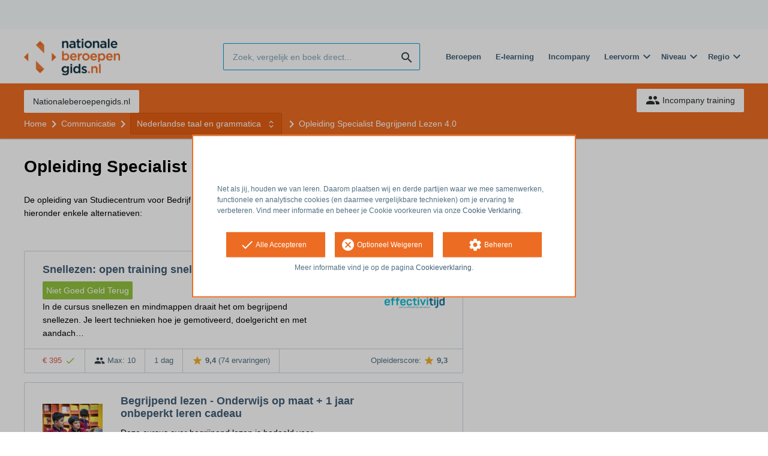

--- FILE ---
content_type: text/html; charset=utf-8
request_url: https://opleiding.nationaleberoepengids.nl/sbo/opleiding-specialist-begrijpend-lezen-4-0-2/informatie-aanvragen
body_size: 8184
content:
<!DOCTYPE html><html class="springest go-nationaleberoepengids" lang="nl"><head><title>Opleiding: Opleiding Specialist Begrijpend Lezen 4.0 - Springest</title><meta charset="utf-8" /><meta content="width=device-width, initial-scale=1" name="viewport" /><meta content="index, follow" name="robots" /><meta content="Verbeter begrijpend lezen op jouw school!
In de opleiding Begrijpend Lezen 4.0 ga je aan de slag om het onderwijs op jouw school om te buigen van begrijpend lezen als afzonderli..." name="description" /><meta content="training, onderwijs, cursus, Studiecentrum voor Bedrijf en Overheid (SBO)" name="keywords" /><link href="//static-0.springest.com" rel="dns-prefetch" /><link href="//static-1.springest.com" rel="dns-prefetch" /><link href="//static-2.springest.com" rel="dns-prefetch" /><link href="//static-3.springest.com" rel="dns-prefetch" /><link href="//static-4.springest.com" rel="dns-prefetch" /><link href="//ajax.googleapis.com" rel="dns-prefetch" /><link href="//media.licdn.com" rel="dns-prefetch" /><link href="//cdn.mxpnl.com" rel="dns-prefetch" /><link href="//api.mixpanel.com" rel="dns-prefetch" /><meta name="csrf-param" content="authenticity_token" />
<meta name="csrf-token" content="exZ1KQvlyxtJGYMpOcHTewPrwBJ4aSWLHxhMxE7nujaZDVN5bR0Le9Dz347Bi_mH_onQhxZIhehY0RGk02ZjDA" /><link rel="canonical" href="https://www.springest.nl/sbo/opleiding-specialist-begrijpend-lezen-4-0-2/informatie-aanvragen" /><link href="/favicon.ico" rel="shortcut icon" type="image/x-icon" /><link href="/opensearch.xml" rel="search" title="Springest" type="application/opensearchdescription+xml" /><link rel="stylesheet" media="screen,projection" href="https://static-0.springest.com/assets/redesign/utilities/fonts-4da3ff91039499936c952f6a1a60292901452fca34f50354972ce8213332b46f.css.gz" /><link rel="stylesheet" media="screen,projection" href="https://static-2.springest.com/assets/application-be0284b1fd518d949be99f20b6d40f1e9bed72e326b0234aef8d57daf68195da.css.gz" /><link rel="stylesheet" media="screen,projection" href="https://static-2.springest.com/assets/redesign/themes/nationaleberoepengids-7a513ad75a855e1689c169014806722d187f266dfb50e0a053f0b38574c9cce1.css.gz" /><!--[if lte IE 9]><link rel="stylesheet" media="screen,projection" href="https://static-2.springest.com/assets/redesign/base/ie9-icons-23fa390d12cac1c14a6de4801ada125ac179af3896d9c3ee02d95b20b69e4283.css.gz" /><![endif]--><script>var Springest = Springest || {};
Springest.abp = {"distinct_id":null,"time":"2026-02-01T01:35:47.229Z","subject_id":1863,"subject_name":"Programming (general)","category_name":"IT","filter_size":5,"filter_types":["institutes","institutes","institutes","institutes","max_participants"],"filters":["watson-associates-leaders-in-new-leadership","uk-open-learning","oracle","it-university","6-to-10-participants"],"page":1,"manually_filtered":false,"money_back_guarantee_count":0,"autosuggest":null,"funnel_search_subject_box":true,"ab_050_mobile_subject_cta":"button_variation"};
// Set Mixpanel property referrer_template to the initial opening page
// to know from which template AJAX requests originate.
Springest.abp.referrer_template = "information_requests#new"</script><script>
//<![CDATA[

        window.mixpanel = {
          track: function() {},
          track_links: function() {}
        }
      
//]]>
</script></head><body><div class="modal cookie-settings-modal is-hidden"><div class="modal__mask active"></div><div class="modal__card"><div class="modal__header"><a class="modal__close" href="#">X</a></div><div class="modal__card-content"><div class="as-h4">Beheren</div><p>In dit venster kun je Cookies in- en uitschakelen. Alleen de Functionele Cookies kunnen niet worden uitgeschakeld. Jouw Cookie voorkeuren worden 9 maanden bewaard, waarna ze weer op standaard worden gezet. Voorkeuren kunnen gewijzigd worden via de Cookie statement pagina in de linkerbenedenhoek van de website.</p><div class="container container--page"><div class="content--large"><strong>Functionele Cookies</strong><br /><div class="cookie-explanation"><div class="shortened">Deze Cookies zijn noodzakelijk voor het correct functioneren van onze website. Persoonlijke gegevens worden niet opgeslagen.</div><a class="read-more" href="#">Lees meer</a></div></div><div class="content"><label class="switch-toggle"><input type="checkbox" name="functional" id="functional" value="1" disabled="disabled" class="disabled" checked="checked" /><span class="slider round"></span></label></div></div><div class="container container--page"><div class="content--large"><strong>Analytische Cookies</strong><br /><div class="cookie-explanation"><div class="shortened">Deze cookies worden gebruikt om uw gedrag op onze website te volgen. We gebruiken ze om de beste gebruikerservaring te bieden. Bijvoorbeeld: we raden nieuwe trainingen aan op basis van uw recente kijkgedrag.</div><a class="read-more" href="#">Lees meer</a></div></div><div class="content"><label class="switch-toggle"><input type="checkbox" name="analytics" id="analytics" value="1" /><span class="slider round"></span></label></div></div><div class="container container--page"><div class="content--large"><strong>Google Analytics Cookies</strong><br /><div class="cookie-explanation"><div class="shortened">Deze Cookies volgen het gedrag op Springest Deze Cookies slaan (mogelijk) uw IP-adres op.</div><a class="read-more" href="#">Lees meer</a></div></div><div class="content"><label class="switch-toggle"><input type="checkbox" name="google" id="google" value="1" /><span class="slider round"></span></label></div></div><div class="container container--page"><div class="content--large"><strong>Marketing Cookies</strong><br /><div class="cookie-explanation"><div class="shortened">Deze Cookies volgen het gedrag op Springest en mogelijk andere websites zodat wij (en derde partijen) advertenties kunnen afstemmen op jouw interesses. Deze cookies slaan (mogelijk) uw IP-adres op.</div><a class="read-more" href="#">Lees meer</a></div></div><div class="content"><label class="switch-toggle"><input type="checkbox" name="marketing" id="marketing" value="1" /><span class="slider round"></span></label></div></div><div class="container container--page"><div class="content--large"></div><div class="content"><a class="button--default button--medium save-cookie-settings button--cta"><i class="ma-save material-icons ">save</i> <span>Voorkeuren opslaan</span></a></div></div></div></div></div><div class="cookie-notice__hidden modal__mask"></div><div class="cookie-notice cookie-notice-extended is-hidden" data-version="2"><div class="container container--page"><div class="container"><p class="upper_text"><p><br><br>Net als jij, houden we van leren. Daarom plaatsen wij en derde partijen waar we mee samenwerken, functionele en analytische cookies (en daarmee vergelijkbare technieken) om je ervaring te verbeteren. Vind meer informatie en beheer je Cookie voorkeuren via onze <a href="/go-cookie-verklaring" target="_blank">Cookie Verklaring</a>.</p></p><div class="cookie-notice-extended__actions"><div class="action-box"><a class="button--default button--medium cookie-action accept-all button--cta"><i class="ma-check material-icons ">check</i> <span>Alle Accepteren</span></a></div><div class="action-box"><a class="button--default button--medium cookie-action reject-optional button--cta"><i class="ma-cancel material-icons ">cancel</i> <span>Optioneel Weigeren</span></a></div><div class="action-box"><a class="button--default button--medium manage-cookies button--cta"><i class="ma-settings material-icons ">settings</i> <span>Beheren</span></a></div></div><p class="lower_text">Meer informatie vind je op de pagina <a href="/cookie-verklaring" target="_blank">Cookieverklaring</a>.</p></div></div></div><header id="header"><div class="container container--logo"><div class="brand-logo"><a class="brand-logo__image--custom" title="Nationaleberoepengids" href="/"><img alt="Nationaleberoepengids" src="https://static-1.springest.com/uploads/domain/logo/252/header_nationaleberoepengids-242e3a5a7827846371560819bbaa3874.png" /></a></div><nav id="nav--portal"><div class="nav-mobile"><a id="mobile-toggle" class="nav-mobile__item" href="#mobile-nav"></a></div><div class="nav-wrapper"><ul class="nav-portal" data-nav-title="" role="navigation"></ul></div></nav></div><div class="container container--search-bar"><form class="search" action="/zoeken" accept-charset="UTF-8" method="get"><input id="searchbar_filter" name="filter" type="hidden" value="" /><div class="search__field"><input type="search" name="term" id="term" class="search__input" placeholder="Zoek, vergelijk en boek direct..." /><input type="submit" name="commit" value="search" class="search__icon-button material-icons" /></div></form><nav id="nav--meta"><ul class="meta-nav nav-meta is-clean-list" data-nav-title="Volg je ambities, blijf leren"><li title="Beroepen" class="nav-meta__item list-item"><a title="Beroepen" class="nav-meta__link nav-link" href="/beroepen"><span>Beroepen</span></a></li><li title="Vergelijk alle E-learning trainingen, cursussen &amp; opleidingen - Springest" class="nav-meta__item list-item"><a title="Vergelijk alle E-learning trainingen, cursussen &amp; opleidingen - Springest" class="nav-meta__link nav-link" href="/e-learning"><span>E-learning</span></a></li><li title="Incompany training" class="nav-meta__item list-item"><a title="Incompany training" class="nav-meta__link nav-link" href="/in-company"><span>Incompany</span></a></li><li class="has-dropdown nav-meta__item list-item"><span class="nav-meta__link nav-link"><span>Leervorm</span></span><div class="nav-meta__dropdown landingpage-dropdown"><ul><li><a title="Bekijk alle producten in Online leren (overzicht)" class="nav-meta__link nav-link" href="/online">Online leren (overzicht)</a></li><li><a title="Bekijk alle producten in Keuzehulp overzicht" class="nav-meta__link nav-link" href="/keuzehulp">Keuzehulp overzicht</a></li><li><a title="Bekijk alle producten in Thuisstudie" class="nav-meta__link nav-link" href="/thuisstudie">Thuisstudie</a></li><li><a title="Bekijk alle producten in Gratis" class="nav-meta__link nav-link" href="/gratis">Gratis</a></li><li><a title="Bekijk alle producten in Trainers &amp; Coaches" class="nav-meta__link nav-link" href="/trainers">Trainers &amp; Coaches</a></li><li><a title="Bekijk alle producten in Inschrijven" class="nav-meta__link nav-link" href="/inschrijven">Inschrijven</a></li><li><a title="Bekijk alle producten in Klassikaal online" class="nav-meta__link nav-link" href="/klassikaal-online">Klassikaal online</a></li><li><a title="Bekijk alle producten in Boeken" class="nav-meta__link nav-link" href="/boeken">Boeken</a></li><li><a title="Bekijk alle producten in Video&#39;s" class="nav-meta__link nav-link" href="/learning-bites">Video&#39;s</a></li></ul></div></li><li class="has-dropdown nav-meta__item list-item"><span class="nav-meta__link nav-link"><span>Niveau</span></span><div class="nav-meta__dropdown landingpage-dropdown"><ul><li><a title="Bekijk alle producten in MBO" class="nav-meta__link nav-link" href="/mbo">MBO</a></li><li><a title="Bekijk alle producten in HBO" class="nav-meta__link nav-link" href="/hbo">HBO</a></li><li><a title="Bekijk alle producten in Master &amp; MBA" class="nav-meta__link nav-link" href="/master-mba">Master &amp; MBA</a></li><li><a title="Bekijk alle producten in NLQF Niveaus" class="nav-meta__link nav-link" href="/opleidingsniveau">NLQF Niveaus</a></li></ul></div></li><li class="has-dropdown nav-meta__item list-item"><span class="nav-meta__link nav-link"><span>Regio</span></span><div class="nav-meta__dropdown landingpage-dropdown"><ul><li><a title="Bekijk alle producten in Den Haag" class="nav-meta__link nav-link" href="/den-haag">Den Haag</a></li><li><a title="Bekijk alle producten in Rotterdam" class="nav-meta__link nav-link" href="/rotterdam">Rotterdam</a></li><li><a title="Bekijk alle producten in Utrecht" class="nav-meta__link nav-link" href="/utrecht">Utrecht</a></li><li><a title="Bekijk alle producten in Amsterdam" class="nav-meta__link nav-link" href="/amsterdam">Amsterdam</a></li><li><a title="Bekijk alle producten in Incompany Training" class="nav-meta__link nav-link" href="/incompany-training">Incompany Training</a></li></ul></div></li></ul></nav></div></header><nav id="breadcrumb"><div class="container"><div class="breadcrumb-wrapper section"><ul class="nav-courseboard meta-nav courseboard-link"><li class="nav-courseboard__item"><a target="_blank" title="Nationaleberoepengids.nl" class="nav-courseboard__link button--inverted" href="https://www.nationaleberoepengids.nl/">Nationaleberoepengids.nl</a></li></ul><script type="application/ld+json">{"@context":"https://schema.org","@graph":{"@type":"BreadcrumbList","@id":"#BreadcrumbList","itemListOrder":"Ascending","itemListElement":[{"@type":"ListItem","position":1,"Item":{"@id":"/","name":"Home"}},{"@type":"ListItem","position":2,"Item":{"@id":"/communicatie","name":"Communicatie"}},{"@type":"ListItem","position":3,"Item":{"@id":"/communicatie/nederlandse-taal-grammatica","name":"Nederlandse taal en grammatica"}},{"@type":"ListItem","position":4,"Item":{"@id":"/sbo/opleiding-specialist-begrijpend-lezen-4-0-2/informatie-aanvragen","name":"Opleiding Specialist Begrijpend Lezen 4.0"}}]}}</script> <ul class="breadcrumb has-4 nav-list is-clean-list"><li class="breadcrumb__item lvl-4 list-item " data-title=""><a title="Home" class="breadcrumb__link nav-link " itemprop="url" href="/"><span itemprop="title">Home</span></a></li><li class="breadcrumb__item lvl-3 list-item " data-title=""><a title="Communicatie" class="breadcrumb__link nav-link " itemprop="url" href="/communicatie"><span itemprop="title">Communicatie</span></a></li><li class="breadcrumb__item lvl-2 list-item breadcrumb-subject has-dropdown" data-title="Categorie:"><a title="Nederlandse taal en grammatica" class="breadcrumb__link nav-link " itemprop="url" href="/communicatie/nederlandse-taal-grammatica"><span itemprop="title">Nederlandse taal en grammatica</span></a> <div class="breadcrumb-dropdown-wrapper"> <div class="breadcrumb-dropdown nav-dropdown"> <div class="as-h3 breadcrumb-dropdown__title">Kies een ander onderwerp</div> <ul> <li class="breadcrumb-dropdown__item list-item"><a title="Nederlandse taal en grammatica" class="breadcrumb__link nav-link " itemprop="" href="/communicatie/nederlandse-taal-grammatica">Nederlandse taal en grammatica</a></li><li class="breadcrumb-dropdown__item list-item"><a title="Effectief lezen" class="breadcrumb__link nav-link " itemprop="" href="/persoonlijke-effectiviteit/effectief-lezen">Effectief lezen</a></li><li class="breadcrumb-dropdown__item list-item"><a title="Begrijpend lezen" class="breadcrumb__link nav-link " itemprop="" href="/communicatie/begrijpend-lezen">Begrijpend lezen</a></li> </ul> </div> </div></li><li class="breadcrumb__item lvl-1 list-item breadcrumb__item--current current" data-title=""><a title="Opleiding Specialist Begrijpend Lezen 4.0" class="breadcrumb__link nav-link " itemprop="url" href="/sbo/opleiding-specialist-begrijpend-lezen-4-0-2/informatie-aanvragen"><span itemprop="title">Opleiding Specialist Begrijpend Lezen 4.0</span></a></li></ul></div><div class="breadcrumb-cta"><a class="button--inverted" href="/in-company"><i class="ma-group material-icons ">group</i> Incompany training</a></div></div></nav><main id="page" role="main"><div class="container container--deleted-product"><section class="content content--full" id="training-1077321"><h1 class="content__title product__title">Opleiding Specialist Begrijpend Lezen 4.0</h1><section class="panel"><div class="product__tabs deleted-product-tabs"><p class="message">De opleiding van Studiecentrum voor Bedrijf en Overheid (SBO) is niet beschikbaar meer op Springest. Bekijk hieronder enkele alternatieven:</p><div class="tabs product-tabs"></div><!--# Tab: Alternatives--><div class="tabs__content tabs__content--alternatives is-active" id="alternatieven"><div class="result-list hide-startingdate-meta"><div class="result-item product-item" id="training-922"><div class="checkbox-wrapper"><input type="checkbox" name="training-922" id="training-922" value="922" class="is-hidden compare-list__checkbox compare-checkbox" /><i class="ma-check_box_outline_blank material-icons checkbox-icon" data-checked="check_box" data-unchecked="check_box_outline_blank">check_box_outline_blank</i></div><div class="product-item__content"><h2 class="as-h3 product-item__title"><a title="Klassikaal: Snellezen: open training snellezen" href="/effectivitijd/snellezen">Snellezen: open training snellezen</a></h2><div class="product-item__details"><div class="product-item__provider"><img class="thumb" width="100" height="50" alt="Logo van Effectivitijd" title="Logo van Effectivitijd" src="https://static-3.springest.com/uploads/institute/logo/565/thumb_effectivitijd-144ec6e7df26ea108225150129ec9c0a.png" /></div><div class="product-item__meta-info money-back-guarantee">Niet Goed Geld Terug</div><div class="product-item__meta-info starting-dateplaces-container">|META_INFO|</div><div class="product-item__description"><p>In de cursus snellezen en mindmappen draait het om begrijpend snellezen. Je leert technieken hoe je gemotiveerd, doelgericht en met aandach…</p></div></div></div><div class="product-item__footer"><div class="product-item__usp-data"><span class="price">€ 395<span class="tooltip-parent tooltip-icon  align-left"><i class="ma-check material-icons ">check</i><span class="tooltip align-left"><span class="tooltip__content"><ul class="price-tooltip"><li><strong>BTW:</strong> Vrij van BTW</li><li><strong>Volledigheid prijs:</strong> Prijs is exclusief btw, verder geen extra kosten. </li></ul></span></span></span></span><span class="max-participants"><span class="tooltip-parent tooltip-icon max_participants align-left"><i class="ma-group material-icons ">group</i><span class="tooltip align-left"><span class="tooltip__content">Maximaal 10 personen kunnen deelnemen aan deze cursus.</span></span></span> Max: 10</span><span class="duration">1 dag</span><span class="product-rating"><a class="rating-score" title="Snellezen: open training snellezen heeft een gemiddelde beoordeling van 9,4" href="/effectivitijd/snellezen#ervaringen"><i class="ma-star material-icons review-score__icon">star</i><span class="rating-average"> 9,4</span> <span class="review-count">(74 ervaringen)</span></a></span></div><span class="institute-rating rating-score"><span class="tooltip-parent  provider-rating align-right">Opleiderscore: <i class="ma-star material-icons ">star</i> <strong>9,3 </strong><span class="tooltip align-right"><span class="tooltip__content">Effectivitijd heeft een gemiddelde beoordeling van <strong>9,3</strong> (uit <strong>87</strong> ervaringen)</span></span></span><div class="product-item__provider--mobile"><img class="thumb" width="100" height="50" alt="Logo van Effectivitijd" title="Logo van Effectivitijd" src="https://static-3.springest.com/uploads/institute/logo/565/thumb_effectivitijd-144ec6e7df26ea108225150129ec9c0a.png" /></div></span><div class="product-item__brochure-button"><div class="ab_050--variation_a"><a class="button-link button--cta button--fluid button--normal button--centered" href="/effectivitijd/snellezen/informatie-aanvragen"><i class="ma-mail_outline material-icons ">mail_outline</i></a></div><div class="ab_050--variation_b"><a class="button-link button--cta button--fluid button--normal button--centered" href="/effectivitijd/snellezen/informatie-aanvragen"><i class="ma-mail_outline material-icons ">mail_outline</i> Info aanvragen</a></div></div></div></div><div class="result-item product-item" id="training-1001288"><div class="checkbox-wrapper"><input type="checkbox" name="training-1001288" id="training-1001288" value="1001288" class="is-hidden compare-list__checkbox compare-checkbox" /><i class="ma-check_box_outline_blank material-icons checkbox-icon" data-checked="check_box" data-unchecked="check_box_outline_blank">check_box_outline_blank</i></div><div class="product-item__thumb"><a class=" track" data-tracking-events="[]" href="/hobp/begrijpend-lezen-onderwijs-op-maat#fotos"><img class="product-image__item" src="https://static-2.springest.com/uploads/product_image/image/2252781/thumbnail-589250df-6c0e-41d4-b5d0-05a83748e4d1.jpg" /></a></div><div class="product-item__content"><h2 class="as-h3 product-item__title"><a title="E-learning: Begrijpend lezen - Onderwijs op maat + 1 jaar onbeperkt leren cadeau" href="/hobp/begrijpend-lezen-onderwijs-op-maat">Begrijpend lezen - Onderwijs op maat + 1 jaar onbeperkt leren cadeau</a></h2><div class="product-item__details"><div class="product-item__provider"><img class="thumb" width="100" height="50" alt="Logo van Hobp Holding BV" title="Logo van Hobp Holding BV" src="https://static-4.springest.com/uploads/institute/logo/29516/thumb_hobp-4aee2dcfe16b6450ce794b58323c39ac.png" /></div><div class="product-item__meta-info starting-dateplaces-container">|META_INFO|</div><div class="product-item__description"><div class="product-item__thumb--mobile"><a class=" track" data-tracking-events="[]" href="/hobp/begrijpend-lezen-onderwijs-op-maat#fotos"><img class="product-image__item" src="https://static-2.springest.com/uploads/product_image/image/2252781/thumbnail-589250df-6c0e-41d4-b5d0-05a83748e4d1.jpg" /></a></div><p>Deze cursus over begrijpend lezen is bedoeld voor leerkrachten en neemt je praktisch mee in allerlei aspecten van begrijpend lezen om je di…</p></div></div></div><div class="product-item__footer"><div class="product-item__usp-data"><span class="method">E-Learning</span><span class="price">€ 225<span class="tooltip-parent tooltip-icon  align-left"><i class="ma-check material-icons ">check</i><span class="tooltip align-left"><span class="tooltip__content"><ul class="price-tooltip"><li><strong>BTW:</strong> Excl. BTW</li><li><strong>Volledigheid prijs:</strong> Prijs is exclusief btw, verder geen extra kosten. </li><li><strong>Extra informatie:</strong> <em>Met jouw inschrijving krijg je direct 6 maanden toegang tot Hobp. Het platform van Hobp is dan op elk moment beschikbaar voor jou. Dit betekent dat je kunt inloggen, leren, lezen en luisteren wanneer het jou uitkomt! Je inschrijving wordt niet automatisch verlengd. </em></li></ul></span></span></span></span></div><span class="institute-rating rating-score"><span class="tooltip-parent  provider-rating align-right">Opleiderscore: <i class="ma-star material-icons ">star</i> <strong>9,6 </strong><span class="tooltip align-right"><span class="tooltip__content">Hobp Holding BV heeft een gemiddelde beoordeling van <strong>9,6</strong> (uit <strong>100</strong> ervaringen)</span></span></span><div class="product-item__provider--mobile"><img class="thumb" width="100" height="50" alt="Logo van Hobp Holding BV" title="Logo van Hobp Holding BV" src="https://static-4.springest.com/uploads/institute/logo/29516/thumb_hobp-4aee2dcfe16b6450ce794b58323c39ac.png" /></div></span><div class="product-item__brochure-button"><div class="ab_050--variation_a"><a class="button-link button--cta button--fluid button--normal button--centered" href="/hobp/begrijpend-lezen-onderwijs-op-maat/informatie-aanvragen"><i class="ma-mail_outline material-icons ">mail_outline</i></a></div><div class="ab_050--variation_b"><a class="button-link button--cta button--fluid button--normal button--centered" href="/hobp/begrijpend-lezen-onderwijs-op-maat/informatie-aanvragen"><i class="ma-mail_outline material-icons ">mail_outline</i> Info aanvragen</a></div></div></div></div><div class="result-item product-item" id="training-911529"><div class="checkbox-wrapper"><input type="checkbox" name="training-911529" id="training-911529" value="911529" class="is-hidden compare-list__checkbox compare-checkbox" /><i class="ma-check_box_outline_blank material-icons checkbox-icon" data-checked="check_box" data-unchecked="check_box_outline_blank">check_box_outline_blank</i></div><div class="product-item__thumb"><a class=" track" data-tracking-events="[]" href="/hobp/begrijpend-lezen-1-sterke-basis-leggen#fotos"><img class="product-image__item" src="https://static-2.springest.com/uploads/product_image/image/2165127/thumbnail-926c40d0-9e6f-464b-8c43-98ee40e5c23c.jpg" /></a></div><div class="product-item__content"><h2 class="as-h3 product-item__title"><a title="E-learning: Begrijpend lezen 1: Sterke basis leggen + 1 jaar onbeperkt leren cadeau" href="/hobp/begrijpend-lezen-1-sterke-basis-leggen">Begrijpend lezen 1: Sterke basis leggen + 1 jaar onbeperkt leren cadeau</a></h2><div class="product-item__details"><div class="product-item__provider"><img class="thumb" width="100" height="50" alt="Logo van Hobp Holding BV" title="Logo van Hobp Holding BV" src="https://static-4.springest.com/uploads/institute/logo/29516/thumb_hobp-4aee2dcfe16b6450ce794b58323c39ac.png" /></div><div class="product-item__meta-info starting-dateplaces-container">|META_INFO|</div><div class="product-item__description"><div class="product-item__thumb--mobile"><a class=" track" data-tracking-events="[]" href="/hobp/begrijpend-lezen-1-sterke-basis-leggen#fotos"><img class="product-image__item" src="https://static-2.springest.com/uploads/product_image/image/2165127/thumbnail-926c40d0-9e6f-464b-8c43-98ee40e5c23c.jpg" /></a></div><p>In deze cursus krijg je praktische handreikingen voor je onderwijs over hoe je leerlingen technieken voor begrijpend lezen kunt laten ontwi…</p></div></div></div><div class="product-item__footer"><div class="product-item__usp-data"><span class="method">E-Learning</span><span class="price">€ 225<span class="tooltip-parent tooltip-icon  align-left"><i class="ma-check material-icons ">check</i><span class="tooltip align-left"><span class="tooltip__content"><ul class="price-tooltip"><li><strong>BTW:</strong> Excl. BTW</li><li><strong>Volledigheid prijs:</strong> Prijs is exclusief btw, verder geen extra kosten. </li><li><strong>Extra informatie:</strong> <em>Met jouw inschrijving krijg je direct 6 maanden toegang tot Hobp. Het platform van Hobp is dan op elk moment beschikbaar voor jou. Dit betekent dat je kunt inloggen, leren, lezen en luisteren wanneer het jou uitkomt! Je inschrijving wordt niet automatisch verlengd. </em></li></ul></span></span></span></span></div><span class="institute-rating rating-score"><span class="tooltip-parent  provider-rating align-right">Opleiderscore: <i class="ma-star material-icons ">star</i> <strong>9,6 </strong><span class="tooltip align-right"><span class="tooltip__content">Hobp Holding BV heeft een gemiddelde beoordeling van <strong>9,6</strong> (uit <strong>100</strong> ervaringen)</span></span></span><div class="product-item__provider--mobile"><img class="thumb" width="100" height="50" alt="Logo van Hobp Holding BV" title="Logo van Hobp Holding BV" src="https://static-4.springest.com/uploads/institute/logo/29516/thumb_hobp-4aee2dcfe16b6450ce794b58323c39ac.png" /></div></span><div class="product-item__brochure-button"><div class="ab_050--variation_a"><a class="button-link button--cta button--fluid button--normal button--centered" href="/hobp/begrijpend-lezen-1-sterke-basis-leggen/informatie-aanvragen"><i class="ma-mail_outline material-icons ">mail_outline</i></a></div><div class="ab_050--variation_b"><a class="button-link button--cta button--fluid button--normal button--centered" href="/hobp/begrijpend-lezen-1-sterke-basis-leggen/informatie-aanvragen"><i class="ma-mail_outline material-icons ">mail_outline</i> Info aanvragen</a></div></div></div></div><div class="result-item product-item" id="training-978308"><div class="checkbox-wrapper"><input type="checkbox" name="training-978308" id="training-978308" value="978308" class="is-hidden compare-list__checkbox compare-checkbox" /><i class="ma-check_box_outline_blank material-icons checkbox-icon" data-checked="check_box" data-unchecked="check_box_outline_blank">check_box_outline_blank</i></div><div class="product-item__thumb"><a class=" track" data-tracking-events="[]" href="/hobp/voortgezet-lezen-1-gemotiveerd-begrijpend-lezen#fotos"><img class="product-image__item" src="https://static-4.springest.com/uploads/product_image/image/2165209/thumbnail-4a375ce2-a49d-47f4-b56d-9940bd5819d1.jpg" /></a></div><div class="product-item__content"><h2 class="as-h3 product-item__title"><a title="E-learning: Voortgezet lezen (1) - Gemotiveerd begrijpend lezen + 1 jaar onbeperkt leren cadeau" href="/hobp/voortgezet-lezen-1-gemotiveerd-begrijpend-lezen">Voortgezet lezen (1) - Gemotiveerd begrijpend lezen + 1 jaar onbeperkt leren cadeau</a></h2><div class="product-item__details"><div class="product-item__provider"><img class="thumb" width="100" height="50" alt="Logo van Hobp Holding BV" title="Logo van Hobp Holding BV" src="https://static-4.springest.com/uploads/institute/logo/29516/thumb_hobp-4aee2dcfe16b6450ce794b58323c39ac.png" /></div><div class="product-item__meta-info starting-dateplaces-container">|META_INFO|</div><div class="product-item__description"><div class="product-item__thumb--mobile"><a class=" track" data-tracking-events="[]" href="/hobp/voortgezet-lezen-1-gemotiveerd-begrijpend-lezen#fotos"><img class="product-image__item" src="https://static-4.springest.com/uploads/product_image/image/2165209/thumbnail-4a375ce2-a49d-47f4-b56d-9940bd5819d1.jpg" /></a></div><p>Deze eerste cursus over het voortgezet lezen is bedoeld voor leerkrachten die met oudere kinderen werken en geeft een praktische invulling …</p></div></div></div><div class="product-item__footer"><div class="product-item__usp-data"><span class="method">E-Learning</span><span class="price">€ 225<span class="tooltip-parent tooltip-icon  align-left"><i class="ma-check material-icons ">check</i><span class="tooltip align-left"><span class="tooltip__content"><ul class="price-tooltip"><li><strong>BTW:</strong> Excl. BTW</li><li><strong>Volledigheid prijs:</strong> Prijs is exclusief btw, verder geen extra kosten. </li><li><strong>Extra informatie:</strong> <em>Met jouw inschrijving krijg je direct 6 maanden toegang tot Hobp. Het platform van Hobp is dan op elk moment beschikbaar voor jou. Dit betekent dat je kunt inloggen, leren, lezen en luisteren wanneer het jou uitkomt! Je inschrijving wordt niet automatisch verlengd. </em></li></ul></span></span></span></span></div><span class="institute-rating rating-score"><span class="tooltip-parent  provider-rating align-right">Opleiderscore: <i class="ma-star material-icons ">star</i> <strong>9,6 </strong><span class="tooltip align-right"><span class="tooltip__content">Hobp Holding BV heeft een gemiddelde beoordeling van <strong>9,6</strong> (uit <strong>100</strong> ervaringen)</span></span></span><div class="product-item__provider--mobile"><img class="thumb" width="100" height="50" alt="Logo van Hobp Holding BV" title="Logo van Hobp Holding BV" src="https://static-4.springest.com/uploads/institute/logo/29516/thumb_hobp-4aee2dcfe16b6450ce794b58323c39ac.png" /></div></span><div class="product-item__brochure-button"><div class="ab_050--variation_a"><a class="button-link button--cta button--fluid button--normal button--centered" href="/hobp/voortgezet-lezen-1-gemotiveerd-begrijpend-lezen/informatie-aanvragen"><i class="ma-mail_outline material-icons ">mail_outline</i></a></div><div class="ab_050--variation_b"><a class="button-link button--cta button--fluid button--normal button--centered" href="/hobp/voortgezet-lezen-1-gemotiveerd-begrijpend-lezen/informatie-aanvragen"><i class="ma-mail_outline material-icons ">mail_outline</i> Info aanvragen</a></div></div></div></div><div class="result-item product-item" id="training-911532"><div class="checkbox-wrapper"><input type="checkbox" name="training-911532" id="training-911532" value="911532" class="is-hidden compare-list__checkbox compare-checkbox" /><i class="ma-check_box_outline_blank material-icons checkbox-icon" data-checked="check_box" data-unchecked="check_box_outline_blank">check_box_outline_blank</i></div><div class="product-item__thumb"><a class=" track" data-tracking-events="[]" href="/hobp/begrijpend-lezen-4-studerend-lezen-stimuleren#fotos"><img class="product-image__item" src="https://static-1.springest.com/uploads/product_image/image/2165131/thumbnail-17d6917b-dc41-4b5f-b778-0cbb45eefc5a.jpg" /></a></div><div class="product-item__content"><h2 class="as-h3 product-item__title"><a title="E-learning: Begrijpend lezen 4: Studerend lezen stimuleren + 1 jaar onbeperkt leren cadeau" href="/hobp/begrijpend-lezen-4-studerend-lezen-stimuleren">Begrijpend lezen 4: Studerend lezen stimuleren + 1 jaar onbeperkt leren cadeau</a></h2><div class="product-item__details"><div class="product-item__provider"><img class="thumb" width="100" height="50" alt="Logo van Hobp Holding BV" title="Logo van Hobp Holding BV" src="https://static-4.springest.com/uploads/institute/logo/29516/thumb_hobp-4aee2dcfe16b6450ce794b58323c39ac.png" /></div><div class="product-item__meta-info starting-dateplaces-container">|META_INFO|</div><div class="product-item__description"><div class="product-item__thumb--mobile"><a class=" track" data-tracking-events="[]" href="/hobp/begrijpend-lezen-4-studerend-lezen-stimuleren#fotos"><img class="product-image__item" src="https://static-1.springest.com/uploads/product_image/image/2165131/thumbnail-17d6917b-dc41-4b5f-b778-0cbb45eefc5a.jpg" /></a></div><p>In deze cursus krijg je praktische handreikingen voor je onderwijs om een rijke context op te zetten, zodat je onderwijs betekenisvol is. J…</p></div></div></div><div class="product-item__footer"><div class="product-item__usp-data"><span class="method">E-Learning</span><span class="price">€ 225<span class="tooltip-parent tooltip-icon  align-left"><i class="ma-check material-icons ">check</i><span class="tooltip align-left"><span class="tooltip__content"><ul class="price-tooltip"><li><strong>BTW:</strong> Excl. BTW</li><li><strong>Volledigheid prijs:</strong> Prijs is exclusief btw, verder geen extra kosten. </li><li><strong>Extra informatie:</strong> <em>Met jouw inschrijving krijg je direct 6 maanden toegang tot Hobp. Het platform van Hobp is dan op elk moment beschikbaar voor jou. Dit betekent dat je kunt inloggen, leren, lezen en luisteren wanneer het jou uitkomt! Je inschrijving wordt niet automatisch verlengd. </em></li></ul></span></span></span></span></div><span class="institute-rating rating-score"><span class="tooltip-parent  provider-rating align-right">Opleiderscore: <i class="ma-star material-icons ">star</i> <strong>9,6 </strong><span class="tooltip align-right"><span class="tooltip__content">Hobp Holding BV heeft een gemiddelde beoordeling van <strong>9,6</strong> (uit <strong>100</strong> ervaringen)</span></span></span><div class="product-item__provider--mobile"><img class="thumb" width="100" height="50" alt="Logo van Hobp Holding BV" title="Logo van Hobp Holding BV" src="https://static-4.springest.com/uploads/institute/logo/29516/thumb_hobp-4aee2dcfe16b6450ce794b58323c39ac.png" /></div></span><div class="product-item__brochure-button"><div class="ab_050--variation_a"><a class="button-link button--cta button--fluid button--normal button--centered" href="/hobp/begrijpend-lezen-4-studerend-lezen-stimuleren/informatie-aanvragen"><i class="ma-mail_outline material-icons ">mail_outline</i></a></div><div class="ab_050--variation_b"><a class="button-link button--cta button--fluid button--normal button--centered" href="/hobp/begrijpend-lezen-4-studerend-lezen-stimuleren/informatie-aanvragen"><i class="ma-mail_outline material-icons ">mail_outline</i> Info aanvragen</a></div></div></div></div><div class="result-item product-item" id="training-911531"><div class="checkbox-wrapper"><input type="checkbox" name="training-911531" id="training-911531" value="911531" class="is-hidden compare-list__checkbox compare-checkbox" /><i class="ma-check_box_outline_blank material-icons checkbox-icon" data-checked="check_box" data-unchecked="check_box_outline_blank">check_box_outline_blank</i></div><div class="product-item__thumb"><a class=" track" data-tracking-events="[]" href="/hobp/begrijpend-lezen-3-een-way-of-life#fotos"><img class="product-image__item" src="https://static-1.springest.com/uploads/product_image/image/2165126/thumbnail-027b84c5-2175-42fc-b613-129022694971.jpg" /></a></div><div class="product-item__content"><h2 class="as-h3 product-item__title"><a title="E-learning: Begrijpend lezen 3: Een way-of-life + 1 jaar onbeperkt leren cadeau" href="/hobp/begrijpend-lezen-3-een-way-of-life">Begrijpend lezen 3: Een way-of-life + 1 jaar onbeperkt leren cadeau</a></h2><div class="product-item__details"><div class="product-item__provider"><img class="thumb" width="100" height="50" alt="Logo van Hobp Holding BV" title="Logo van Hobp Holding BV" src="https://static-4.springest.com/uploads/institute/logo/29516/thumb_hobp-4aee2dcfe16b6450ce794b58323c39ac.png" /></div><div class="product-item__meta-info starting-dateplaces-container">|META_INFO|</div><div class="product-item__description"><div class="product-item__thumb--mobile"><a class=" track" data-tracking-events="[]" href="/hobp/begrijpend-lezen-3-een-way-of-life#fotos"><img class="product-image__item" src="https://static-1.springest.com/uploads/product_image/image/2165126/thumbnail-027b84c5-2175-42fc-b613-129022694971.jpg" /></a></div><p>In deze cursus krijg je praktische handreikingen voor je onderwijs om een rijke context op te zetten, zodat je onderwijs betekenisvol is. J…</p></div></div></div><div class="product-item__footer"><div class="product-item__usp-data"><span class="method">E-Learning</span><span class="price">€ 225<span class="tooltip-parent tooltip-icon  align-left"><i class="ma-check material-icons ">check</i><span class="tooltip align-left"><span class="tooltip__content"><ul class="price-tooltip"><li><strong>BTW:</strong> Excl. BTW</li><li><strong>Volledigheid prijs:</strong> Prijs is exclusief btw, verder geen extra kosten. </li><li><strong>Extra informatie:</strong> <em>Met jouw inschrijving krijg je direct 6 maanden toegang tot Hobp. Het platform van Hobp is dan op elk moment beschikbaar voor jou. Dit betekent dat je kunt inloggen, leren, lezen en luisteren wanneer het jou uitkomt! Je inschrijving wordt niet automatisch verlengd. </em></li></ul></span></span></span></span></div><span class="institute-rating rating-score"><span class="tooltip-parent  provider-rating align-right">Opleiderscore: <i class="ma-star material-icons ">star</i> <strong>9,6 </strong><span class="tooltip align-right"><span class="tooltip__content">Hobp Holding BV heeft een gemiddelde beoordeling van <strong>9,6</strong> (uit <strong>100</strong> ervaringen)</span></span></span><div class="product-item__provider--mobile"><img class="thumb" width="100" height="50" alt="Logo van Hobp Holding BV" title="Logo van Hobp Holding BV" src="https://static-4.springest.com/uploads/institute/logo/29516/thumb_hobp-4aee2dcfe16b6450ce794b58323c39ac.png" /></div></span><div class="product-item__brochure-button"><div class="ab_050--variation_a"><a class="button-link button--cta button--fluid button--normal button--centered" href="/hobp/begrijpend-lezen-3-een-way-of-life/informatie-aanvragen"><i class="ma-mail_outline material-icons ">mail_outline</i></a></div><div class="ab_050--variation_b"><a class="button-link button--cta button--fluid button--normal button--centered" href="/hobp/begrijpend-lezen-3-een-way-of-life/informatie-aanvragen"><i class="ma-mail_outline material-icons ">mail_outline</i> Info aanvragen</a></div></div></div></div><div class="result-item product-item" id="training-737079"><div class="checkbox-wrapper"><input type="checkbox" name="training-737079" id="training-737079" value="737079" class="is-hidden compare-list__checkbox compare-checkbox" /><i class="ma-check_box_outline_blank material-icons checkbox-icon" data-checked="check_box" data-unchecked="check_box_outline_blank">check_box_outline_blank</i></div><div class="product-item__content"><h2 class="as-h3 product-item__title"><a title="Klassikaal: Jaarrekening lezen" href="/learnit/jaarrekening-lezen">Jaarrekening lezen</a></h2><div class="product-item__details"><div class="product-item__provider"><img class="thumb" width="100" height="50" alt="Logo van Learnit" title="Logo van Learnit" src="https://static-2.springest.com/uploads/institute/logo/351/thumb_learnit-e09cfda0e0f8b6dad7840122f9a143ed.png" /></div><div class="product-item__meta-info money-back-guarantee">Niet Goed Geld Terug</div><div class="product-item__meta-info starting-dateplaces-container">|META_INFO|</div><div class="product-item__description"><p>Jaarrekening lezen: helder inzicht in de financiële prestaties Ben jij niet dagelijks met financieel management bezig, maar is het belangri…</p></div></div></div><div class="product-item__footer"><div class="product-item__usp-data"><span class="price">€ 625<span class="tooltip-parent tooltip-icon  align-left"><i class="ma-check material-icons ">check</i><span class="tooltip align-left"><span class="tooltip__content"><ul class="price-tooltip"><li><strong>BTW:</strong> Excl. BTW</li><li><strong>Volledigheid prijs:</strong> Prijs is exclusief btw, verder geen extra kosten. </li></ul></span></span></span></span><span class="max-participants"><span class="tooltip-parent tooltip-icon max_participants align-left"><i class="ma-group material-icons ">group</i><span class="tooltip align-left"><span class="tooltip__content">Maximaal 8 personen kunnen deelnemen aan deze training.</span></span></span> Max: 8</span><span class="duration">1 dag</span><span class="product-rating"><a class="rating-score" title="Jaarrekening lezen heeft een gemiddelde beoordeling van 8,8" href="/learnit/jaarrekening-lezen#ervaringen"><i class="ma-star material-icons review-score__icon">star</i><span class="rating-average"> 8,8</span> <span class="review-count">(6 ervaringen)</span></a></span></div><span class="institute-rating rating-score"><span class="tooltip-parent  provider-rating align-right">Opleiderscore: <i class="ma-star material-icons ">star</i> <strong>8,8 </strong><span class="tooltip align-right"><span class="tooltip__content">Learnit heeft een gemiddelde beoordeling van <strong>8,8</strong> (uit <strong>863</strong> ervaringen)</span></span></span><div class="product-item__provider--mobile"><img class="thumb" width="100" height="50" alt="Logo van Learnit" title="Logo van Learnit" src="https://static-2.springest.com/uploads/institute/logo/351/thumb_learnit-e09cfda0e0f8b6dad7840122f9a143ed.png" /></div></span><div class="product-item__brochure-button"><div class="ab_050--variation_a"><a class="button-link button--cta button--fluid button--normal button--centered" href="/learnit/jaarrekening-lezen/informatie-aanvragen"><i class="ma-mail_outline material-icons ">mail_outline</i></a></div><div class="ab_050--variation_b"><a class="button-link button--cta button--fluid button--normal button--centered" href="/learnit/jaarrekening-lezen/informatie-aanvragen"><i class="ma-mail_outline material-icons ">mail_outline</i> Info aanvragen</a></div></div></div></div><div class="result-item product-item" id="training-911530"><div class="checkbox-wrapper"><input type="checkbox" name="training-911530" id="training-911530" value="911530" class="is-hidden compare-list__checkbox compare-checkbox" /><i class="ma-check_box_outline_blank material-icons checkbox-icon" data-checked="check_box" data-unchecked="check_box_outline_blank">check_box_outline_blank</i></div><div class="product-item__thumb"><a class=" track" data-tracking-events="[]" href="/hobp/begrijpend-lezen-2-de-meest-gemaakte-denkfouten#fotos"><img class="product-image__item" src="https://static-3.springest.com/uploads/product_image/image/2165128/thumbnail-48a0587e-fe57-4989-b3a4-7fec35cba755.jpg" /></a></div><div class="product-item__content"><h2 class="as-h3 product-item__title"><a title="E-learning: Begrijpend lezen 2: De meest gemaakte denkfouten + 1 jaar onbeperkt leren cadeau" href="/hobp/begrijpend-lezen-2-de-meest-gemaakte-denkfouten">Begrijpend lezen 2: De meest gemaakte denkfouten + 1 jaar onbeperkt leren cadeau</a></h2><div class="product-item__details"><div class="product-item__provider"><img class="thumb" width="100" height="50" alt="Logo van Hobp Holding BV" title="Logo van Hobp Holding BV" src="https://static-4.springest.com/uploads/institute/logo/29516/thumb_hobp-4aee2dcfe16b6450ce794b58323c39ac.png" /></div><div class="product-item__meta-info starting-dateplaces-container">|META_INFO|</div><div class="product-item__description"><div class="product-item__thumb--mobile"><a class=" track" data-tracking-events="[]" href="/hobp/begrijpend-lezen-2-de-meest-gemaakte-denkfouten#fotos"><img class="product-image__item" src="https://static-3.springest.com/uploads/product_image/image/2165128/thumbnail-48a0587e-fe57-4989-b3a4-7fec35cba755.jpg" /></a></div><p>In deze cursus krijg je praktische handreikingen voor je onderwijs over de denkfouten van leerlingen, zodat je met dat inzicht de fouten ku…</p></div></div></div><div class="product-item__footer"><div class="product-item__usp-data"><span class="method">E-Learning</span><span class="price">€ 225<span class="tooltip-parent tooltip-icon  align-left"><i class="ma-check material-icons ">check</i><span class="tooltip align-left"><span class="tooltip__content"><ul class="price-tooltip"><li><strong>BTW:</strong> Excl. BTW</li><li><strong>Volledigheid prijs:</strong> Prijs is exclusief btw, verder geen extra kosten. </li><li><strong>Extra informatie:</strong> <em>Met jouw inschrijving krijg je direct 6 maanden toegang tot Hobp. Het platform van Hobp is dan op elk moment beschikbaar voor jou. Dit betekent dat je kunt inloggen, leren, lezen en luisteren wanneer het jou uitkomt! Je inschrijving wordt niet automatisch verlengd. </em></li></ul></span></span></span></span></div><span class="institute-rating rating-score"><span class="tooltip-parent  provider-rating align-right">Opleiderscore: <i class="ma-star material-icons ">star</i> <strong>9,6 </strong><span class="tooltip align-right"><span class="tooltip__content">Hobp Holding BV heeft een gemiddelde beoordeling van <strong>9,6</strong> (uit <strong>100</strong> ervaringen)</span></span></span><div class="product-item__provider--mobile"><img class="thumb" width="100" height="50" alt="Logo van Hobp Holding BV" title="Logo van Hobp Holding BV" src="https://static-4.springest.com/uploads/institute/logo/29516/thumb_hobp-4aee2dcfe16b6450ce794b58323c39ac.png" /></div></span><div class="product-item__brochure-button"><div class="ab_050--variation_a"><a class="button-link button--cta button--fluid button--normal button--centered" href="/hobp/begrijpend-lezen-2-de-meest-gemaakte-denkfouten/informatie-aanvragen"><i class="ma-mail_outline material-icons ">mail_outline</i></a></div><div class="ab_050--variation_b"><a class="button-link button--cta button--fluid button--normal button--centered" href="/hobp/begrijpend-lezen-2-de-meest-gemaakte-denkfouten/informatie-aanvragen"><i class="ma-mail_outline material-icons ">mail_outline</i> Info aanvragen</a></div></div></div></div></div></div></div><aside class="product__sidebar"></aside></section></section></div></main><div class="footer-row"><div class="container"><ul class="nav-footer"><li class="nav-footer__item"><a class="nav-footer__link" href="/go-algemene-voorwaarden">Algemene Voorwaarden</a></li><li class="nav-footer__item"><a class="nav-footer__link" href="/go-privacy-verklaring">Privacy Verklaring</a></li><li class="nav-footer__item"><a class="nav-footer__link" href="/go-cookie-verklaring">Cookie Verklaring</a></li></ul><div class="footer-sites"><a href="https://www.springest.nl">Mogelijk gemaakt door Springest</a> <br /><span class="copyright">&copy; 2008 &ndash; 2026 Springest B.V.</span></div></div></div><a class="hide" href="/not_for_humans">Not for humans</a><script src="https://static-0.springest.com/assets/jquery.2.2.4.min-2581c9a7a401eca8a429a9b30a42630d6256b58c2f6e2698db2bd3d82a4ea3d9.js"></script><script src="https://static-0.springest.com/locales/nl/1769022778.js"></script><script src="https://static-0.springest.com/assets/information_requests-c0637e27ac6c7dfc7205c9e267986e05a53d634084d89eb3a9e6f796bf6f269d.js.gz"></script></body></html>

--- FILE ---
content_type: application/javascript
request_url: https://static-0.springest.com/assets/information_requests-c0637e27ac6c7dfc7205c9e267986e05a53d634084d89eb3a9e6f796bf6f269d.js
body_size: 328612
content:
function has_url(t){var e=document.getElementById(t);return e&&null!==e.value.match(/(\[url|\[link|<a href|http:\/\/)/i)}function append_captcha(t){if(null===document.getElementById("honeypot")){var e=document.createElement("div"),i=document.createElement("label"),n=document.createElement("textarea"),r=document.createElement("div");e.className="input text required",i.className="text required",i.setAttribute("for","honeypot");var o=document.createTextNode(__("How much is square root of 25 plus one?"));return i.appendChild(o),n.className="text required",n.id="honeypot",n.name="honeypot",n.cols=30,n.setAttribute("min","6"),n.setAttribute("max","6"),n.setAttribute("placeholder",__("Our software assumes you're a spambot as you use links in your message. Please answer the defined question to prove otherwise.")),r.className="help",e.appendChild(i),e.appendChild(n),e.appendChild(r),t.parentNode.parentNode.insertBefore(e,t.parentNode.nextSibling),!1}}function check_for_spam(t){var e=document.getElementById(t);return has_url(t)&&append_captcha(e)}!function(){"use strict";var t=function(t,e){var i;t.rails!==e&&t.error("jquery-ujs has already been loaded!");var n=t(document);t.rails=i={linkClickSelector:"a[data-confirm], a[data-method], a[data-remote]:not([disabled]), a[data-disable-with], a[data-disable]",buttonClickSelector:"button[data-remote]:not([form]):not(form button), button[data-confirm]:not([form]):not(form button)",inputChangeSelector:"select[data-remote], input[data-remote], textarea[data-remote]",formSubmitSelector:"form:not([data-turbo=true])",formInputClickSelector:"form:not([data-turbo=true]) input[type=submit], form:not([data-turbo=true]) input[type=image], form:not([data-turbo=true]) button[type=submit], form:not([data-turbo=true]) button:not([type]), input[type=submit][form], input[type=image][form], button[type=submit][form], button[form]:not([type])",disableSelector:"input[data-disable-with]:enabled, button[data-disable-with]:enabled, textarea[data-disable-with]:enabled, input[data-disable]:enabled, button[data-disable]:enabled, textarea[data-disable]:enabled",enableSelector:"input[data-disable-with]:disabled, button[data-disable-with]:disabled, textarea[data-disable-with]:disabled, input[data-disable]:disabled, button[data-disable]:disabled, textarea[data-disable]:disabled",requiredInputSelector:"input[name][required]:not([disabled]), textarea[name][required]:not([disabled])",fileInputSelector:"input[name][type=file]:not([disabled])",linkDisableSelector:"a[data-disable-with], a[data-disable]",buttonDisableSelector:"button[data-remote][data-disable-with], button[data-remote][data-disable]",csrfToken:function(){return t("meta[name=csrf-token]").attr("content")},csrfParam:function(){return t("meta[name=csrf-param]").attr("content")},CSRFProtection:function(t){var e=i.csrfToken();e&&t.setRequestHeader("X-CSRF-Token",e)},refreshCSRFTokens:function(){t('form input[name="'+i.csrfParam()+'"]').val(i.csrfToken())},fire:function(e,i,n){var r=t.Event(i);return e.trigger(r,n),!1!==r.result},confirm:function(t){return confirm(t)},ajax:function(e){return t.ajax(e)},href:function(t){return t[0].href},isRemote:function(t){return t.data("remote")!==e&&!1!==t.data("remote")},handleRemote:function(n){var r,o,s,a,l,u;if(i.fire(n,"ajax:before")){if(a=n.data("with-credentials")||null,l=n.data("type")||t.ajaxSettings&&t.ajaxSettings.dataType,n.is("form")){r=n.data("ujs:submit-button-formmethod")||n.attr("method"),o=n.data("ujs:submit-button-formaction")||n.attr("action"),s=t(n[0]).serializeArray();var c=n.data("ujs:submit-button");c&&(s.push(c),n.data("ujs:submit-button",null)),n.data("ujs:submit-button-formmethod",null),n.data("ujs:submit-button-formaction",null)}else n.is(i.inputChangeSelector)?(r=n.data("method"),o=n.data("url"),s=n.serialize(),n.data("params")&&(s=s+"&"+n.data("params"))):n.is(i.buttonClickSelector)?(r=n.data("method")||"get",o=n.data("url"),s=n.serialize(),n.data("params")&&(s=s+"&"+n.data("params"))):(r=n.data("method"),o=i.href(n),s=n.data("params")||null);return u={type:r||"GET",data:s,dataType:l,beforeSend:function(t,r){if(r.dataType===e&&t.setRequestHeader("accept","*/*;q=0.5, "+r.accepts.script),!i.fire(n,"ajax:beforeSend",[t,r]))return!1;n.trigger("ajax:send",t)},success:function(t,e,i){n.trigger("ajax:success",[t,e,i])},complete:function(t,e){n.trigger("ajax:complete",[t,e])},error:function(t,e,i){n.trigger("ajax:error",[t,e,i])},crossDomain:i.isCrossDomain(o)},a&&(u.xhrFields={withCredentials:a}),o&&(u.url=o),i.ajax(u)}return!1},isCrossDomain:function(t){var e=document.createElement("a");e.href=location.href;var i=document.createElement("a");try{return i.href=t,i.href=i.href,!((!i.protocol||":"===i.protocol)&&!i.host||e.protocol+"//"+e.host==i.protocol+"//"+i.host)}catch(n){return!0}},handleMethod:function(n){var r=i.href(n),o=n.data("method"),s=n.attr("target"),a=i.csrfToken(),l=i.csrfParam(),u=t('<form method="post" action="'+r+'"></form>'),c='<input name="_method" value="'+o+'" type="hidden" />';l===e||a===e||i.isCrossDomain(r)||(c+='<input name="'+l+'" value="'+a+'" type="hidden" />'),s&&u.attr("target",s),u.hide().append(c).appendTo("body"),u.submit()},formElements:function(e,i){return e.is("form")?t(e[0].elements).filter(i):e.find(i)},disableFormElements:function(e){i.formElements(e,i.disableSelector).each(function(){i.disableFormElement(t(this))})},disableFormElement:function(t){var i,n;i=t.is("button")?"html":"val",(n=t.data("disable-with"))!==e&&(t.data("ujs:enable-with",t[i]()),t[i](n)),t.prop("disabled",!0),t.data("ujs:disabled",!0)},enableFormElements:function(e){i.formElements(e,i.enableSelector).each(function(){i.enableFormElement(t(this))})},enableFormElement:function(t){var i=t.is("button")?"html":"val";t.data("ujs:enable-with")!==e&&(t[i](t.data("ujs:enable-with")),t.removeData("ujs:enable-with")),t.prop("disabled",!1),t.removeData("ujs:disabled")},allowAction:function(t){var e,n=t.data("confirm"),r=!1;if(!n)return!0;if(i.fire(t,"confirm")){try{r=i.confirm(n)}catch(o){(console.error||console.log).call(console,o.stack||o)}e=i.fire(t,"confirm:complete",[r])}return r&&e},blankInputs:function(e,i,n){var r,o,s,a=t(),l=i||"input,textarea",u=e.find(l),c={};return u.each(function(){(r=t(this)).is("input[type=radio]")?(s=r.attr("name"),c[s]||(0===e.find('input[type=radio]:checked[name="'+s+'"]').length&&(o=e.find('input[type=radio][name="'+s+'"]'),a=a.add(o)),c[s]=s)):(r.is("input[type=checkbox],input[type=radio]")?r.is(":checked"):!!r.val())===n&&(a=a.add(r))}),!!a.length&&a},nonBlankInputs:function(t,e){return i.blankInputs(t,e,!0)},stopEverything:function(e){return t(e.target).trigger("ujs:everythingStopped"),e.stopImmediatePropagation(),!1},disableElement:function(t){var n=t.data("disable-with");n!==e&&(t.data("ujs:enable-with",t.html()),t.html(n)),t.on("click.railsDisable",function(t){return i.stopEverything(t)}),t.data("ujs:disabled",!0)},enableElement:function(t){t.data("ujs:enable-with")!==e&&(t.html(t.data("ujs:enable-with")),t.removeData("ujs:enable-with")),t.off("click.railsDisable"),t.removeData("ujs:disabled")}},i.fire(n,"rails:attachBindings")&&(t.ajaxPrefilter(function(t,e,n){t.crossDomain||i.CSRFProtection(n)}),t(window).on("pageshow.rails",function(){t(t.rails.enableSelector).each(function(){var e=t(this);e.data("ujs:disabled")&&t.rails.enableFormElement(e)}),t(t.rails.linkDisableSelector).each(function(){var e=t(this);e.data("ujs:disabled")&&t.rails.enableElement(e)})}),n.on("ajax:complete",i.linkDisableSelector,function(){i.enableElement(t(this))}),n.on("ajax:complete",i.buttonDisableSelector,function(){i.enableFormElement(t(this))}),n.on("click.rails",i.linkClickSelector,function(e){var n=t(this),r=n.data("method"),o=n.data("params"),s=e.metaKey||e.ctrlKey;if(!i.allowAction(n))return i.stopEverything(e);if(!s&&n.is(i.linkDisableSelector)&&i.disableElement(n),i.isRemote(n)){if(s&&(!r||"GET"===r)&&!o)return!0;var a=i.handleRemote(n);return!1===a?i.enableElement(n):a.fail(function(){i.enableElement(n)}),!1}return r?(i.handleMethod(n),!1):void 0}),n.on("click.rails",i.buttonClickSelector,function(e){var n=t(this);if(!i.allowAction(n)||!i.isRemote(n))return i.stopEverything(e);n.is(i.buttonDisableSelector)&&i.disableFormElement(n);var r=i.handleRemote(n);return!1===r?i.enableFormElement(n):r.fail(function(){i.enableFormElement(n)}),!1}),n.on("change.rails",i.inputChangeSelector,function(e){var n=t(this);return i.allowAction(n)&&i.isRemote(n)?(i.handleRemote(n),!1):i.stopEverything(e)}),n.on("submit.rails",i.formSubmitSelector,function(n){var r,o,s=t(this),a=i.isRemote(s);if(!i.allowAction(s))return i.stopEverything(n);if(s.attr("novalidate")===e)if(s.data("ujs:formnovalidate-button")===e){if((r=i.blankInputs(s,i.requiredInputSelector,!1))&&i.fire(s,"ajax:aborted:required",[r]))return i.stopEverything(n)}else s.data("ujs:formnovalidate-button",e);if(a){if(o=i.nonBlankInputs(s,i.fileInputSelector)){setTimeout(function(){i.disableFormElements(s)},13);var l=i.fire(s,"ajax:aborted:file",[o]);return l||setTimeout(function(){i.enableFormElements(s)},13),l}return i.handleRemote(s),!1}setTimeout(function(){i.disableFormElements(s)},13)}),n.on("click.rails",i.formInputClickSelector,function(e){var n=t(this);if(!i.allowAction(n))return i.stopEverything(e);var r=n.attr("name"),o=r?{name:r,value:n.val()}:null,s=n.closest("form");0===s.length&&(s=t("#"+n.attr("form"))),s.data("ujs:submit-button",o),s.data("ujs:formnovalidate-button",n.attr("formnovalidate")),s.data("ujs:submit-button-formaction",n.attr("formaction")),s.data("ujs:submit-button-formmethod",n.attr("formmethod"))}),n.on("ajax:send.rails",i.formSubmitSelector,function(e){this===e.target&&i.disableFormElements(t(this))}),n.on("ajax:complete.rails",i.formSubmitSelector,function(e){this===e.target&&i.enableFormElements(t(this))}),t(function(){i.refreshCSRFTokens()}))};window.jQuery?t(jQuery):"object"==typeof exports&&"object"==typeof module&&(module.exports=t)}(),function(){$(function(){return $.ajaxSetup({beforeSend:function(t){return t.setRequestHeader("X-CSRF-Token",$('meta[name="csrf-token"]').attr("content"))}})})}.call(this),function(t){var e=null;t.fn.autosuggest=function(i){function n(i){switch(d=t(this),i.which){case 27:e&&e.hide();break;case 38:i.preventDefault(),u("last");break;case 40:i.preventDefault(),u("first");break;default:s(t(this))}}function r(e,i){var n=t.trim(e.val());if(requests[n]&&"rejected"!=requests[n].state())return requests[n].done(function(){a(JSON.parse(all_results[n]))});requests[n]=t.ajax({url:p.api.replace("%s",encodeURIComponent(e.val())),dataType:"json",success:a,error:function(){i.hide()}})}function o(e,i){var n=e.val();t.each(keypresses,function(t){keypresses[t].reject()}),keypresses[n]=t.Deferred(),keypresses[n].done(function(){r(e,i)}),setTimeout(function(){keypresses[n].resolve()},200)}function s(i){if(e?e.hide():(e=t('<div class="'+p.dropdownClass+'" style="display: none"><div></div></div>'),t("body").append(e)),0!==i.val().length){o(i,e);var n=i.offset(),r=n.top+i.outerHeight(),s=n.left;f=i.outerWidth(),e.css({left:s+"px",top:r+"px",width:f+"px"}),e.undelegate("a","keyup keydown"),e.delegate("a","keyup",l),e.delegate("a","keydown",function(t){38!==t.which&&40!==t.which||t.preventDefault()}),p.clickLinkCallback?(e.undelegate("a","click"),e.delegate("a","click",function(t){return t.stopPropagation(),p.clickLinkCallback(this)})):e.undelegate("a","click")}else e.hide()}function a(i){function n(t,e){if(t.length<=e)return t;var i=t.substring(0,e+1),n=(i=i.substring(0,i.lastIndexOf(" "))).charAt(i.length-1);return"."!=n&&","!=n&&"&hellip;"!=n||(i=i.substring(0,i.length-1)),i+"&hellip;"}all_results[i.query]=JSON.stringify(i),e.show();var r=[],o="",s="?autosuggest="+encodeURIComponent(g.abp.referrer_template);if(t.each(p.sections,function(e,o){if("undefined"!=typeof i.results[e]&&0!=i.results[e].length){var a=["<h2>"+o+"</h2>",[]];t.each(i.results[e],function(i,r){if(p.logos&&p.logos==e){var o=r.url+s;a[1].push('<li><a href="'+o+'" class="logo"><img src="'+r.logo+'" alt="'+r.name+'" title="ID: '+r.id+'" width="50"> '+n(r.name,(f-50)/8)+"</a></li>")}else if(p.avatars&&p.avatars==e){o=r.url+s;var l="";if(r.avatar)l='<img src="'+r.avatar+'" alt="'+r.name+'" title="ID: '+r.id+'" width="32">';a[1].push('<li class="trainer-item"><a href="'+o+'"><span class="avatar avatar--small">'+l+'</span><span class="name">'+n(r.name,(f-50)/8)+"</span></a></li>")}else{var u=t("#searchbar_filter").val()||"";"subjects"==e&&u.length>0&&(r.url=r.url+u);o=r.url+s;a[1].push('<li><a href="'+o+'">'+r.name+"</a></li>")}}),r.push(a)}}),r.length>0&&t.each(r,function(t,e){o+=e[0],o+="<ul>",o+=e[1].slice(0,p.maxAmount).join(""),o+="</ul>"}),p.searchUrl&&p.searchText){var a=t('<a class="continue-search" href="'+p.searchUrl.replace("%s",encodeURIComponent(d.val()))+'"></a>'),l=p.searchText.replace("%s",d.val());t(a).text(l),o+=t(a).prop("outerHTML")}e.find("div").html(o),e.find("a").each(function(e,i){(i=t(i)).attr("data-index",e),m=e}),d[0].focus()}function l(i){var n=t(this),r=i.which,o=parseInt(n.attr("data-index"),10),s=null;switch(r){case 38:if((s=o-1)<0)return void d[0].focus();break;case 40:if((s=o+1)>m)return void d[0].focus();break;case 27:return e.hide(),void d[0].focus();default:return}i.preventDefault(),u(s)}function u(t){var i;switch(t){case"first":i=e.find("a:first");break;case"last":i=e.find("a:last");break;default:i=e.find("a:eq("+t+")")}i[0].focus()}function c(i){var n=t(i.target),r="."+p.dropdownClass.replace(/\s/,"."),o=n.closest(r),s=n.is(d);1!==o.length&&e&&!s&&e.hide()}var p={api:null,clickLinkCallback:null,dropdownClass:"dropdown",logos:!1,maxAmount:5,sections:null,searchText:null,searchUrl:null},h=this,d=null,m=0,f=0,g=window.Springest||{};return t.extend(p,i),null===p.api||null===p.sections?h:(h.keyup(n),h.attr("autocomplete","off"),h.mouseup(function(t){t.preventDefault()}),h.focus(function(){this.select()}),all_results={},requests={},keypresses={},t("body").click(c),h)}}(jQuery),function(t){t.fn.expander=function(e){function i(i){i.preventDefault();var o=t(this);o.html()==o.attr("data-collapse-title")?(o.html(o.attr("data-expand-title")),o.removeClass("expander-opened"),e.containerClass&&n.removeClass(e.containerClass),r.hide()):(o.html(o.attr("data-collapse-title")),o.addClass("expander-opened"),e.containerClass&&n.addClass(e.containerClass),r.show())}var n=this,r=n.find(e.toHide);if(e.toggleElm)e.toggleElm.click(i),r=r.filter(":not(.toggle)");else{var o=t('<a class="'+e.linkClasses+'" href="#" data-expand-title="'+e.expandTitle+'" data-collapse-title="'+e.collapseTitle+'">'+e.expandTitle+"</a>");if(e.wrapper){var s=t("<"+e.wrapper+' class="'+e.wrapperClass+'">');n.append(s),o.appendTo(s),n.find("."+e.linkClasses.replace(/\s/g,".")).click(i)}else if(e.wrapperClass){s=n.find(e.wrapperClass);o.appendTo(s),n.find("."+e.linkClasses.replace(/\s/g,".")).click(i)}else n.after(o),n.next().click(i)}return r.hide(),n}}(jQuery),
/*!
 * jQuery hashchange event - v1.3 - 7/21/2010
 * http://benalman.com/projects/jquery-hashchange-plugin/
 *
 * Copyright (c) 2010 "Cowboy" Ben Alman
 * Dual licensed under the MIT and GPL licenses.
 * http://benalman.com/about/license/
 */
// Copyright (c) 2010 "Cowboy" Ben Alman,
function(t,e,i){"$:nomunge";function n(t){return"#"+(t=t||location.href).replace(/^[^#]*#?(.*)$/,"$1")}var r,o="hashchange",s=document,a=t.event.special,l=s.documentMode,u="on"+o in e&&(l===i||l>7);t.fn[o]=function(t){return t?this.bind(o,t):this.trigger(o)},t.fn[o].delay=50,a[o]=t.extend(a[o],{setup:function(){if(u)return!1;t(r.start)},teardown:function(){if(u)return!1;t(r.stop)}}),r=function(){function r(){var i=n(),a=p(l);i!==l?(c(l=i,a),t(e).trigger(o)):a!==l&&(location.href=location.href.replace(/#.*/,"")+a),s=setTimeout(r,t.fn[o].delay)}var s,a={},l=n(),u=function(t){return t},c=u,p=u;return a.start=function(){s||r()},a.stop=function(){s&&clearTimeout(s),s=i},a}()}(jQuery,this),function(){"use strict";var t;(t=jQuery).fn.lightbox=function(e){var i,n,r,o,s,a;return r=t(this),o=function(i){var r;switch(i&&i.preventDefault(),0===t(".lightbox").length&&n(),r="",e.type){case"iframe":r='<iframe allowtransparency frameborder="0" height="'+e.height-22+'" width="'+e.width-22+'" scrolling="auto" src="'+e.url+'">';break;case"html":r=e.html,t(".lightbox .inner").css({height:e.height+"px",overflowY:"auto"})}t(".lightbox-overlay").fadeTo(500,.5),t(".lightbox .inner").html(r),t(".lightbox").delay(500).fadeIn(500).css({marginLeft:"-"+Math.round((e.width-14)/2)+"px",width:e.width-14+"px"}),e.verticalCenter&&t(".lightbox").css({top:t(window).height()/2-Math.round(e.height/2)+"px"}),e.trackViews&&a(e.trackEvent,e.trackVariables)},i=function(){t(".lightbox").hide().find(".inner").html(""),t(".lightbox-overlay").hide(),e.cookieOnClose&&s(e.cookieExpire)},a=function(t,e){mixpanel.track(t,e)},s=function(t){var i,n;t?((i=new Date).setTime(i.getTime()+24*t*60*60*1e3),n="; expires="+i.toGMTString()):n="",document.cookie=e.cookieName+"="+e.cookieValue+n+"; path=/"},n=function(){var e;e='<div class="lightbox-overlay" style="display: none"></div><div class="lightbox" style="display: none"><div class="inner"></div><a href="#" class="close" title="'+__("Close")+'"><i class="material-icons">close</i></a></div>',t("body").append(e),t(".lightbox .close, .lightbox-overlay").click(function(t){t.preventDefault(),i()})},e.immediately?o():e.delay?setTimeout(o,1e3*Math.round(e.delay)):e.scrollOffset?t(window).on("scroll.lightbox",function(){t(document).scrollTop()/(t(document).height()-t(window).height())*100>e.scrollOffset&&(o(),t(window).off("scroll.lightbox"))}):r.on("click",o),t(document).keydown(function(t){27===t.which&&i()}),r}}.call(this),function(t,e,i){function n(t){var e={},n=/^jQuery\d+$/;return i.each(t.attributes,function(t,i){i.specified&&!n.test(i.name)&&(e[i.name]=i.value)}),e}function r(t,e){var n=this,r=i(n);if(n.value==r.attr("placeholder")&&r.hasClass("placeholder"))if(r.data("placeholder-password")){if(r=r.hide().next().show().attr("id",r.removeAttr("id").data("placeholder-id")),!0===t)return r[0].value=e;r.focus()}else n.value="",r.removeClass("placeholder"),n==s()&&n.select()}function o(){var t,e=this,o=i(e),s=this.id;if(""==e.value){if("password"==e.type){if(!o.data("placeholder-textinput")){try{t=o.clone().attr({type:"text"})}catch(a){t=i("<input>").attr(i.extend(n(this),{type:"text"}))}t.removeAttr("name").data({"placeholder-password":o,"placeholder-id":s}).on("focus.placeholder",r),o.data({"placeholder-textinput":t,"placeholder-id":s}).before(t)}o=o.removeAttr("id").hide().prev().attr("id",s).show()}o.addClass("placeholder"),o[0].value=o.attr("placeholder")}else o.removeClass("placeholder")}function s(){try{return e.activeElement}catch(t){}}var a,l,u="[object OperaMini]"==Object.prototype.toString.call(t.operamini),c="placeholder"in e.createElement("input")&&!u,p="placeholder"in e.createElement("textarea")&&!u,h=i.fn,d=i.valHooks,m=i.propHooks;c&&p?(l=h.placeholder=function(){return this}).input=l.textarea=!0:((l=h.placeholder=function(){var t=this;return t.filter((c?"textarea":":input")+"[placeholder]").not(".placeholder").on({"focus.placeholder":r,"blur.placeholder":o}).data("placeholder-enabled",!0).trigger("blur.placeholder"),t}).input=c,l.textarea=p,a={get:function(t){var e=i(t),n=e.data("placeholder-password");return n?n[0].value:e.data("placeholder-enabled")&&e.hasClass("placeholder")?"":t.value},set:function(t,e){var n=i(t),a=n.data("placeholder-password");return a?a[0].value=e:n.data("placeholder-enabled")?(""==e?(t.value=e,t!=s()&&o.call(t)):n.hasClass("placeholder")&&r.call(t,!0,e)||(t.value=e),n):t.value=e}},c||(d.input=a,m.value=a),p||(d.textarea=a,m.value=a),i("form").on("submit",function(){var t=i(".placeholder",this).each(r);setTimeout(function(){t.each(o)},10)}),i(t).on("beforeunload",function(){i(".placeholder").each(function(){this.value=""})}))}(this,document,jQuery),function(t){t.fn.search=function(){function e(e){e.preventDefault();var n=t(this),r=n.find("#search-input,#searchbar_searchterm,#sr,#search-institutes, .search__input"),o=r.val().replace(".",""),s=n.find("#searchbar_filter").val(),a=n.find("#searchbar_region").val(),l=n.find("#searchbar_price").val(),u=t("#sort-options select").val();if(o&&0!=o.length&&""!==o){var c=n.attr("action");c+="/"+i(o),""!=a&&"-"!=a&&a!==undefined&&(c+="/"+a),""!=l&&"-"!=l&&l!==undefined&&(c+="/"+l),u&&(c+="/"+u),s&&(c+=s),window.location.href=c}else r.addClass("search-error").change(function(){r.removeClass("search-error").off("change")})}function i(t){return t=(t=(t=(t=(t=t.replace(/\+/g,"%2B")).replace(/[\/:\\]+/g," ")).replace(/[\s]{2,}/g," ")).replace(/^\s+|\s+$/g,"")).replace(/\+{1,}(\w{0})/,""),encodeURIComponent(t)}function n(e){if(47==e.which||191==e.which){if(t(e.target).is("input,textarea,select,button,option"))return;e.preventDefault(),r.find("#search-input,#searchbar_searchterm,#sr, .search__input")[0].focus()}}var r=t(this);return r.submit(e),t(window).keypress(n),r}}(jQuery),function(t,e){"object"==typeof module&&module.exports?(module.exports=e(t),module.exports["default"]=module.exports):t.timeago=e(t)}("undefined"!=typeof window?window:this,function(){function t(t){return t instanceof Date?t:isNaN(t)?/^\d+$/.test(t)?new Date(e(t)):(t=(t||"").trim().replace(/\.\d+/,"").replace(/-/,"/").replace(/-/,"/").replace(/(\d)T(\d)/,"$1 $2").replace(/Z/," UTC").replace(/([\+\-]\d\d)\:?(\d\d)/," $1$2"),new Date(t)):new Date(e(t))}function e(t){return parseInt(t)}function i(t,i,n){i=h[i]?i:h[n]?n:"en";for(var r=0,o=t<0?1:0,s=t=Math.abs(t);t>=d[r]&&r<m;r++)t/=d[r];return(t=e(t))>(0===(r*=2)?9:1)&&(r+=1),h[i](t,r,s)[o].replace("%s",t)}function n(e,i){return((i=i?t(i):new Date)-t(e))/1e3}function r(t){for(var e=1,i=0,n=Math.abs(t);t>=d[i]&&i<m;i++)t/=d[i],e*=d[i];return n=(n%=e)?e-n:e,Math.ceil(n)}function o(t){return s(t,"data-timeago")||s(t,"datetime")}function s(t,e){return t.getAttribute?t.getAttribute(e):t.attr?t.attr(e):void 0}function a(t,e){return t.setAttribute?t.setAttribute(f,e):t.attr?t.attr(f,e):void 0}function l(t,e){this.nowDate=t,this.defaultLocale=e||"en"}function u(t,e){return new l(t,e)}var c="second_minute_hour_day_week_month_year".split("_"),p="\u79d2_\u5206\u949f_\u5c0f\u65f6_\u5929_\u5468_\u6708_\u5e74".split("_"),h={en:function(t,e){if(0===e)return["just now","right now"];var i=c[parseInt(e/2)];return t>1&&(i+="s"),[t+" "+i+" ago","in "+t+" "+i]},zh_CN:function(t,e){if(0===e)return["\u521a\u521a","\u7247\u523b\u540e"];var i=p[parseInt(e/2)];return[t+i+"\u524d",t+i+"\u540e"]}},d=[60,60,24,7,365/7/12,12],m=6,f="data-tid",g={};return l.prototype.doRender=function(t,e,o){var s,l=n(e,this.nowDate),u=this;t.innerHTML=i(l,o,this.defaultLocale),g[s=setTimeout(function(){u.doRender(t,e,o),delete g[s]},Math.min(1e3*r(l),2147483647))]=0,a(t,s)},l.prototype.format=function(t,e){return i(n(t,this.nowDate),e,this.defaultLocale)},l.prototype.render=function(t,e){t.length===undefined&&(t=[t]);for(var i=0,n=t.length;i<n;i++)this.doRender(t[i],o(t[i]),e)},l.prototype.setLocale=function(t){this.defaultLocale=t},u.register=function(t,e){h[t]=e},u.cancel=function(t){var e;if(t)(e=s(t,f))&&(clearTimeout(e),delete g[e]);else{for(e in g)clearTimeout(e);g={}}},u}),function(){"use strict";var t,e,i,n;t=function(){return $("body").on("submit","form.track",i),$("body").on("click","a.track",i),$.extend($,{trackEvent:n})},i=function(t){var e,i,r,o;return e=$(this),o=e.data(),i=[],"undefined"!=typeof o.trackingEvents?$.each(o.trackingEvents,function(t,e){return i.push(e)}):("undefined"!=typeof o.trackPage&&i.push(["_trackPageview",o.trackPage]),"undefined"!=typeof o.trackEvent&&((r=o.trackEvent.split("||")).unshift("_trackEvent"),i.push(r))),n({ga:i},function(){if(e.is("form"))e[0].submit();else{if(t.metaKey||t.ctrlKey||e.hasClass("new_window_clickout"))return;"undefined"==typeof o.outboundHref?location.href=e.attr("href"):location.href=o.outboundHref}})},e=function(t,e){if($.each(t,function(t,e){return window._gaq.push(e)}),"function"==typeof e)return window._gaq.push(e)},n=function(t,i){var n,r,o,s;return s=0,o=0,n=!1,r=function(e){n||(s===++o||e)&&"function"==typeof i&&(i.call(t),n=!0)},"undefined"!=typeof t.ga&&t.ga.length&&(++s,setTimeout(function(){return e(t.ga,r)},5)),window.setTimeout(function(){return r(!0)},400)},$(t)}.call(this),function(t,e,i,n){function r(t){if(null!==a)return a;for(var e in s)if(t.style[e]!==n)return a=s[e]}function o(){var e=t(this);setTimeout(function(){e.triggerHandler("ontransitionend")},100)}var s={WebkitTransition:"webkitTransitionEnd",MozTransition:"transitionend",OTransition:"oTransitionEnd otransitionend",transition:"transitionend"},a=null;t.event.special.ontransitionend={setup:function(){var e=r(this);e?t(this).on(e,o):setTimeout(o.bind(this),1)},teardown:function(){var e=r(this);e&&t(this).off(e,o)}}}(jQuery,window,document),function(t,e){function i(e,i){var n=this;this.elem=e,this.$elem=t(e),this.options=i,this._hideTimeout=null,this._animating=!1,this._onResize=function(){n._updateTooltip()}}i.prototype={defaults:{onMouseEnter:t.noop,onMouseLeave:t.noop,tooltipSelector:".tooltip",tooltipElement:null,showOnHover:!0,showClass:"tooltip-visible",contentWrapper:e,hideTooltipDelay:250,tooltipMaxWidth:500,tooltipMinWidth:250,tooltipMargin:10,tooltipMarginMobile:5,align:null,offset:{left:-9,right:-6,middle:-12,top:0,bottom:-9,sideLeft:-9,sideRight:-6,sideTop:-12}},init:function(){return this.config=t.extend({},this.defaults,this.options),this.$tooltip=t(this.config.tooltipElement||this.$elem.find(this.config.tooltipSelector)[0]),this.$wrapper=t(this.config.contentWrapper),0===this.$tooltip.length?this:(this.$tooltip.data("tooltip-classes")||this.$tooltip.data("tooltip-classes",this.$tooltip.attr("class")),this.$tooltip.parent().is("body")||this.$tooltip.appendTo("body"),this._setupEventListeners(),this)},show:function(i){function n(){return o.off("ontransitionend"),i()}var r=this.config.showClass,o=this.$tooltip;i=i||t.noop,this._updateTooltip(),t(e).on("resize",this._onResize),o.off("ontransitionend"),o.hasClass(r)?n():(o.on("ontransitionend",n),o.addClass(r))},hide:function(i){function n(){return r.off("ontransitionend"),setTimeout(function(){r.data("tooltip-classes")&&r.attr("class",r.data("tooltip-classes")).css({top:""})},100),i()}var r=this.$tooltip;i=i||t.noop,t(e).off("resize",this._onResize),r.off("ontransitionend"),r.hasClass(this.config.showClass)?(r.on("ontransitionend",n),r.removeClass(this.config.showClass)):n()},getTooltip:function(){return this.$tooltip},_setupEventListeners:function(){var t=this;this.config;return this.config.showOnHover&&(this.$elem.hover(function(){t._onMouseEnter()},function(){t._onMouseLeave()}),this.$tooltip.hover(function(){t._clearHideTimeout()},function(){t._onMouseLeave()})),this},_onMouseEnter:function(){this._clearHideTimeout(),!1!==this.config.onMouseEnter()&&this.show()},_onMouseLeave:function(){this._clearHideTimeout(),!1!==this.config.onMouseLeave()&&(this._hideTimeout=setTimeout(this.hide.bind(this),this.config.hideTooltipDelay))},_clearHideTimeout:function(){clearTimeout(this._hideTimeout)},_updateTooltip:function(){var i=this,n={},r=this._presetAligment(),o=this._spaceAroundElement();return n={left:"auto",right:"auto",top:"auto",bottom:"auto",width:"","max-width":""},this.$wrapper.width()>480?(r.side&&(o.sideLeft<=this.config.tooltipMinWidth&&o.sideRight<=this.config.tooltipMinWidth?r.side=!1:r.left&&o.left<o.right?(r.left=!1,r.right=!0):r.right&&o.right<o.left&&(r.left=!0,r.right=!1)),r.side||(r.left&&o.right<=this.config.tooltipMinWidth?(r.middle=!1,r.left=!1,r.right=!0):r.right&&o.left<=this.config.tooltipMinWidth?(r.middle=!1,r.left=!0,r.right=!1):r.middle&&(o.leftMiddle<=this.config.tooltipMinWidth/2?(r.middle=r.right=!1,r.left=!0):o.rightMiddle<=this.config.tooltipMinWidth/2&&(r.middle=r.left=!1,r.right=!0)))):(r.side=r.left=r.right=!1,r.middle=!0),!r.side&&this.$elem.offset().top>this.$tooltip.outerHeight()+50&&this.$elem.outerHeight()+this.$tooltip.outerHeight()+50>t(e).height()&&(r.top=!0),r.side?(n.top=this.$elem.offset().top+this.config.offset.sideTop,n.width=this.config.tooltipMaxWidth,r.left?(o.sideLeft<=n.width&&(n.width=this.$elem.offset().left-this.config.tooltipMargin),n.left=this.$elem.offset().left-n.width+this.config.offset.sideLeft):r.right&&(o.sideRight<=n.width&&(n.width=o.sideRight-this.config.tooltipMargin),n.left=this.$elem.offset().left+this.$elem.outerWidth()-this.config.offset.sideRight)):(r.left?(n.left=this.$elem.offset().left+this.config.offset.left,n.left+this.config.tooltipMinWidth+this.config.tooltipMargin>this.$wrapper.width()&&(n.width=this.$wrapper.width()-(n.left+this.config.tooltipMargin))):r.right?n.right=Math.ceil(this.$wrapper.width()-(this.$elem.offset().left+this.$elem.outerWidth())+this.config.offset.right):r.middle&&(this.$wrapper.width()<=480?(n.width=t(e).width()-2*this.config.tooltipMarginMobile,n.left=this.config.tooltipMarginMobile):(n.width=this.config.tooltipMaxWidth,o.leftMiddle<=n.width/2&&(n.width=2*o.leftMiddle),o.rightMiddle<=n.width/2&&(n.width=2*o.rightMiddle),n.left=this.$elem.offset().left+this.$elem.outerWidth()/2-n.width/2+this.config.offset.middle)),r.top?n.top=this.$elem.offset().top-this.$tooltip.outerHeight()+this.config.offset.bottom:n.top=this.$elem.offset().top+this.$elem.outerHeight()+this.config.offset.top),i.$tooltip.css(n).toggleClass("align-side",r.side).toggleClass("align-left",r.left).toggleClass("align-right",r.right).toggleClass("align-middle",r.middle).toggleClass("align-top",r.top),this},_presetAligment:function(){var t,e=this.$wrapper.width()<=480,i=(this.config.align||this.$tooltip.data("tooltip-classes")).split(" "),n=e||"middle"==this.config.align||i.indexOf("align-middle")>-1;return(t={left:!e&&!n&&("left"==this.config.align||i.indexOf("align-left")>-1),right:!e&&!n&&("right"==this.config.align||i.indexOf("align-right")>-1),side:!e&&!n&&("side"==this.config.align||i.indexOf("align-side")>-1),middle:n,top:"top"==this.config.align||i.indexOf("align-top")>-1}).left||t.right||t.middle||(t.left=!0),t},_spaceAroundElement:function(){var e=this.config.tooltipMargin;return{top:this.$elem.offset().top-e,bottom:t("body,html").height()-(this.$elem.offset().top+this.$elem.outerHeight()+e),left:this.$elem.offset().left+this.$elem.outerWidth()-e,right:this.$wrapper.width()-(this.$elem.offset().left+e),leftMiddle:this.$elem.offset().left+this.$elem.outerWidth()/2-e,rightMiddle:this.$wrapper.width()-(this.$elem.offset().left+this.$elem.outerWidth()/2+e),sideLeft:this.$elem.offset().left-e,sideRight:this.$wrapper.width()-(this.$elem.offset().left+this.$elem.outerWidth()+e)}}},i.defaults=i.prototype.defaults,t.fn.Tooltip=function(t){var e=[];return this.each(function(){e.push(new i(this,t).init())}),e}}(jQuery,window,document);
/**
sprintf() for JavaScript 0.7-beta1
http://www.diveintojavascript.com/projects/javascript-sprintf

Copyright (c) Alexandru Marasteanu <alexaholic [at) gmail (dot] com>
All rights reserved.

Redistribution and use in source and binary forms, with or without
modification, are permitted provided that the following conditions are met:
    * Redistributions of source code must retain the above copyright
      notice, this list of conditions and the following disclaimer.
    * Redistributions in binary form must reproduce the above copyright
      notice, this list of conditions and the following disclaimer in the
      documentation and/or other materials provided with the distribution.
    * Neither the name of sprintf() for JavaScript nor the
      names of its contributors may be used to endorse or promote products
      derived from this software without specific prior written permission.

THIS SOFTWARE IS PROVIDED BY THE COPYRIGHT HOLDERS AND CONTRIBUTORS "AS IS" AND
ANY EXPRESS OR IMPLIED WARRANTIES, INCLUDING, BUT NOT LIMITED TO, THE IMPLIED
WARRANTIES OF MERCHANTABILITY AND FITNESS FOR A PARTICULAR PURPOSE ARE
DISCLAIMED. IN NO EVENT SHALL Alexandru Marasteanu BE LIABLE FOR ANY
DIRECT, INDIRECT, INCIDENTAL, SPECIAL, EXEMPLARY, OR CONSEQUENTIAL DAMAGES
(INCLUDING, BUT NOT LIMITED TO, PROCUREMENT OF SUBSTITUTE GOODS OR SERVICES;
LOSS OF USE, DATA, OR PROFITS; OR BUSINESS INTERRUPTION) HOWEVER CAUSED AND
ON ANY THEORY OF LIABILITY, WHETHER IN CONTRACT, STRICT LIABILITY, OR TORT
(INCLUDING NEGLIGENCE OR OTHERWISE) ARISING IN ANY WAY OUT OF THE USE OF THIS
SOFTWARE, EVEN IF ADVISED OF THE POSSIBILITY OF SUCH DAMAGE.


Changelog:
2010.09.06 - 0.7-beta1
  - features: vsprintf, support for named placeholders
  - enhancements: format cache, reduced global namespace pollution

2010.05.22 - 0.6:
 - reverted to 0.4 and fixed the bug regarding the sign of the number 0
 Note:
 Thanks to Raphael Pigulla <raph (at] n3rd [dot) org> (http://www.n3rd.org/)
 who warned me about a bug in 0.5, I discovered that the last update was
 a regress. I appologize for that.

2010.05.09 - 0.5:
 - bug fix: 0 is now preceeded with a + sign
 - bug fix: the sign was not at the right position on padded results (Kamal Abdali)
 - switched from GPL to BSD license

2007.10.21 - 0.4:
 - unit test and patch (David Baird)

2007.09.17 - 0.3:
 - bug fix: no longer throws exception on empty paramenters (Hans Pufal)

2007.09.11 - 0.2:
 - feature: added argument swapping

2007.04.03 - 0.1:
 - initial release
**/
var sprintf=function(){function t(t){return Object.prototype.toString.call(t).slice(8,-1).toLowerCase()}function e(t,e){for(var i=[];e>0;i[--e]=t);return i.join("")}var i=function(){return i.cache.hasOwnProperty(arguments[0])||(i.cache[arguments[0]]=i.parse(arguments[0])),i.format.call(null,i.cache[arguments[0]],arguments)};return i.format=function(i,n){var r,o,s,a,l,u,c,p=1,h=i.length,d="",m=[];for(o=0;o<h;o++)if("string"===(d=t(i[o])))m.push(i[o]);else if("array"===d){if((a=i[o])[2])for(r=n[p],s=0;s<a[2].length;s++){if(!r.hasOwnProperty(a[2][s]))throw sprintf('[sprintf] property "%s" does not exist',a[2][s]);r=r[a[2][s]]}else r=a[1]?n[a[1]]:n[p++];if(/[^s]/.test(a[8])&&"number"!=t(r))throw sprintf("[sprintf] expecting number but found %s",t(r));switch(a[8]){case"b":r=r.toString(2);break;case"c":r=String.fromCharCode(r);break;case"d":r=parseInt(r,10);break;case"e":r=a[7]?r.toExponential(a[7]):r.toExponential();break;case"f":r=a[7]?parseFloat(r).toFixed(a[7]):parseFloat(r);break;case"o":r=r.toString(8);break;case"s":r=(r=String(r))&&a[7]?r.substring(0,a[7]):r;break;case"u":r=Math.abs(r);break;case"x":r=r.toString(16);break;case"X":r=r.toString(16).toUpperCase()}r=/[def]/.test(a[8])&&a[3]&&r>=0?"+"+r:r,u=a[4]?"0"==a[4]?"0":a[4].charAt(1):" ",c=a[6]-String(r).length,l=a[6]?e(u,c):"",m.push(a[5]?r+l:l+r)}return m.join("")},i.cache={},i.parse=function(t){for(var e=t,i=[],n=[],r=0;e;){if(null!==(i=/^[^\x25]+/.exec(e)))n.push(i[0]);else if(null!==(i=/^\x25{2}/.exec(e)))n.push("%");else{if(null===(i=/^\x25(?:([1-9]\d*)\$|\(([^\)]+)\))?(\+)?(0|'[^$])?(-)?(\d+)?(?:\.(\d+))?([b-fosuxX])/.exec(e)))throw"[sprintf] huh?";if(i[2]){r|=1;var o=[],s=i[2],a=[];if(null===(a=/^([a-z_][a-z_\d]*)/i.exec(s)))throw"[sprintf] huh?";for(o.push(a[1]);""!==(s=s.substring(a[0].length));)if(null!==(a=/^\.([a-z_][a-z_\d]*)/i.exec(s)))o.push(a[1]);else{if(null===(a=/^\[(\d+)\]/.exec(s)))throw"[sprintf] huh?";o.push(a[1])}i[2]=o}else r|=2;if(3===r)throw"[sprintf] mixing positional and named placeholders is not (yet) supported";n.push(i)}e=e.substring(i[0].length)}return n},i}(),vsprintf=function(t,e){return e.unshift(t),sprintf.apply(null,e)};(function(){"use strict";var t,e;e=window.I18n||{},t=window.Config,e.sprintf=function(t,e){return null==e&&(e={}),t.replace(/%\{([^}]*)\}/g,function(t,i){return e[i]||""})},e._=function(i,n){return null==n&&(n={}),e.sprintf(t.translations[i]||i,n)},window._=e._,window.__=e._}).call(this),function(t){function e(e){0!==e.indexOf("#")&&0!==e.indexOf(".")||($pageslide.empty(),t(e).each(function(){t(this).clone(!0).appendTo($pageslide).show()}))}function i(e,i){var n=o.outerWidth(!0),a={},l={};if(!o.is(":visible")&&!s){switch(s=!0,e){case"left":o.css({left:"auto",right:"-"+n+"px"}),a["margin-left"]="-="+n,l.right="+="+n;break;default:o.css({left:"-"+n+"px",right:"auto"}),a["margin-left"]="+="+n,l.left="+="+n}var u=window.innerWidth>0?window.innerWidth:screen.width;r.css({width:u+"px"}),r.animate(a,i),o.show().animate(l,i,function(){s=!1}),t(window).resize(function(){r.css({width:""}),t.pageslide.close()})}}var n,r=t("body"),o=t("#pageslide-wrapper"),s=!1;0==o.length&&(o=t("<div />").attr("id","pageslide-wrapper").css("display","none").appendTo(t("body")),$pageslide=t("<div />").attr("id","pageslide").appendTo(o)),t.fn.pageslide=function(e){this.click(function(i){var r=t(this),s=t.extend({href:r.attr("href")},e);i.preventDefault(),i.stopPropagation(),o.is(":visible")&&r[0]==n?t.pageslide.close():(t.pageslide(s),n=r[0])})},t.fn.pageslide.defaults={speed:200,direction:"right",modal:!1,iframe:!0,href:null},t.pageslide=function(n){var r=t.extend({},t.fn.pageslide.defaults,n);o.is(":visible")&&$pageslide.data("direction")!=r.direction?t.pageslide.close(function(){e(r.href,r.iframe),i(r.direction,r.speed)}):(e(r.href,r.iframe),o.is(":hidden")&&i(r.direction,r.speed)),$pageslide.data(r)},t.pageslide.close=function(e){var i=t("#pageslide-wrapper"),n=t("#pageslide"),o=i.outerWidth(!0),a=n.data("speed"),l={},u={};if(!i.is(":hidden")&&!s){switch(s=!0,n.data("direction")){case"left":l["margin-left"]="+="+o,u.right="-="+o;break;default:l["margin-left"]="-="+o,u.left="-="+o}i.animate(u,a),r.animate(l,a,function(){i.hide(),s=!1,void 0!==e&&e()})}},o.click(function(t){t.stopPropagation()}),t(document).on("click keyup",function(e){"keyup"==e.type&&27!=e.keyCode||o.is(":visible")&&!$pageslide.data("modal")&&t.pageslide.close()})}(jQuery),function(t,e){"function"==typeof define&&define.amd?define("sifter",e):"object"==typeof exports?module.exports=e():t.Sifter=e()}(this,function(){function t(t,e){this.items=t,this.settings=e||{diacritics:!0}}t.prototype.tokenize=function(t){if(!(t=r(String(t||"").toLowerCase()))||!t.length)return[];for(var e,i,n=[],s=t.split(/ +/),l=0,u=s.length;l<u;l++){if(e=o(s[l]),this.settings.diacritics)for(i in a)a.hasOwnProperty(i)&&(e=e.replace(new RegExp(i,"g"),a[i]));n.push({string:s[l],regex:new RegExp(e,"i")})}return n},t.prototype.iterator=function(t,e){(s(t)?Array.prototype.forEach||function(t){for(var e=0,i=this.length;e<i;e++)t(this[e],e,this)}:function(t){for(var e in this)this.hasOwnProperty(e)&&t(this[e],e,this)}).apply(t,[e])},t.prototype.getScoreFunction=function(t,e){function i(t,e){var i;return t&&-1!==(i=(t=String(t||"")).search(e.regex))?(t=e.string.length/t.length,0===i&&(t+=.5),t):0}var r,o,s,a;t=this.prepareSearch(t,e),o=t.tokens,r=t.options.fields,s=o.length,a=t.options.nesting;var l,u=(l=r.length)?1===l?function(t,e){return i(n(e,r[0],a),t)}:function(t,e){for(var o=0,s=0;o<l;o++)s+=i(n(e,r[o],a),t);return s/l}:function(){return 0};return s?1===s?function(t){return u(o[0],t)}:"and"===t.options.conjunction?function(t){for(var e,i=0,n=0;i<s;i++){if((e=u(o[i],t))<=0)return 0;n+=e}return n/s}:function(t){for(var e=0,i=0;e<s;e++)i+=u(o[e],t);return i/s}:function(){return 0}},t.prototype.getSortFunction=function(t,i){var r,o,s,a,l,u,c,p=this,h=!(t=p.prepareSearch(t,i)).query&&i.sort_empty||i.sort,d=function(t,e){return"$score"===t?e.score:n(p.items[e.id],t,i.nesting)},m=[];if(h)for(r=0,o=h.length;r<o;r++)!t.query&&"$score"===h[r].field||m.push(h[r]);if(t.query){for(c=!0,r=0,o=m.length;r<o;r++)if("$score"===m[r].field){c=!1;break}c&&m.unshift({field:"$score",direction:"desc"})}else for(r=0,o=m.length;r<o;r++)if("$score"===m[r].field){m.splice(r,1);break}for(u=[],r=0,o=m.length;r<o;r++)u.push("desc"===m[r].direction?-1:1);return(a=m.length)?1===a?(s=m[0].field,l=u[0],function(t,i){return l*e(d(s,t),d(s,i))}):function(t,i){for(var n,r=0;r<a;r++)if(n=m[r].field,n=u[r]*e(d(n,t),d(n,i)))return n;return 0}:null},t.prototype.prepareSearch=function(t,e){if("object"==typeof t)return t;var n=(e=i({},e)).fields,r=e.sort,o=e.sort_empty;return n&&!s(n)&&(e.fields=[n]),r&&!s(r)&&(e.sort=[r]),o&&!s(o)&&(e.sort_empty=[o]),{options:e,query:String(t||"").toLowerCase(),tokens:this.tokenize(t),total:0,items:[]}},t.prototype.search=function(t,e){var i,n,r=this,o=this.prepareSearch(t,e);return e=o.options,t=o.query,n=e.score||r.getScoreFunction(o),t.length?r.iterator(r.items,function(t,r){i=n(t),(!1===e.filter||0<i)&&o.items.push({score:i,id:r})}):r.iterator(r.items,function(t,e){o.items.push({score:1,id:e})}),(r=r.getSortFunction(o,e))&&o.items.sort(r),o.total=o.items.length,"number"==typeof e.limit&&(o.items=o.items.slice(0,e.limit)),o};var e=function(t,e){return"number"==typeof t&&"number"==typeof e?e<t?1:t<e?-1:0:(t=l(String(t||"")),(e=l(String(e||"")))<t?1:t<e?-1:0)},i=function(t){for(var e,i,n=1,r=arguments.length;n<r;n++)if(i=arguments[n])for(e in i)i.hasOwnProperty(e)&&(t[e]=i[e]);return t},n=function(t,e,i){if(t&&e){if(!i)return t[e];for(var n=e.split(".");n.length&&(t=t[n.shift()]););return t}},r=function(t){return(t+"").replace(/^\s+|\s+$|/g,"")},o=function(t){return(t+"").replace(/([.?*+^$[\]\\(){}|-])/g,"\\$1")},s=Array.isArray||"undefined"!=typeof $&&$.isArray||function(t){return"[object Array]"===Object.prototype.toString.call(t)},a={a:"[a\u1e00\u1e01\u0102\u0103\xc2\xe2\u01cd\u01ce\u023a\u2c65\u0226\u0227\u1ea0\u1ea1\xc4\xe4\xc0\xe0\xc1\xe1\u0100\u0101\xc3\xe3\xc5\xe5\u0105\u0104\xc3\u0105\u0104]",b:"[b\u2422\u03b2\u0392B\u0e3f\ud800\udf01\u16d2]",c:"[c\u0106\u0107\u0108\u0109\u010c\u010d\u010a\u010bC\u0304c\u0304\xc7\xe7\u1e08\u1e09\u023b\u023c\u0187\u0188\u0255\u1d04\uff23\uff43]",d:"[d\u010e\u010f\u1e0a\u1e0b\u1e10\u1e11\u1e0c\u1e0d\u1e12\u1e13\u1e0e\u1e0f\u0110\u0111D\u0326d\u0326\u0189\u0256\u018a\u0257\u018b\u018c\u1d6d\u1d81\u1d91\u0221\u1d05\uff24\uff44\xf0]",e:"[e\xc9\xe9\xc8\xe8\xca\xea\u1e18\u1e19\u011a\u011b\u0114\u0115\u1ebc\u1ebd\u1e1a\u1e1b\u1eba\u1ebb\u0116\u0117\xcb\xeb\u0112\u0113\u0228\u0229\u0118\u0119\u1d92\u0246\u0247\u0204\u0205\u1ebe\u1ebf\u1ec0\u1ec1\u1ec4\u1ec5\u1ec2\u1ec3\u1e1c\u1e1d\u1e16\u1e17\u1e14\u1e15\u0206\u0207\u1eb8\u1eb9\u1ec6\u1ec7\u2c78\u1d07\uff25\uff45\u0258\u01dd\u018f\u0190\u03b5]",f:"[f\u0191\u0192\u1e1e\u1e1f]",g:"[g\u0262\u20b2\u01e4\u01e5\u011c\u011d\u011e\u011f\u0122\u0123\u0193\u0260\u0120\u0121]",h:"[h\u0124\u0125\u0126\u0127\u1e28\u1e29\u1e96\u1e96\u1e24\u1e25\u1e22\u1e23\u0266\u02b0\u01f6\u0195]",i:"[i\xcd\xed\xcc\xec\u012c\u012d\xce\xee\u01cf\u01d0\xcf\xef\u1e2e\u1e2f\u0128\u0129\u012e\u012f\u012a\u012b\u1ec8\u1ec9\u0208\u0209\u020a\u020b\u1eca\u1ecb\u1e2c\u1e2d\u0197\u0268\u0268\u0306\u1d7b\u1d96\u0130iI\u0131\u026a\uff29\uff49]",j:"[j\u0237\u0134\u0135\u0248\u0249\u029d\u025f\u02b2]",k:"[k\u0198\u0199\ua740\ua741\u1e30\u1e31\u01e8\u01e9\u1e32\u1e33\u1e34\u1e35\u03ba\u03f0\u20ad]",l:"[l\u0141\u0142\u013d\u013e\u013b\u013c\u0139\u013a\u1e36\u1e37\u1e38\u1e39\u1e3c\u1e3d\u1e3a\u1e3b\u013f\u0140\u023d\u019a\u2c60\u2c61\u2c62\u026b\u026c\u1d85\u026d\u0234\u029f\uff2c\uff4c]",n:"[n\u0143\u0144\u01f8\u01f9\u0147\u0148\xd1\xf1\u1e44\u1e45\u0145\u0146\u1e46\u1e47\u1e4a\u1e4b\u1e48\u1e49N\u0308n\u0308\u019d\u0272\u0220\u019e\u1d70\u1d87\u0273\u0235\u0274\uff2e\uff4e\u014a\u014b]",o:"[o\xd8\xf8\xd6\xf6\xd3\xf3\xd2\xf2\xd4\xf4\u01d1\u01d2\u0150\u0151\u014e\u014f\u022e\u022f\u1ecc\u1ecd\u019f\u0275\u01a0\u01a1\u1ece\u1ecf\u014c\u014d\xd5\xf5\u01ea\u01eb\u020c\u020d\u0555\u0585]",p:"[p\u1e54\u1e55\u1e56\u1e57\u2c63\u1d7d\u01a4\u01a5\u1d71]",q:"[q\ua756\ua757\u02a0\u024a\u024b\ua758\ua759q\u0303]",r:"[r\u0154\u0155\u024c\u024d\u0158\u0159\u0156\u0157\u1e58\u1e59\u0210\u0211\u0212\u0213\u1e5a\u1e5b\u2c64\u027d]",s:"[s\u015a\u015b\u1e60\u1e61\u1e62\u1e63\ua7a8\ua7a9\u015c\u015d\u0160\u0161\u015e\u015f\u0218\u0219S\u0308s\u0308]",t:"[t\u0164\u0165\u1e6a\u1e6b\u0162\u0163\u1e6c\u1e6d\u01ae\u0288\u021a\u021b\u1e70\u1e71\u1e6e\u1e6f\u01ac\u01ad]",u:"[u\u016c\u016d\u0244\u0289\u1ee4\u1ee5\xdc\xfc\xda\xfa\xd9\xf9\xdb\xfb\u01d3\u01d4\u0170\u0171\u016c\u016d\u01af\u01b0\u1ee6\u1ee7\u016a\u016b\u0168\u0169\u0172\u0173\u0214\u0215\u222a]",v:"[v\u1e7c\u1e7d\u1e7e\u1e7f\u01b2\u028b\ua75e\ua75f\u2c71\u028b]",w:"[w\u1e82\u1e83\u1e80\u1e81\u0174\u0175\u1e84\u1e85\u1e86\u1e87\u1e88\u1e89]",x:"[x\u1e8c\u1e8d\u1e8a\u1e8b\u03c7]",y:"[y\xdd\xfd\u1ef2\u1ef3\u0176\u0177\u0178\xff\u1ef8\u1ef9\u1e8e\u1e8f\u1ef4\u1ef5\u024e\u024f\u01b3\u01b4]",z:"[z\u0179\u017a\u1e90\u1e91\u017d\u017e\u017b\u017c\u1e92\u1e93\u1e94\u1e95\u01b5\u01b6]"},l=function(){var t,e,i,n,r="",o={};for(i in a)if(a.hasOwnProperty(i))for(r+=n=a[i].substring(2,a[i].length-1),t=0,e=n.length;t<e;t++)o[n.charAt(t)]=i;var s=new RegExp("["+r+"]","g");return function(t){return t.replace(s,function(t){return o[t]}).toLowerCase()}}();return t}),function(t,e){"function"==typeof define&&define.amd?define("microplugin",e):"object"==typeof exports?module.exports=e():t.MicroPlugin=e()}(this,function(){var t={mixin:function(t){t.plugins={},t.prototype.initializePlugins=function(t){var i,n,r,o=[];if(this.plugins={names:[],settings:{},requested:{},loaded:{}},e.isArray(t))for(i=0,n=t.length;i<n;i++)"string"==typeof t[i]?o.push(t[i]):(this.plugins.settings[t[i].name]=t[i].options,o.push(t[i].name));else if(t)for(r in t)t.hasOwnProperty(r)&&(this.plugins.settings[r]=t[r],o.push(r));for(;o.length;)this.require(o.shift())},t.prototype.loadPlugin=function(e){var i=this.plugins,n=t.plugins[e];if(!t.plugins.hasOwnProperty(e))throw new Error('Unable to find "'+e+'" plugin');i.requested[e]=!0,i.loaded[e]=n.fn.apply(this,[this.plugins.settings[e]||{}]),i.names.push(e)},t.prototype.require=function(t){var e=this.plugins;if(!this.plugins.loaded.hasOwnProperty(t)){if(e.requested[t])throw new Error('Plugin has circular dependency ("'+t+'")');this.loadPlugin(t)}return e.loaded[t]},t.define=function(e,i){t.plugins[e]={name:e,fn:i}}}},e={isArray:Array.isArray||function(t){return"[object Array]"===Object.prototype.toString.call(t)}};return t});var highlight=function(t,e){if("string"!=typeof e||e.length){var i="string"==typeof e?new RegExp(e,"i"):e,n=function(t){var e=0;if(3===t.nodeType){var r,o,s=t.data.search(i);0<=s&&0<t.data.length&&(o=t.data.match(i),(r=document.createElement("span")).className="highlight",(s=t.splitText(s)).splitText(o[0].length),o=s.cloneNode(!0),r.appendChild(o),s.parentNode.replaceChild(r,s),e=1)}else if(1===t.nodeType&&t.childNodes&&!/(script|style)/i.test(t.tagName)&&("highlight"!==t.className||"SPAN"!==t.tagName))for(var a=0;a<t.childNodes.length;++a)a+=n(t.childNodes[a]);return e};return t.each(function(){n(this)})}};$.fn.removeHighlight=function(){return this.find("span.highlight").each(function(){this.parentNode.firstChild.nodeName;var t=this.parentNode;t.replaceChild(this.firstChild,this),t.normalize()}).end()};var MicroEvent=function(){};MicroEvent.prototype={on:function(t,e){this._events=this._events||{},this._events[t]=this._events[t]||[],this._events[t].push(e)},off:function(t,e){var i=arguments.length;return 0===i?delete this._events:1===i?delete this._events[t]:(this._events=this._events||{},void(t in this._events!=0&&this._events[t].splice(this._events[t].indexOf(e),1)))},trigger:function(t){if(this._events=this._events||{},t in this._events!=0)for(var e=0;e<this._events[t].length;e++)this._events[t][e].apply(this,Array.prototype.slice.call(arguments,1))}},MicroEvent.mixin=function(t){for(var e=["on","off","trigger"],i=0;i<e.length;i++)t.prototype[e[i]]=MicroEvent.prototype[e[i]]};var IS_MAC=/Mac/.test(navigator.userAgent),KEY_A=65,KEY_COMMA=188,KEY_RETURN=13,KEY_ESC=27,KEY_LEFT=37,KEY_UP=38,KEY_P=80,KEY_RIGHT=39,KEY_DOWN=40,KEY_N=78,KEY_BACKSPACE=8,KEY_DELETE=46,KEY_SHIFT=16,KEY_CMD=IS_MAC?91:17,KEY_CTRL=IS_MAC?18:17,KEY_TAB=9,TAG_SELECT=1,TAG_INPUT=2,SUPPORTS_VALIDITY_API=!/android/i.test(window.navigator.userAgent)&&!!document.createElement("input").validity,isset=function(t){return void 0!==t},hash_key=function(t){return null==t?null:"boolean"==typeof t?t?"1":"0":t+""},escape_html=function(t){return(t+"").replace(/&/g,"&amp;").replace(/</g,"&lt;").replace(/>/g,"&gt;").replace(/"/g,"&quot;")},escape_replace=function(t){return(t+"").replace(/\$/g,"$$$$")},hook={before:function(t,e,i){var n=t[e];t[e]=function(){return i.apply(t,arguments),n.apply(t,arguments)}},after:function(t,e,i){var n=t[e];t[e]=function(){var e=n.apply(t,arguments);return i.apply(t,arguments),e}}},once=function(t){var e=!1;return function(){e||(e=!0,t.apply(this,arguments))}},debounce=function(t,e){var i;return function(){var n=this,r=arguments;window.clearTimeout(i),i=window.setTimeout(function(){t.apply(n,r)},e)}},debounce_events=function(t,e,i){var n,r=t.trigger,o={};for(n in t.trigger=function(){var i=arguments[0];if(-1===e.indexOf(i))return r.apply(t,arguments);o[i]=arguments},i.apply(t,[]),t.trigger=r,o)o.hasOwnProperty(n)&&r.apply(t,o[n])},watchChildEvent=function(t,e,i,n){t.on(e,i,function(e){for(var i=e.target;i&&i.parentNode!==t[0];)i=i.parentNode;return e.currentTarget=i,n.apply(this,[e])})},getSelection=function(t){var e,i,n={};return"selectionStart"in t?(n.start=t.selectionStart,n.length=t.selectionEnd-n.start):document.selection&&(t.focus(),e=document.selection.createRange(),i=document.selection.createRange().text.length,e.moveStart("character",-t.value.length),n.start=e.text.length-i,n.length=i),n},transferStyles=function(t,e,i){var n,r,o={};if(i)for(n=0,r=i.length;n<r;n++)o[i[n]]=t.css(i[n]);else o=t.css();e.css(o)},measureString=function(t,e){return t?(Selectize.$testInput||(Selectize.$testInput=$("<span />").css({position:"absolute",width:"auto",padding:0,whiteSpace:"pre"}),$("<div />").css({position:"absolute",width:0,height:0,overflow:"hidden"}).append(Selectize.$testInput).appendTo("body")),Selectize.$testInput.text(t),transferStyles(e,Selectize.$testInput,["letterSpacing","fontSize","fontFamily","fontWeight","textTransform"]),Selectize.$testInput.width()):0},autoGrow=function(t){function e(e,n){var r,o,s,a;n=n||{},(e=e||window.event||{}).metaKey||e.altKey||!n.force&&!1===t.data("grow")||(o=t.val(),e.type&&"keydown"===e.type.toLowerCase()&&(s=48<=(r=e.keyCode)&&r<=57||65<=r&&r<=90||96<=r&&r<=111||186<=r&&r<=222||32===r,r===KEY_DELETE||r===KEY_BACKSPACE?(n=getSelection(t[0])).length?o=o.substring(0,n.start)+o.substring(n.start+n.length):r===KEY_BACKSPACE&&n.start?o=o.substring(0,n.start-1)+o.substring(n.start+1):r===KEY_DELETE&&void 0!==n.start&&(o=o.substring(0,n.start)+o.substring(n.start+1)):s&&(s=e.shiftKey,a=String.fromCharCode(e.keyCode),o+=a=s?a.toUpperCase():a.toLowerCase())),a=t.attr("placeholder"),!o&&a&&(o=a),(o=measureString(o,t)+4)!==i&&(i=o,t.width(o),t.triggerHandler("resize")))}var i=null;t.on("keydown keyup update blur",e),e()},domToString=function(t){var e=document.createElement("div");return e.appendChild(t.cloneNode(!0)),e.innerHTML},logError=function(t,e){e=e||{},console.error("Selectize: "+t),e.explanation&&(console.group&&console.group(),console.error(e.explanation),console.group&&console.groupEnd())},Selectize=function(t,e){var i,n,r=this,o=t[0];o.selectize=r;var s=window.getComputedStyle&&window.getComputedStyle(o,null);if(s=(s=s?s.getPropertyValue("direction"):o.currentStyle&&o.currentStyle.direction)||t.parents("[dir]:first").attr("dir")||"",$.extend(r,{order:0,settings:e,$input:t,tabIndex:t.attr("tabindex")||"",tagType:"select"===o.tagName.toLowerCase()?TAG_SELECT:TAG_INPUT,rtl:/rtl/i.test(s),eventNS:".selectize"+ ++Selectize.count,highlightedValue:null,isBlurring:!1,isOpen:!1,isDisabled:!1,isRequired:t.is("[required]"),isInvalid:!1,isLocked:!1,isFocused:!1,isInputHidden:!1,isSetup:!1,isShiftDown:!1,isCmdDown:!1,isCtrlDown:!1,ignoreFocus:!1,ignoreBlur:!1,ignoreHover:!1,hasOptions:!1,currentResults:null,lastValue:"",caretPos:0,loading:0,loadedSearches:{},$activeOption:null,$activeItems:[],optgroups:{},options:{},userOptions:{},items:[],renderCache:{},onSearchChange:null===e.loadThrottle?r.onSearchChange:debounce(r.onSearchChange,e.loadThrottle)}),r.sifter=new Sifter(this.options,{diacritics:e.diacritics}),r.settings.options){for(i=0,n=r.settings.options.length;i<n;i++)r.registerOption(r.settings.options[i]);delete r.settings.options}if(r.settings.optgroups){for(i=0,n=r.settings.optgroups.length;i<n;i++)r.registerOptionGroup(r.settings.optgroups[i]);delete r.settings.optgroups}r.settings.mode=r.settings.mode||(1===r.settings.maxItems?"single":"multi"),"boolean"!=typeof r.settings.hideSelected&&(r.settings.hideSelected="multi"===r.settings.mode),r.initializePlugins(r.settings.plugins),r.setupCallbacks(),r.setupTemplates(),r.setup()};MicroEvent.mixin(Selectize),"undefined"!=typeof MicroPlugin?MicroPlugin.mixin(Selectize):logError("Dependency MicroPlugin is missing",{explanation:'Make sure you either: (1) are using the "standalone" version of Selectize, or (2) require MicroPlugin before you load Selectize.'}),$.extend(Selectize.prototype,{setup:function(){var t,e=this,i=e.settings,n=e.eventNS,r=$(window),o=$(document),s=e.$input,a=e.settings.mode,l=s.attr("class")||"",u=$("<div>").addClass(i.wrapperClass).addClass(l).addClass(a),c=$("<div>").addClass(i.inputClass).addClass("items").appendTo(u),p=$('<input type="text" autocomplete="new-password" autofill="no" />').appendTo(c).attr("tabindex",s.is(":disabled")?"-1":e.tabIndex),h=$(i.dropdownParent||u),d=$("<div>").addClass(i.dropdownClass).addClass(a).hide().appendTo(h);a=$("<div>").addClass(i.dropdownContentClass).appendTo(d);(h=s.attr("id"))&&(p.attr("id",h+"-selectized"),$("label[for='"+h+"']").attr("for",h+"-selectized")),e.settings.copyClassesToDropdown&&d.addClass(l),u.css({width:s[0].style.width}),e.plugins.names.length&&(t="plugin-"+e.plugins.names.join(" plugin-"),u.addClass(t),d.addClass(t)),(null===i.maxItems||1<i.maxItems)&&e.tagType===TAG_SELECT&&s.attr("multiple","multiple"),e.settings.placeholder&&p.attr("placeholder",i.placeholder),!e.settings.splitOn&&e.settings.delimiter&&(t=e.settings.delimiter.replace(/[-\/\\^$*+?.()|[\]{}]/g,"\\$&"),e.settings.splitOn=new RegExp("\\s*"+t+"+\\s*")),s.attr("autocorrect")&&p.attr("autocorrect",s.attr("autocorrect")),s.attr("autocapitalize")&&p.attr("autocapitalize",s.attr("autocapitalize")),p[0].type=s[0].type,e.$wrapper=u,e.$control=c,e.$control_input=p,e.$dropdown=d,e.$dropdown_content=a,d.on("mouseenter mousedown click","[data-disabled]>[data-selectable]",function(t){t.stopImmediatePropagation()}),d.on("mouseenter","[data-selectable]",function(){return e.onOptionHover.apply(e,arguments)}),d.on("mousedown click","[data-selectable]",function(){return e.onOptionSelect.apply(e,arguments)}),watchChildEvent(c,"mousedown","*:not(input)",function(){return e.onItemSelect.apply(e,arguments)}),autoGrow(p),c.on({mousedown:function(){return e.onMouseDown.apply(e,arguments)},click:function(){return e.onClick.apply(e,arguments)}}),p.on({mousedown:function(t){t.stopPropagation()},keydown:function(){return e.onKeyDown.apply(e,arguments)},keyup:function(){return e.onKeyUp.apply(e,arguments)},keypress:function(){return e.onKeyPress.apply(e,arguments)},resize:function(){e.positionDropdown.apply(e,[])},blur:function(){return e.onBlur.apply(e,arguments)},focus:function(){return e.ignoreBlur=!1,e.onFocus.apply(e,arguments)},paste:function(){return e.onPaste.apply(e,arguments)}}),o.on("keydown"+n,function(t){e.isCmdDown=t[IS_MAC?"metaKey":"ctrlKey"],e.isCtrlDown=t[IS_MAC?"altKey":"ctrlKey"],e.isShiftDown=t.shiftKey}),o.on("keyup"+n,function(t){t.keyCode===KEY_CTRL&&(e.isCtrlDown=!1),t.keyCode===KEY_SHIFT&&(e.isShiftDown=!1),t.keyCode===KEY_CMD&&(e.isCmdDown=!1)}),o.on("mousedown"+n,function(t){if(e.isFocused){if(t.target===e.$dropdown[0]||t.target.parentNode===e.$dropdown[0])return!1;e.$control.has(t.target).length||t.target===e.$control[0]||e.blur(t.target)}}),r.on(["scroll"+n,"resize"+n].join(" "),function(){e.isOpen&&e.positionDropdown.apply(e,arguments)}),r.on("mousemove"+n,function(){e.ignoreHover=!1}),this.revertSettings={$children:s.children().detach(),tabindex:s.attr("tabindex")},s.attr("tabindex",-1).hide().after(e.$wrapper),$.isArray(i.items)&&(e.setValue(i.items),delete i.items),SUPPORTS_VALIDITY_API&&s.on("invalid"+n,function(t){t.preventDefault(),e.isInvalid=!0,e.refreshState()}),e.updateOriginalInput(),e.refreshItems(),e.refreshState(),e.updatePlaceholder(),e.isSetup=!0,s.is(":disabled")&&e.disable(),e.on("change",this.onChange),s.data("selectize",e),s.addClass("selectized"),e.trigger("initialize"),!0===i.preload&&e.onSearchChange("")},setupTemplates:function(){var t=this.settings.labelField,e=this.settings.optgroupLabelField,i={optgroup:function(t){return'<div class="optgroup">'+t.html+"</div>"},optgroup_header:function(t,i){return'<div class="optgroup-header">'+i(t[e])+"</div>"},option:function(e,i){return'<div class="option">'+i(e[t])+"</div>"},item:function(e,i){return'<div class="item">'+i(e[t])+"</div>"},option_create:function(t,e){return'<div class="create">Add <strong>'+e(t.input)+"</strong>&hellip;</div>"}};this.settings.render=$.extend({},i,this.settings.render)},setupCallbacks:function(){var t,e,i={initialize:"onInitialize",change:"onChange",item_add:"onItemAdd",item_remove:"onItemRemove",clear:"onClear",option_add:"onOptionAdd",option_remove:"onOptionRemove",option_clear:"onOptionClear",optgroup_add:"onOptionGroupAdd",optgroup_remove:"onOptionGroupRemove",optgroup_clear:"onOptionGroupClear",dropdown_open:"onDropdownOpen",dropdown_close:"onDropdownClose",type:"onType",load:"onLoad",focus:"onFocus",blur:"onBlur",dropdown_item_activate:"onDropdownItemActivate",dropdown_item_deactivate:"onDropdownItemDeactivate"};for(t in i)i.hasOwnProperty(t)&&(e=this.settings[i[t]])&&this.on(t,e)},onClick:function(t){this.isFocused&&this.isOpen||(this.focus(),t.preventDefault())},onMouseDown:function(t){var e=this,i=t.isDefaultPrevented();if($(t.target),e.isFocused){if(t.target!==e.$control_input[0])return"single"===e.settings.mode?e.isOpen?e.close():e.open():i||e.setActiveItem(null),!1}else i||window.setTimeout(function(){e.focus()},0)},onChange:function(){this.$input.trigger("change")},onPaste:function(t){var e=this;e.isFull()||e.isInputHidden||e.isLocked?t.preventDefault():e.settings.splitOn&&setTimeout(function(){var t=e.$control_input.val();if(t.match(e.settings.splitOn))for(var i=$.trim(t).split(e.settings.splitOn),n=0,r=i.length;n<r;n++)e.createItem(i[n])},0)},onKeyPress:function(t){if(this.isLocked)return t&&t.preventDefault();var e=String.fromCharCode(t.keyCode||t.which);return this.settings.create&&"multi"===this.settings.mode&&e===this.settings.delimiter?(this.createItem(),t.preventDefault(),!1):void 0},onKeyDown:function(t){t.target,this.$control_input[0];var e,i=this;if(i.isLocked)t.keyCode!==KEY_TAB&&t.preventDefault();else{switch(t.keyCode){case KEY_A:if(i.isCmdDown)return void i.selectAll();break;case KEY_ESC:return void(i.isOpen&&(t.preventDefault(),t.stopPropagation(),i.close()));case KEY_N:if(!t.ctrlKey||t.altKey)break;case KEY_DOWN:return!i.isOpen&&i.hasOptions?i.open():i.$activeOption&&(i.ignoreHover=!0,(e=i.getAdjacentOption(i.$activeOption,1)).length&&i.setActiveOption(e,!0,!0)),void t.preventDefault();case KEY_P:if(!t.ctrlKey||t.altKey)break;case KEY_UP:return i.$activeOption&&(i.ignoreHover=!0,(e=i.getAdjacentOption(i.$activeOption,-1)).length&&i.setActiveOption(e,!0,!0)),void t.preventDefault();case KEY_RETURN:return void(i.isOpen&&i.$activeOption&&(i.onOptionSelect({currentTarget:i.$activeOption}),t.preventDefault()));case KEY_LEFT:return void i.advanceSelection(-1,t);case KEY_RIGHT:return void i.advanceSelection(1,t);case KEY_TAB:return i.settings.selectOnTab&&i.isOpen&&i.$activeOption&&(i.onOptionSelect({currentTarget:i.$activeOption}),i.isFull()||t.preventDefault()),void(i.settings.create&&i.createItem()&&t.preventDefault());case KEY_BACKSPACE:case KEY_DELETE:return void i.deleteSelection(t)}!i.isFull()&&!i.isInputHidden||(IS_MAC?t.metaKey:t.ctrlKey)||t.preventDefault()}},onKeyUp:function(t){var e=this;if(e.isLocked)return t&&t.preventDefault();t=e.$control_input.val()||"",e.lastValue!==t&&(e.lastValue=t,e.onSearchChange(t),e.refreshOptions(),e.trigger("type",t))},onSearchChange:function(t){var e=this,i=e.settings.load;i&&(e.loadedSearches.hasOwnProperty(t)||(e.loadedSearches[t]=!0,e.load(function(n){i.apply(e,[t,n])})))},onFocus:function(t){var e=this,i=e.isFocused;if(e.isDisabled)return e.blur(),t&&t.preventDefault(),!1;e.ignoreFocus||(e.isFocused=!0,"focus"===e.settings.preload&&e.onSearchChange(""),i||e.trigger("focus"),e.$activeItems.length||(e.showInput(),e.setActiveItem(null),e.refreshOptions(!!e.settings.openOnFocus)),e.refreshState())},onBlur:function(t,e){var i=this;if(i.isFocused&&(i.isFocused=!1,!i.ignoreFocus)){if(!i.ignoreBlur&&document.activeElement===i.$dropdown_content[0])return i.ignoreBlur=!0,void i.onFocus(t);t=function(){i.close(),i.setTextboxValue(""),i.setActiveItem(null),i.setActiveOption(null),i.setCaret(i.items.length),i.refreshState(),e&&e.focus&&e.focus(),i.isBlurring=!1,i.ignoreFocus=!1,i.trigger("blur")},i.isBlurring=!0,i.ignoreFocus=!0,i.settings.create&&i.settings.createOnBlur?i.createItem(null,!1,t):t()}},onOptionHover:function(t){this.ignoreHover||this.setActiveOption(t.currentTarget,!1)},onOptionSelect:function(t){var e,i=this;t.preventDefault&&(t.preventDefault(),t.stopPropagation()),(e=$(t.currentTarget)).hasClass("create")?i.createItem(null,function(){i.settings.closeAfterSelect&&i.close()}):void 0!==(e=e.attr("data-value"))&&(i.lastQuery=null,i.setTextboxValue(""),i.addItem(e),i.settings.closeAfterSelect?i.close():!i.settings.hideSelected&&t.type&&/mouse/.test(t.type)&&i.setActiveOption(i.getOption(e)))},onItemSelect:function(t){this.isLocked||"multi"===this.settings.mode&&(t.preventDefault(),this.setActiveItem(t.currentTarget,t))},load:function(t){var e=this,i=e.$wrapper.addClass(e.settings.loadingClass);e.loading++,t.apply(e,[function(t){e.loading=Math.max(e.loading-1,0),t&&t.length&&(e.addOption(t),e.refreshOptions(e.isFocused&&!e.isInputHidden)),e.loading||i.removeClass(e.settings.loadingClass),e.trigger("load",t)}])},setTextboxValue:function(t){var e=this.$control_input;e.val()!==t&&(e.val(t).triggerHandler("update"),this.lastValue=t)},getValue:function(){return this.tagType===TAG_SELECT&&this.$input.attr("multiple")?this.items:this.items.join(this.settings.delimiter)},setValue:function(t,e){debounce_events(this,e?[]:["change"],function(){this.clear(e),this.addItems(t,e)})},setActiveItem:function(t,e){var i,n,r,o,s,a,l=this;if("single"!==l.settings.mode){if(!(t=$(t)).length)return $(l.$activeItems).removeClass("active"),l.$activeItems=[],void(l.isFocused&&l.showInput());if("mousedown"===(n=e&&e.type.toLowerCase())&&l.isShiftDown&&l.$activeItems.length){for(a=l.$control.children(".active:last"),r=Array.prototype.indexOf.apply(l.$control[0].childNodes,[a[0]]),(o=Array.prototype.indexOf.apply(l.$control[0].childNodes,[t[0]]))<r&&(a=r,r=o,o=a),i=r;i<=o;i++)s=l.$control[0].childNodes[i],-1===l.$activeItems.indexOf(s)&&($(s).addClass("active"),l.$activeItems.push(s));e.preventDefault()}else"mousedown"===n&&l.isCtrlDown||"keydown"===n&&this.isShiftDown?t.hasClass("active")?(n=l.$activeItems.indexOf(t[0]),l.$activeItems.splice(n,1),t.removeClass("active")):l.$activeItems.push(t.addClass("active")[0]):($(l.$activeItems).removeClass("active"),l.$activeItems=[t.addClass("active")[0]]);l.hideInput(),this.isFocused||l.focus()}},setActiveOption:function(t,e,i){var n,r,o,s,a=this;a.$activeOption&&(a.$activeOption.removeClass("active"),a.trigger("dropdown_item_deactivate",a.$activeOption.attr("data-value"))),a.$activeOption=null,(t=$(t)).length&&(a.$activeOption=t.addClass("active"),a.isOpen&&a.trigger("dropdown_item_activate",a.$activeOption.attr("data-value")),!e&&isset(e)||(n=a.$dropdown_content.height(),r=a.$activeOption.outerHeight(!0),e=a.$dropdown_content.scrollTop()||0,t=(s=o=a.$activeOption.offset().top-a.$dropdown_content.offset().top+e)-n+r,n+e<o+r?a.$dropdown_content.stop().animate({scrollTop:t},i?a.settings.scrollDuration:0):o<e&&a.$dropdown_content.stop().animate({scrollTop:s},i?a.settings.scrollDuration:0)))},selectAll:function(){var t=this;"single"!==t.settings.mode&&(t.$activeItems=Array.prototype.slice.apply(t.$control.children(":not(input)").addClass("active")),t.$activeItems.length&&(t.hideInput(),t.close()),t.focus())},hideInput:function(){this.setTextboxValue(""),this.$control_input.css({opacity:0,position:"absolute",left:this.rtl?1e4:-1e4}),this.isInputHidden=!0},showInput:function(){this.$control_input.css({opacity:1,position:"relative",left:0}),this.isInputHidden=!1},focus:function(){var t=this;t.isDisabled||(t.ignoreFocus=!0,t.$control_input[0].focus(),window.setTimeout(function(){t.ignoreFocus=!1,t.onFocus()},0))},blur:function(t){this.$control_input[0].blur(),this.onBlur(null,t)},getScoreFunction:function(t){return this.sifter.getScoreFunction(t,this.getSearchOptions())},getSearchOptions:function(){var t=this.settings,e=t.sortField;return"string"==typeof e&&(e=[{field:e}]),{fields:t.searchField,conjunction:t.searchConjunction,sort:e,nesting:t.nesting}},search:function(t){var e,i,n,r=this,o=r.settings,s=this.getSearchOptions();if(o.score&&"function"!=typeof(n=r.settings.score.apply(this,[t])))throw new Error('Selectize "score" setting must be a function that returns a function');if(t!==r.lastQuery?(r.lastQuery=t,i=r.sifter.search(t,$.extend(s,{score:n})),r.currentResults=i):i=$.extend(!0,{},r.currentResults),o.hideSelected)for(e=i.items.length-1;0<=e;e--)-1!==r.items.indexOf(hash_key(i.items[e].id))&&i.items.splice(e,1);return i},refreshOptions:function(t){var e,i,n,r,o,s,a,l,u,c,p,h,d,m;void 0===t&&(t=!0);var f=this,g=$.trim(f.$control_input.val()),_=f.search(g),v=f.$dropdown_content,y=f.$activeOption&&hash_key(f.$activeOption.attr("data-value")),b=_.items.length;for("number"==typeof f.settings.maxOptions&&(b=Math.min(b,f.settings.maxOptions)),r={},o=[],e=0;e<b;e++)for(s=f.options[_.items[e].id],a=f.render("option",s),l=s[f.settings.optgroupField]||"",i=0,n=(u=$.isArray(l)?l:[l])&&u.length;i<n;i++)l=u[i],f.optgroups.hasOwnProperty(l)||(l=""),r.hasOwnProperty(l)||(r[l]=document.createDocumentFragment(),o.push(l)),r[l].appendChild(a);for(this.settings.lockOptgroupOrder&&o.sort(function(t,e){return(f.optgroups[t].$order||0)-(f.optgroups[e].$order||0)
}),c=document.createDocumentFragment(),e=0,b=o.length;e<b;e++)l=o[e],f.optgroups.hasOwnProperty(l)&&r[l].childNodes.length?((p=document.createDocumentFragment()).appendChild(f.render("optgroup_header",f.optgroups[l])),p.appendChild(r[l]),c.appendChild(f.render("optgroup",$.extend({},f.optgroups[l],{html:domToString(p),dom:p})))):c.appendChild(r[l]);if(v.html(c),f.settings.highlight&&(v.removeHighlight(),_.query.length&&_.tokens.length))for(e=0,b=_.tokens.length;e<b;e++)highlight(v,_.tokens[e].regex);if(!f.settings.hideSelected)for(f.$dropdown.find(".selected").removeClass("selected"),e=0,b=f.items.length;e<b;e++)f.getOption(f.items[e]).addClass("selected");(h=f.canCreate(g))&&(v.prepend(f.render("option_create",{input:g})),m=$(v[0].childNodes[0])),f.hasOptions=0<_.items.length||h,f.hasOptions?(0<_.items.length?((y=y&&f.getOption(y))&&y.length?d=y:"single"===f.settings.mode&&f.items.length&&(d=f.getOption(f.items[0])),d&&d.length||(d=m&&!f.settings.addPrecedence?f.getAdjacentOption(m,1):v.find("[data-selectable]:first"))):d=m,f.setActiveOption(d),t&&!f.isOpen&&f.open()):(f.setActiveOption(null),t&&f.isOpen&&f.close())},addOption:function(t){var e,i,n,r=this;if($.isArray(t))for(e=0,i=t.length;e<i;e++)r.addOption(t[e]);else(n=r.registerOption(t))&&(r.userOptions[n]=!0,r.lastQuery=null,r.trigger("option_add",n,t))},registerOption:function(t){var e=hash_key(t[this.settings.valueField]);return null!=e&&!this.options.hasOwnProperty(e)&&(t.$order=t.$order||++this.order,this.options[e]=t,e)},registerOptionGroup:function(t){var e=hash_key(t[this.settings.optgroupValueField]);return!!e&&(t.$order=t.$order||++this.order,this.optgroups[e]=t,e)},addOptionGroup:function(t,e){e[this.settings.optgroupValueField]=t,(t=this.registerOptionGroup(e))&&this.trigger("optgroup_add",t,e)},removeOptionGroup:function(t){this.optgroups.hasOwnProperty(t)&&(delete this.optgroups[t],this.renderCache={},this.trigger("optgroup_remove",t))},clearOptionGroups:function(){this.optgroups={},this.renderCache={},this.trigger("optgroup_clear")},updateOption:function(t,e){var i,n,r,o=this;if(t=hash_key(t),i=hash_key(e[o.settings.valueField]),null!==t&&o.options.hasOwnProperty(t)){if("string"!=typeof i)throw new Error("Value must be set in option data");r=o.options[t].$order,i!==t&&(delete o.options[t],-1!==(n=o.items.indexOf(t))&&o.items.splice(n,1,i)),e.$order=e.$order||r,o.options[i]=e,n=o.renderCache.item,r=o.renderCache.option,n&&(delete n[t],delete n[i]),r&&(delete r[t],delete r[i]),-1!==o.items.indexOf(i)&&(t=o.getItem(t),e=$(o.render("item",e)),t.hasClass("active")&&e.addClass("active"),t.replaceWith(e)),o.lastQuery=null,o.isOpen&&o.refreshOptions(!1)}},removeOption:function(t,e){var i=this;t=hash_key(t);var n=i.renderCache.item,r=i.renderCache.option;n&&delete n[t],r&&delete r[t],delete i.userOptions[t],delete i.options[t],i.lastQuery=null,i.trigger("option_remove",t),i.removeItem(t,e)},clearOptions:function(t){var e=this;e.loadedSearches={},e.userOptions={},e.renderCache={};var i=e.options;$.each(e.options,function(t){-1==e.items.indexOf(t)&&delete i[t]}),e.options=e.sifter.items=i,e.lastQuery=null,e.trigger("option_clear"),e.clear(t)},getOption:function(t){return this.getElementWithValue(t,this.$dropdown_content.find("[data-selectable]"))},getAdjacentOption:function(t,e){var i=this.$dropdown.find("[data-selectable]");return 0<=(e=i.index(t)+e)&&e<i.length?i.eq(e):$()},getElementWithValue:function(t,e){if(null!=(t=hash_key(t)))for(var i=0,n=e.length;i<n;i++)if(e[i].getAttribute("data-value")===t)return $(e[i]);return $()},getItem:function(t){return this.getElementWithValue(t,this.$control.children())},addItems:function(t,e){this.buffer=document.createDocumentFragment();for(var i=this.$control[0].childNodes,n=0;n<i.length;n++)this.buffer.appendChild(i[n]);for(var r=$.isArray(t)?t:[t],o=(n=0,r.length);n<o;n++)this.isPending=n<o-1,this.addItem(r[n],e);(t=this.$control[0]).insertBefore(this.buffer,t.firstChild),this.buffer=null},addItem:function(t,e){debounce_events(this,e?[]:["change"],function(){var i,n,r,o=this,s=o.settings.mode;t=hash_key(t),-1===o.items.indexOf(t)?o.options.hasOwnProperty(t)&&("single"===s&&o.clear(e),"multi"===s&&o.isFull()||(i=$(o.render("item",o.options[t])),r=o.isFull(),o.items.splice(o.caretPos,0,t),o.insertAtCaret(i),o.isPending&&(r||!o.isFull())||o.refreshState(),o.isSetup&&(n=o.$dropdown_content.find("[data-selectable]"),o.isPending||(r=o.getOption(t),r=o.getAdjacentOption(r,1).attr("data-value"),o.refreshOptions(o.isFocused&&"single"!==s),r&&o.setActiveOption(o.getOption(r))),!n.length||o.isFull()?o.close():o.isPending||o.positionDropdown(),o.updatePlaceholder(),o.trigger("item_add",t,i),o.isPending||o.updateOriginalInput({silent:e})))):"single"===s&&o.close()})},removeItem:function(t,e){var i,n,r=this,o=t instanceof $?t:r.getItem(t);t=hash_key(o.attr("data-value")),-1!==(i=r.items.indexOf(t))&&(o.remove(),o.hasClass("active")&&(n=r.$activeItems.indexOf(o[0]),r.$activeItems.splice(n,1)),r.items.splice(i,1),r.lastQuery=null,!r.settings.persist&&r.userOptions.hasOwnProperty(t)&&r.removeOption(t,e),i<r.caretPos&&r.setCaret(r.caretPos-1),r.refreshState(),r.updatePlaceholder(),r.updateOriginalInput({silent:e}),r.positionDropdown(),r.trigger("item_remove",t,o))},createItem:function(t,e){var i=this,n=i.caretPos;t=t||$.trim(i.$control_input.val()||"");var r=arguments[arguments.length-1];if("function"!=typeof r&&(r=function(){}),"boolean"!=typeof e&&(e=!0),!i.canCreate(t))return r(),!1;i.lock();var o="function"==typeof i.settings.create?this.settings.create:function(t){var e={};return e[i.settings.labelField]=t,e[i.settings.valueField]=t,e},s=once(function(t){if(i.unlock(),!t||"object"!=typeof t)return r();var o=hash_key(t[i.settings.valueField]);if("string"!=typeof o)return r();i.setTextboxValue(""),i.addOption(t),i.setCaret(n),i.addItem(o),i.refreshOptions(e&&"single"!==i.settings.mode),r(t)});return void 0!==(o=o.apply(this,[t,s]))&&s(o),!0},refreshItems:function(){this.lastQuery=null,this.isSetup&&this.addItem(this.items),this.refreshState(),this.updateOriginalInput()},refreshState:function(){this.refreshValidityState(),this.refreshClasses()},refreshValidityState:function(){if(!this.isRequired)return!1;var t=!this.items.length;this.isInvalid=t,this.$control_input.prop("required",t),this.$input.prop("required",!t)},refreshClasses:function(){var t=this,e=t.isFull(),i=t.isLocked;t.$wrapper.toggleClass("rtl",t.rtl),t.$control.toggleClass("focus",t.isFocused).toggleClass("disabled",t.isDisabled).toggleClass("required",t.isRequired).toggleClass("invalid",t.isInvalid).toggleClass("locked",i).toggleClass("full",e).toggleClass("not-full",!e).toggleClass("input-active",t.isFocused&&!t.isInputHidden).toggleClass("dropdown-active",t.isOpen).toggleClass("has-options",!$.isEmptyObject(t.options)).toggleClass("has-items",0<t.items.length),t.$control_input.data("grow",!e&&!i)},isFull:function(){return null!==this.settings.maxItems&&this.items.length>=this.settings.maxItems},updateOriginalInput:function(t){var e,i,n,r,o=this;if(t=t||{},o.tagType===TAG_SELECT){for(n=[],e=0,i=o.items.length;e<i;e++)r=o.options[o.items[e]][o.settings.labelField]||"",n.push('<option value="'+escape_html(o.items[e])+'" selected="selected">'+escape_html(r)+"</option>");n.length||this.$input.attr("multiple")||n.push('<option value="" selected="selected"></option>'),o.$input.html(n.join(""))}else o.$input.val(o.getValue()),o.$input.attr("value",o.$input.val());o.isSetup&&(t.silent||o.trigger("change",o.$input.val()))},updatePlaceholder:function(){var t;this.settings.placeholder&&(t=this.$control_input,this.items.length?t.removeAttr("placeholder"):t.attr("placeholder",this.settings.placeholder),t.triggerHandler("update",{force:!0}))},open:function(){var t=this;t.isLocked||t.isOpen||"multi"===t.settings.mode&&t.isFull()||(t.focus(),t.isOpen=!0,t.refreshState(),t.$dropdown.css({visibility:"hidden",display:"block"}),t.positionDropdown(),t.$dropdown.css({visibility:"visible"}),t.trigger("dropdown_open",t.$dropdown))},close:function(){var t=this,e=t.isOpen;"single"===t.settings.mode&&t.items.length&&(t.hideInput(),t.isBlurring||t.$control_input.blur()),t.isOpen=!1,t.$dropdown.hide(),t.setActiveOption(null),t.refreshState(),e&&t.trigger("dropdown_close",t.$dropdown)},positionDropdown:function(){var t=this.$control,e="body"===this.settings.dropdownParent?t.offset():t.position();e.top+=t.outerHeight(!0),this.$dropdown.css({width:t[0].getBoundingClientRect().width,top:e.top,left:e.left})},clear:function(t){var e=this;e.items.length&&(e.$control.children(":not(input)").remove(),e.items=[],e.lastQuery=null,e.setCaret(0),e.setActiveItem(null),e.updatePlaceholder(),e.updateOriginalInput({silent:t}),e.refreshState(),e.showInput(),e.trigger("clear"))},insertAtCaret:function(t){var e=Math.min(this.caretPos,this.items.length),i=t[0];t=this.buffer||this.$control[0];0===e?t.insertBefore(i,t.firstChild):t.insertBefore(i,t.childNodes[e]),this.setCaret(e+1)},deleteSelection:function(t){var e,i,n,r,o,s,a=this,l=t&&t.keyCode===KEY_BACKSPACE?-1:1,u=getSelection(a.$control_input[0]);if(a.$activeOption&&!a.settings.hideSelected&&(r=a.getAdjacentOption(a.$activeOption,-1).attr("data-value")),n=[],a.$activeItems.length){for(s=a.$control.children(".active:"+(0<l?"last":"first")),s=a.$control.children(":not(input)").index(s),0<l&&s++,e=0,i=a.$activeItems.length;e<i;e++)n.push($(a.$activeItems[e]).attr("data-value"));t&&(t.preventDefault(),t.stopPropagation())}else(a.isFocused||"single"===a.settings.mode)&&a.items.length&&(l<0&&0===u.start&&0===u.length?n.push(a.items[a.caretPos-1]):0<l&&u.start===a.$control_input.val().length&&n.push(a.items[a.caretPos]));if(!n.length||"function"==typeof a.settings.onDelete&&!1===a.settings.onDelete.apply(a,[n]))return!1;for(void 0!==s&&a.setCaret(s);n.length;)a.removeItem(n.pop());return a.showInput(),a.positionDropdown(),a.refreshOptions(!0),r&&(o=a.getOption(r)).length&&a.setActiveOption(o),!0},advanceSelection:function(t,e){var i,n,r,o=this;0!==t&&(o.rtl&&(t*=-1),r=0<t?"last":"first",i=getSelection(o.$control_input[0]),o.isFocused&&!o.isInputHidden?(n=o.$control_input.val().length,(t<0?0!==i.start||0!==i.length:i.start!==n)||n||o.advanceCaret(t,e)):(r=o.$control.children(".active:"+r)).length&&(r=o.$control.children(":not(input)").index(r),o.setActiveItem(null),o.setCaret(0<t?r+1:r)))},advanceCaret:function(t,e){var i,n=this;0!==t&&(i=0<t?"next":"prev",n.isShiftDown?(i=n.$control_input[i]()).length&&(n.hideInput(),n.setActiveItem(i),e&&e.preventDefault()):n.setCaret(n.caretPos+t))},setCaret:function(t){var e=this;if(t="single"===e.settings.mode?e.items.length:Math.max(0,Math.min(e.items.length,t)),!e.isPending)for(var i,n=e.$control.children(":not(input)"),r=0,o=n.length;r<o;r++)i=$(n[r]).detach(),r<t?e.$control_input.before(i):e.$control.append(i);e.caretPos=t},lock:function(){this.close(),this.isLocked=!0,this.refreshState()},unlock:function(){this.isLocked=!1,this.refreshState()},disable:function(){this.$input.prop("disabled",!0),this.$control_input.prop("disabled",!0).prop("tabindex",-1),this.isDisabled=!0,this.lock()},enable:function(){var t=this;t.$input.prop("disabled",!1),t.$control_input.prop("disabled",!1).prop("tabindex",t.tabIndex),t.isDisabled=!1,t.unlock()},destroy:function(){var t=this,e=t.eventNS,i=t.revertSettings;t.trigger("destroy"),t.off(),t.$wrapper.remove(),t.$dropdown.remove(),t.$input.html("").append(i.$children).removeAttr("tabindex").removeClass("selectized").attr({tabindex:i.tabindex}).show(),t.$control_input.removeData("grow"),t.$input.removeData("selectize"),0==--Selectize.count&&Selectize.$testInput&&(Selectize.$testInput.remove(),Selectize.$testInput=void 0),$(window).off(e),$(document).off(e),$(document.body).off(e),delete t.$input[0].selectize},render:function(t,e){var i,n,r="",o=!1,s=this;return"option"!==t&&"item"!==t||(o=!!(i=hash_key(e[s.settings.valueField]))),o&&(isset(s.renderCache[t])||(s.renderCache[t]={}),s.renderCache[t].hasOwnProperty(i))?s.renderCache[t][i]:(r=$(s.settings.render[t].apply(this,[e,escape_html])),"option"===t||"option_create"===t?e[s.settings.disabledField]||r.attr("data-selectable",""):"optgroup"===t&&(n=e[s.settings.optgroupValueField]||"",r.attr("data-group",n),e[s.settings.disabledField]&&r.attr("data-disabled","")),"option"!==t&&"item"!==t||r.attr("data-value",i||""),o&&(s.renderCache[t][i]=r[0]),r[0])},clearCache:function(t){void 0===t?this.renderCache={}:delete this.renderCache[t]},canCreate:function(t){if(!this.settings.create)return!1;var e=this.settings.createFilter;return t.length&&("function"!=typeof e||e.apply(this,[t]))&&("string"!=typeof e||new RegExp(e).test(t))&&(!(e instanceof RegExp)||e.test(t))}}),Selectize.count=0,Selectize.defaults={options:[],optgroups:[],plugins:[],delimiter:",",splitOn:null,persist:!0,diacritics:!0,create:!1,createOnBlur:!1,createFilter:null,highlight:!0,openOnFocus:!0,maxOptions:1e3,maxItems:null,hideSelected:null,addPrecedence:!1,selectOnTab:!0,preload:!1,allowEmptyOption:!1,closeAfterSelect:!1,scrollDuration:60,loadThrottle:300,loadingClass:"loading",dataAttr:"data-data",optgroupField:"optgroup",valueField:"value",labelField:"text",disabledField:"disabled",optgroupLabelField:"label",optgroupValueField:"value",lockOptgroupOrder:!1,sortField:"$order",searchField:["text"],searchConjunction:"and",mode:null,wrapperClass:"selectize-control",inputClass:"selectize-input",dropdownClass:"selectize-dropdown",dropdownContentClass:"selectize-dropdown-content",dropdownParent:null,copyClassesToDropdown:!0,render:{}},$.fn.selectize=function(t){function e(t,e){function i(t){return"string"==typeof(t=r&&t.attr(r))&&t.length?JSON.parse(t):null}function p(t,r){t=$(t);var u,c=hash_key(t.val());(c||n.allowEmptyOption)&&(_.hasOwnProperty(c)?r&&((u=_[c][l])?$.isArray(u)?u.push(r):_[c][l]=[u,r]:_[c][l]=r):((u=i(t)||{})[o]=u[o]||t.text(),u[s]=u[s]||c,u[a]=u[a]||t.prop("disabled"),u[l]=u[l]||r,_[c]=u,g.push(u),t.is(":selected")&&e.items.push(c)))}var h,d,m,f,g=e.options,_={};for(e.maxItems=t.attr("multiple")?null:1,h=0,d=(f=t.children()).length;h<d;h++)"optgroup"===(m=f[h].tagName.toLowerCase())?function(t){var n,r,o,s,l;for((o=(t=$(t)).attr("label"))&&((s=i(t)||{})[u]=o,s[c]=o,s[a]=t.prop("disabled"),e.optgroups.push(s)),n=0,r=(l=$("option",t)).length;n<r;n++)p(l[n],o)}(f[h]):"option"===m&&p(f[h])}var i=$.fn.selectize.defaults,n=$.extend({},i,t),r=n.dataAttr,o=n.labelField,s=n.valueField,a=n.disabledField,l=n.optgroupField,u=n.optgroupLabelField,c=n.optgroupValueField;return this.each(function(){var a,l,u;this.selectize||(a=$(this),l=this.tagName.toLowerCase(),(u=a.attr("placeholder")||a.attr("data-placeholder"))||n.allowEmptyOption||(u=a.children('option[value=""]').text()),("select"===l?e:function(t,e){var i,a,l,u,c=t.attr(r);if(c)for(e.options=JSON.parse(c),i=0,a=e.options.length;i<a;i++)e.items.push(e.options[i][s]);else if(t=$.trim(t.val()||""),n.allowEmptyOption||t.length){for(i=0,a=(l=t.split(n.delimiter)).length;i<a;i++)(u={})[o]=l[i],u[s]=l[i],e.options.push(u);e.items=l}})(a,u={placeholder:u,options:[],optgroups:[],items:[]}),new Selectize(a,$.extend(!0,{},i,u,t)))})},$.fn.selectize.defaults=Selectize.defaults,$.fn.selectize.support={validity:SUPPORTS_VALIDITY_API},Selectize.define("autofill_disable",function(){var t,e=this;e.setup=(t=e.setup,function(){t.apply(e,arguments),e.$control_input.attr({autocomplete:"new-password",autofill:"no"})})}),Selectize.define("drag_drop",function(){if(!$.fn.sortable)throw new Error('The "drag_drop" plugin requires jQuery UI "sortable".');var t,e,i,n;"multi"===this.settings.mode&&((t=this).lock=(e=t.lock,function(){var i=t.$control.data("sortable");return i&&i.disable(),e.apply(t,arguments)}),t.unlock=(i=t.unlock,function(){var e=t.$control.data("sortable");return e&&e.enable(),i.apply(t,arguments)}),t.setup=(n=t.setup,function(){n.apply(this,arguments);var e=t.$control.sortable({items:"[data-value]",forcePlaceholderSize:!0,disabled:t.isLocked,start:function(t,i){i.placeholder.css("width",i.helper.css("width")),e.css({overflow:"visible"})},stop:function(){e.css({overflow:"hidden"});var i=t.$activeItems?t.$activeItems.slice():null,n=[];e.children("[data-value]").each(function(){n.push($(this).attr("data-value"))}),t.setValue(n),t.setActiveItem(i)}})}))}),Selectize.define("dropdown_header",function(t){var e,i=this;t=$.extend({title:"Untitled",headerClass:"selectize-dropdown-header",titleRowClass:"selectize-dropdown-header-title",labelClass:"selectize-dropdown-header-label",closeClass:"selectize-dropdown-header-close",html:function(t){return'<div class="'+t.headerClass+'"><div class="'+t.titleRowClass+'"><span class="'+t.labelClass+'">'+t.title+'</span><a href="javascript:void(0)" class="'+t.closeClass+'">&times;</a></div></div>'}},t),i.setup=(e=i.setup,function(){e.apply(i,arguments),i.$dropdown_header=$(t.html(t)),i.$dropdown.prepend(i.$dropdown_header)})}),Selectize.define("optgroup_columns",function(t){function e(){var e,i,o,s,a=$("[data-group]",n.$dropdown_content),l=a.length;if(l&&n.$dropdown_content.width()){if(t.equalizeHeight){for(e=i=0;e<l;e++)i=Math.max(i,a.eq(e).height());a.css({height:i})}t.equalizeWidth&&(s=n.$dropdown_content.innerWidth()-r(),o=Math.round(s/l),a.css({width:o}),1<l&&(o=s-o*(l-1),a.eq(l-1).css({width:o})))}}var i,n=this;t=$.extend({equalizeWidth:!0,equalizeHeight:!0},t),this.getAdjacentOption=function(t,e){var i=t.closest("[data-group]").find("[data-selectable]");return 0<=(e=i.index(t)+e)&&e<i.length?i.eq(e):$()},this.onKeyDown=(i=n.onKeyDown,function(t){var e,r;return!this.isOpen||t.keyCode!==KEY_LEFT&&t.keyCode!==KEY_RIGHT?i.apply(this,arguments):(n.ignoreHover=!0,e=(r=this.$activeOption.closest("[data-group]")).find("[data-selectable]").index(this.$activeOption),void((e=(r=(r=t.keyCode===KEY_LEFT?r.prev("[data-group]"):r.next("[data-group]")).find("[data-selectable]")).eq(Math.min(r.length-1,e))).length&&this.setActiveOption(e)))});var r=function(){var t,e=r.width,i=document;return void 0===e&&((t=i.createElement("div")).innerHTML='<div style="width:50px;height:50px;position:absolute;left:-50px;top:-50px;overflow:auto;"><div style="width:1px;height:100px;"></div></div>',t=t.firstChild,i.body.appendChild(t),e=r.width=t.offsetWidth-t.clientWidth,i.body.removeChild(t)),e};(t.equalizeHeight||t.equalizeWidth)&&(hook.after(this,"positionDropdown",e),hook.after(this,"refreshOptions",e))}),Selectize.define("remove_button",function(t){var e,i,n,r,o;t=$.extend({label:"&times;",title:"Remove",className:"remove",append:!0},t),"single"===this.settings.mode?function(t,e){e.className="remove-single";var i,n=t,r='<a href="javascript:void(0)" class="'+e.className+'" tabindex="-1" title="'+escape_html(e.title)+'">'+e.label+"</a>";t.setup=(i=n.setup,function(){var o,s;e.append&&(o=$(n.$input.context).attr("id"),$("#"+o),s=n.settings.render.item,n.settings.render.item=function(){return e=s.apply(t,arguments),i=r,$("<span>").append(e).append(i);var e,i}),i.apply(t,arguments),t.$control.on("click","."+e.className,function(t){t.preventDefault(),n.isLocked||n.clear()})})}(this,t):(r=e=this,o='<a href="javascript:void(0)" class="'+(i=t).className+'" tabindex="-1" title="'+escape_html(i.title)+'">'+i.label+"</a>",e.setup=(n=r.setup,function(){var t;i.append&&(t=r.settings.render.item,r.settings.render.item=function(){return i=t.apply(e,arguments),n=o,r=i.search(/(<\/[^>]+>\s*)$/),i.substring(0,r)+n+i.substring(r);var i,n,r}),n.apply(e,arguments),e.$control.on("click","."+i.className,function(t){if(t.preventDefault(),!r.isLocked)return t=$(t.currentTarget).parent(),r.setActiveItem(t),r.deleteSelection()&&r.setCaret(r.items.length),!1})}))}),Selectize.define("restore_on_backspace",function(t){var e,i=this;t.text=t.text||function(t){return t[this.settings.labelField]},this.onKeyDown=(e=i.onKeyDown,function(i){var n;return i.keyCode===KEY_BACKSPACE&&""===this.$control_input.val()&&!this.$activeItems.length&&0<=(n=this.caretPos-1)&&n<this.items.length?(n=this.options[this.items[n]],this.deleteSelection(i)&&(this.setTextboxValue(t.text.apply(this,[n])),this.refreshOptions(!0)),void i.preventDefault()):e.apply(this,arguments)})}),function(){"use strict";var t,e,i,n,r,o,s,a,l,u,c,p;window._,i=function(){return window._,s(),l(),a(),p(),n(),t(),c(),r(),o(),u(),e()},l=function(){return Selectize.define("missing_training",function(t){var e,i;return e=this,this.setup=(i=e.setup,function(){var n;return i.apply(this,arguments),n='<div data-selectable class="option other_training_link"><a>'+t.text+"</a></div>",e.$dropdown.append(n),$("div.other_training_link").click(function(){if(!t.redirect_to)return e.$control_input.attr("placeholder",t.text),e.$dropdown.hide(),e.blur();window.location=t.redirect_to})})})},a=function(){return Selectize.define("sane_scrolling",function(){var t,e;return t=this,this.setup=(e=t.setup,function(){return e.apply(this,arguments),t.$dropdown_content.on("mousewheel DOMMouseScroll",function(t){var e;if(e=null,"mousewheel"===t.type?e=-1*t.originalEvent.wheelDelta:"DOMMouseScroll"===t.type&&(e=40*t.originalEvent.detail),e)return t.preventDefault(),$(this).scrollTop(e+$(this).scrollTop())})})})},p=function(){return Selectize.define("show_hint",function(){return this.setup=(t=this,function(){var e;return e=t.setup,function(){return e.apply(t,arguments),t.on("dropdown_open",function(){return this.$wrapper.siblings(".help").show()}),t.on("dropdown_close",function(){return this.$wrapper.siblings(".help").hide()})}})();var t})},s=function(){return Selectize.define("remove_selection",function(){return this.setup=(t=this,function(){var e;return e=t.setup,function(){return e.apply(t,arguments),t.on("item_add",function(){return this.$control.append($('<a href="javascript:void(0);" class="selectize-dropdown-header-close">&times;</a>'))}),t.$control.on("mousedown",".selectize-dropdown-header-close",function(){return t.clear(),t.blur()})}})();var t})},n=function(){return Selectize.define("item_clear",function(t){var e,i,n;return i=this,n=function(){var t;return t=i.setup,function(){var n;return n=i.settings.render.item,i.settings.render.item=function(){return e(n.apply(this,arguments))},t.apply(this,arguments)}},e=function(e){var i;return(i=$(e)).append(t.html),i[0].outerHTML.replace(/^\s*/,"")},t=$.extend({url:null,html:' <a href="#" class="clear-selectize-item"><i class="fa fa-times fa-fw"></i></a>'},t),this.setup=n()})},t=function(){return Selectize.define("clear_on_focus",function(){var t,e;return t=this,e=function(){var e;return e=t.setup,function(){var i,n,r,o,s,a;return s=t.onFocus,o=t.onBlur,a=t.onOptionSelect,i=null,n=null,r=null,t.onFocus=function(){var e;return e=this.$control_input,t.getValue()&&(t.$wrapper.hasClass("plugin-item_clear")?t.clear():(n=t.getValue(),r=this.items,i=t.getItem(n),t.$control.removeClass("has-items"),t.$control.children(":not(input)").remove(),t.items=[],t.setCaret(0),t.showInput(),this.settings.placeholder&&(e.attr("placeholder",this.settings.placeholder),e.triggerHandler("update",{force:!0})))),s.apply(this,arguments)},t.onOptionSelect=function(){return n=null,a.apply(this,arguments)},t.onBlur=function(){if(o.apply(this,arguments),!t.$wrapper.hasClass("plugin-item_clear"))return n&&!t.getValue()&&(this.items=r,t.hideInput(),t.$control.append(i)),n=null,r=null,i=null},t.on("initialize",function(){if(t.getValue())return t.hideInput()}),e.apply(this,arguments)}},this.setup=e()})},c=function(){return Selectize.define("show_message",function(){var t;return t=this,$.extend(t,{showMessage:function(e,i){return i=i||"selectize-message",e=e||"",this.$dropdown_content.html('<div class="'+i+'">'+e+"</div>"),t.isFocused=!0,t.positionDropdown(),this.$dropdown.css({display:"block"})}})})},r=function(){return Selectize.define("min_characters",function(t){var e,i,n,r,o;return n=this,r=function(){var t;return t=n.setup,function(){var r,o;return o=n.onFocus,r=n.settings.load,n.onFocus=function(){return n.isDisabled?(n.blur(),!0):i()?o.apply(this,arguments):void 0},n.settings.load=function(t,i){return e()>0?(n.clearOptions(),i()):r.apply(this,arguments)},n.on("type",function(t){return i(t)}),t.apply(this,arguments)}},i=function(t){var i;return(i=e(t))<=0||(o(i),!1)},o=function(e){var i;return i=t.message.replace("%value%",e),n.showMessage(i)},e=function(e){return void 0,e=e||n.$control_input.val(),t.minimumCharacters-e.length},this.require("show_message"),t=$.extend({minimumCharacters:2,message:__("Please enter %value% more characters")},t),this.setup=r()})},o=function(){return Selectize.define("no_results",function(t){var e;return e=this,this.require("show_message"),t=$.extend({message:__("No results found")},t),e.on("load",function(i){if(i&&0===i.length)return e.showMessage(t.message)})})},u=function(){return Selectize.define("show_loader",function(){var t,e,i,n,r;return i=this,t=void 0,n=function(){var t;return t=i.setup,function(){var n;return n=i.settings.load,i.on("initialize",function(){return r(!0)}),i.settings.load=function(){return r(),n.apply(this,arguments)},i.on("load",function(){return e()}),t.apply(this,arguments)}},r=function(e){if(t=$('<div class="'+(e?"preloading":"loading")+'"></div>'),i.$dropdown_content.append(t),i.$dropdown.css({display:"block"}),e)return setTimeout(function(){return i.$dropdown.css({display:"none"},0)})},e=function(){return $(".preloading, .loading",i.$dropdown_content).remove()},this.require("show_message"),this.setup=n()})},e=function(){return Selectize.define("infinite_scroll",function(t){var e,i,n,r;return n=this,r=function(){var t;return t=n.setup,function(){return n.settings.score=function(){return function(){return 1}},n.settings.sortField=[{field:"pos",direction:"asc"}],t.apply(this,arguments)}},i=function(){return n.scrollingPage=1,n.scrollingLoading=!1,n.scrollingTotalPages=1,n.clearOptions(),n.refreshOptions()},e=function(){return n.load(function(t){return n.scrollingPage++,n.settings.load.apply(n,[n.lastQuery,t])})},t=$.extend({dataPageKey:"page",resultsKey:"results",totalPagesKey:"total_pages"},t),$.extend(n,{scrollingPage:1,scrollingTotalPages:1,scrollingLoading:!1,infiniteScrollLoad:function(e){return function(r,o){return(e=$.extend({dataType:"json",type:"GET",error:function(){return o()},success:function(e){var r,s,a;return r=Object.keys(n.options).length,s=e[t.resultsKey],a=e[t.totalPagesKey],1===n.scrollingPage&&r>0&&(i(),r=0),n.scrollingTotalPages=a,$(s).each(function(t,e){e.pos=r+t}),setTimeout(function(){return n.scrollingLoading=!1,o(s)},100)}},e)).data[t.dataPageKey]=n.scrollingPage,$.ajax(e)}}}),this.setup=r(),n.on("initialize",function(){return n.$dropdown_content.scroll(function(){var t;if(t=$(this),!(!n.isOpen||n.scrollingLoading||n.scrollingTotalPages<=n.scrollingPage))return t[0].scrollHeight-t.scrollTop()+t.height()<50?(n.scrollingLoading=!0,e()):void 0})}),n.on("type",i)})},$(i)}.call(this),function(){"use strict";var t,e,i,n,r,o,s,a,l,u,c,p;e=$(".cookie-notice"),n=$(".modal__mask"),i=$(".cookie-notice__hidden"),o=function(){return s()},s=function(){if(e.length&&null===l(t()))return p()},c=function(t,e){var i,n;return i=r()?274:3650,(n=new Date).setDate(n.getDate()+i),document.cookie=t+"="+e+"; path=/; expires="+n.toUTCString()+";"},l=function(t){var e,i,n,r;for(r=t+"=",i=document.cookie.split(";"),n=0;n<i.length;){for(e=i[n];" "===e.charAt(0);)e=e.substring(1,e.length);if(0===e.indexOf(r))return e.substring(r.length,e.length);n++}return null},p=function(){if(e.removeClass("is-hidden"),n.css("opacity",100).css("visibility","visible"),i.css("display",""),$("body").css("overflow","hidden"),!r())return c(t(),1)},r=function(){return e.hasClass("cookie-notice-extended")},t=function(){return r()?"CookieConsent":"cookieNotice"},u=function(e){return"CookieConsent"===t()&&(e=JSON.stringify({settings:e,version:a()})),c(t(),encodeURIComponent(e)),location.reload()},a=function(){return parseInt(e.data("version"))},$(".cookie-notice-extended .cookie-action").on("click",function(){var t;return $(this).hasClass("accept-all")?(t={functional:1,google:1},0===$("html[class*='go-']").length&&(t.analytics=1,t.marketing=1),u(t)):$(this).hasClass("reject-optional")?u(t={functional:1}):void 0}),$(".cookie-settings-modal .save-cookie-settings").on("click",function(){var t;return t={functional:1},$('.cookie-settings-modal input[type="checkbox"][name!="functional"]:checked').each(function(){var e;return e=$(this).attr("name"),t[e]=1}),null!==l("CookieConsent")&&c("cookieNotice",1),u(t)}),$(".cookie-settings-modal .modal__close").on("click",function(t){return t.preventDefault(),$(".cookie-settings-modal").addClass("is-hidden")}),$(".cookie-settings-modal").on("click","a.read-more",function(t){return t.preventDefault(),$(this).parents(".modal__card-content").find(".cookie-explanation div").addClass("shortened"),$(this).parents(".modal__card-content").find(".cookie-explanation a").text(__("read more")).removeClass("read-less").addClass("read-more"),$(this).parent().find(".shortened").removeClass("shortened"),$(this).text(__("read less")).removeClass("read-more").addClass("read-less")}),$(".cookie-settings-modal").on("click","a.read-less",function(t){return t.preventDefault(),$(this).parent().find("div").addClass("shortened"),$(this).text(__("read more")).removeClass("read-less").addClass("read-more")}),e.find(".cookie-notice__close").on("click",function(t){return t.preventDefault(),e.addClass("is-hidden"),n.addClass("is-hidden"),$("body").css("overflow","")}),$(".manage-cookies").on("click",function(t){return t.preventDefault(),$(".cookie-settings-modal").removeClass("is-hidden")}),$(o)}.call(this);var Mailcheck={domainThreshold:2,secondLevelThreshold:2,topLevelThreshold:2,defaultDomains:["msn.com","bellsouth.net","telus.net","comcast.net","optusnet.com.au","earthlink.net","qq.com","sky.com","icloud.com","mac.com","sympatico.ca","googlemail.com","att.net","xtra.co.nz","web.de","cox.net","gmail.com","ymail.com","aim.com","rogers.com","verizon.net","rocketmail.com","google.com","optonline.net","sbcglobal.net","aol.com","me.com","btinternet.com","charter.net","shaw.ca"],defaultSecondLevelDomains:["yahoo","hotmail","mail","live","outlook","gmx"],defaultTopLevelDomains:["com","com.au","com.tw","ca","co.nz","co.uk","de","fr","it","ru","net","org","edu","gov","jp","nl","kr","se","eu","ie","co.il","us","at","be","dk","hk","es","gr","ch","no","cz","in","net","net.au","info","biz","mil","co.jp","sg","hu","uk"],run:function(t){t.domains=t.domains||Mailcheck.defaultDomains,t.secondLevelDomains=t.secondLevelDomains||Mailcheck.defaultSecondLevelDomains,t.topLevelDomains=t.topLevelDomains||Mailcheck.defaultTopLevelDomains,t.distanceFunction=t.distanceFunction||Mailcheck.sift4Distance;var e=function(t){return t},i=t.suggested||e,n=t.empty||e,r=Mailcheck.suggest(Mailcheck.encodeEmail(t.email),t.domains,t.secondLevelDomains,t.topLevelDomains,t.distanceFunction);return r?i(r):n()},suggest:function(t,e,i,n,r){t=t.toLowerCase();var o=this.splitEmail(t);if(i&&n&&-1!==i.indexOf(o.secondLevelDomain)&&-1!==n.indexOf(o.topLevelDomain))return!1;var s=this.findClosestDomain(o.domain,e,r,this.domainThreshold);if(s)return s!=o.domain&&{address:o.address,domain:s,full:o.address+"@"+s};var a=this.findClosestDomain(o.secondLevelDomain,i,r,this.secondLevelThreshold),l=this.findClosestDomain(o.topLevelDomain,n,r,this.topLevelThreshold);if(o.domain){s=o.domain;var u=!1;if(a&&a!=o.secondLevelDomain&&(s=s.replace(o.secondLevelDomain,a),u=!0),l&&l!=o.topLevelDomain&&""!==o.secondLevelDomain&&(s=s.replace(new RegExp(o.topLevelDomain+"$"),l),u=!0),u)return{address:o.address,domain:s,full:o.address+"@"+s}}return!1},findClosestDomain:function(t,e,i,n){var r;n=n||this.topLevelThreshold;var o=Infinity,s=null;if(!t||!e)return!1;i||(i=this.sift4Distance);for(var a=0;a<e.length;a++){if(t===e[a])return t;(r=i(t,e[a]))<o&&(o=r,s=e[a])}return o<=n&&null!==s&&s},sift4Distance:function(t,e,i){if(i===undefined&&(i=5),!t||!t.length)return e?e.length:0;if(!e||!e.length)return t.length;for(var n=t.length,r=e.length,o=0,s=0,a=0,l=0,u=0,c=[];o<n&&s<r;){if(t.charAt(o)==e.charAt(s)){l++;for(var p=!1,h=0;h<c.length;){var d=c[h];if(o<=d.c1||s<=d.c2){(p=Math.abs(s-o)>=Math.abs(d.c2-d.c1))?u++:d.trans||(d.trans=!0,u++);break}o>d.c2&&s>d.c1?c.splice(h,1):h++}c.push({c1:o,c2:s,trans:p})}else{a+=l,l=0,o!=s&&(o=s=Math.min(o,s));for(var m=0;m<i&&(o+m<n||s+m<r);m++){if(o+m<n&&t.charAt(o+m)==e.charAt(s)){o+=m-1,s--;break}if(s+m<r&&t.charAt(o)==e.charAt(s+m)){o--,s+=m-1;break}}}s++,(++o>=n||s>=r)&&(a+=l,l=0,o=s=Math.min(o,s))}return a+=l,Math.round(Math.max(n,r)-a+u)},splitEmail:function(t){var e=(t=null!==t?t.replace(/^\s*/,"").replace(/\s*$/,""):null).split("@");if(e.length<2)return!1;for(var i=0;i<e.length;i++)if(""===e[i])return!1;var n=e.pop(),r=n.split("."),o="",s="";if(0===r.length)return!1;if(1==r.length)s=r[0];else{o=r[0];for(var a=1;a<r.length;a++)s+=r[a]+"."
;s=s.substring(0,s.length-1)}return{topLevelDomain:s,secondLevelDomain:o,domain:n,address:e.join("@")}},encodeEmail:function(t){var e=encodeURI(t);return e=e.replace("%20"," ").replace("%25","%").replace("%5E","^").replace("%60","`").replace("%7B","{").replace("%7C","|").replace("%7D","}")}};"undefined"!=typeof module&&module.exports&&(module.exports=Mailcheck),"function"==typeof define&&define.amd&&define("mailcheck",[],function(){return Mailcheck}),"undefined"!=typeof window&&window.jQuery&&(jQuery.fn.mailcheck=function(t){var e=this;if(t.suggested){var i=t.suggested;t.suggested=function(t){i(e,t)}}if(t.empty){var n=t.empty;t.empty=function(){n.call(null,e)}}t.email=this.val(),Mailcheck.run(t)});var db_translations=function(t,e){return[[__("[timeago] just now"),__("[timeago] right now")],[__("[timeago] %s seconds ago"),__("[timeago] in %s seconds")],[__("[timeago] 1 minute ago"),__("[timeago] in 1 minute")],[__("[timeago] %s minutes ago"),__("[timeago] in %s minutes")],[__("[timeago] 1 hour ago"),__("[timeago] in 1 hour")],[__("[timeago] %s hours ago"),__("[timeago] in %s hours")],[__("[timeago] 1 day ago"),__("[timeago] in 1 day")],[__("[timeago] %s days ago"),__("[timeago] in %s days")],[__("[timeago] 1 week ago"),__("[timeago] in 1 week")],[__("[timeago] %s weeks ago"),__("[timeago] in %s weeks")],[__("[timeago] 1 month ago"),__("[timeago] in 1 month")],[__("[timeago] %s months ago"),__("[timeago] in %s months")],[__("[timeago] 1 year ago"),__("[timeago] in 1 year")],[__("[timeago] %s years ago"),__("[timeago] in %s years")]][e]};timeago.register("dynamic_local",db_translations);var timeagoInstance=timeago();timeagoInstance.setLocale("dynamic_local"),timeagoInstance.render(document.querySelectorAll(".timeago")),timeago.cancel(),window.addEventListener&&window.requestAnimationFrame&&document.getElementsByClassName&&window.addEventListener("load",function(){function t(){r=r||setTimeout(function(){r=null,e()},300)}function e(){o.length&&requestAnimationFrame(function(){for(var t,e,r=window.pageYOffset,s=r+window.innerHeight,a=0;a<o.length;)r<(e=r+(t=o[a].getBoundingClientRect()).top)+t.height&&s>e?(i(o[a]),o[a].classList.remove("replace")):a++;n=o.length})}function i(t){function e(){requestAnimationFrame(function(){i===t.href&&(t.style.cursor="default",t.addEventListener("click",function(t){t.preventDefault()},!1));var e=t.querySelector&&t.querySelector("img.preview");t.insertBefore(n,e&&e.nextSibling).addEventListener("animationend",function(){e&&(n.alt=e.alt||"",t.removeChild(e)),n.classList.remove("reveal")})})}var i=t&&(t.getAttribute("data-href")||t.href);if(i){var n=new Image;t.dataset&&(n.srcset=t.dataset.srcset||"",n.sizes=t.dataset.sizes||""),n.src=i,n.className="reveal",n.complete?e():n.onload=e}}var n,r,o=document.getElementsByClassName("progressive replace");window.addEventListener("scroll",t,!1),window.addEventListener("resize",t,!1);var s=document.getElementsByClassName("tabs__link");if(s)for(var a=0;a<s.length;a++)s[a].addEventListener("click",e,!1);MutationObserver&&new MutationObserver(function(){o.length!==n&&e()}).observe(document.body,{subtree:!0,childList:!0,attributes:!0,characterData:!0});e()},!1),function(t){"function"==typeof define&&define.amd?define(["jquery"],t):"object"==typeof module&&module.exports?module.exports=t(require("jquery")):t(jQuery)}(function(t){t.extend(t.fn,{validate:function(e){if(this.length){var i=t.data(this[0],"validator");return i||(this.attr("novalidate","novalidate"),i=new t.validator(e,this[0]),t.data(this[0],"validator",i),i.settings.onsubmit&&(this.on("click.validate",":submit",function(e){i.settings.submitHandler&&(i.submitButton=e.target),t(this).hasClass("cancel")&&(i.cancelSubmit=!0),t(this).attr("formnovalidate")!==undefined&&(i.cancelSubmit=!0)}),this.on("submit.validate",function(e){function n(){var n,r;return!i.settings.submitHandler||(i.submitButton&&(n=t("<input type='hidden'/>").attr("name",i.submitButton.name).val(t(i.submitButton).val()).appendTo(i.currentForm)),r=i.settings.submitHandler.call(i,i.currentForm,e),i.submitButton&&n.remove(),r!==undefined&&r)}return i.settings.debug&&e.preventDefault(),i.cancelSubmit?(i.cancelSubmit=!1,n()):i.form()?i.pendingRequest?(i.formSubmitted=!0,!1):n():(i.focusInvalid(),!1)})),i)}e&&e.debug&&window.console&&console.warn("Nothing selected, can't validate, returning nothing.")},valid:function(){var e,i,n;return t(this[0]).is("form")?e=this.validate().form():(n=[],e=!0,i=t(this[0].form).validate(),this.each(function(){(e=i.element(this)&&e)||(n=n.concat(i.errorList))}),i.errorList=n),e},rules:function(e,i){var n,r,o,s,a,l,u=this[0];if(null!=u&&null!=u.form){if(e)switch(r=(n=t.data(u.form,"validator").settings).rules,o=t.validator.staticRules(u),e){case"add":t.extend(o,t.validator.normalizeRule(i)),delete o.messages,r[u.name]=o,i.messages&&(n.messages[u.name]=t.extend(n.messages[u.name],i.messages));break;case"remove":return i?(l={},t.each(i.split(/\s/),function(e,i){l[i]=o[i],delete o[i],"required"===i&&t(u).removeAttr("aria-required")}),l):(delete r[u.name],o)}return(s=t.validator.normalizeRules(t.extend({},t.validator.classRules(u),t.validator.attributeRules(u),t.validator.dataRules(u),t.validator.staticRules(u)),u)).required&&(a=s.required,delete s.required,s=t.extend({required:a},s),t(u).attr("aria-required","true")),s.remote&&(a=s.remote,delete s.remote,s=t.extend(s,{remote:a})),s}}}),t.extend(t.expr.pseudos||t.expr[":"],{blank:function(e){return!t.trim(""+t(e).val())},filled:function(e){var i=t(e).val();return null!==i&&!!t.trim(""+i)},unchecked:function(e){return!t(e).prop("checked")}}),t.validator=function(e,i){this.settings=t.extend(!0,{},t.validator.defaults,e),this.currentForm=i,this.init()},t.validator.format=function(e,i){return 1===arguments.length?function(){var i=t.makeArray(arguments);return i.unshift(e),t.validator.format.apply(this,i)}:i===undefined?e:(arguments.length>2&&i.constructor!==Array&&(i=t.makeArray(arguments).slice(1)),i.constructor!==Array&&(i=[i]),t.each(i,function(t,i){e=e.replace(new RegExp("\\{"+t+"\\}","g"),function(){return i})}),e)},t.extend(t.validator,{defaults:{messages:{},groups:{},rules:{},errorClass:"error",pendingClass:"pending",validClass:"valid",errorElement:"label",focusCleanup:!1,focusInvalid:!0,errorContainer:t([]),errorLabelContainer:t([]),onsubmit:!0,ignore:":hidden",ignoreTitle:!1,onfocusin:function(t){this.lastActive=t,this.settings.focusCleanup&&(this.settings.unhighlight&&this.settings.unhighlight.call(this,t,this.settings.errorClass,this.settings.validClass),this.hideThese(this.errorsFor(t)))},onfocusout:function(t){this.checkable(t)||!(t.name in this.submitted)&&this.optional(t)||this.element(t)},onkeyup:function(e,i){var n=[16,17,18,20,35,36,37,38,39,40,45,144,225];9===i.which&&""===this.elementValue(e)||-1!==t.inArray(i.keyCode,n)||(e.name in this.submitted||e.name in this.invalid)&&this.element(e)},onclick:function(t){t.name in this.submitted?this.element(t):t.parentNode.name in this.submitted&&this.element(t.parentNode)},highlight:function(e,i,n){"radio"===e.type?(this.findByName(e.name).addClass(i).removeClass(n),t(e).closest("div").addClass(i).removeClass(n)):t(e).addClass(i).removeClass(n)},unhighlight:function(e,i,n){"radio"===e.type?(this.findByName(e.name).removeClass(i).addClass(n),t(e).closest("div").removeClass(i).addClass(n)):t(e).removeClass(i).addClass(n)}},setDefaults:function(e){t.extend(t.validator.defaults,e)},messages:{required:"This field is required.",remote:"Please fix this field.",email:"Please enter a valid email address.",url:"Please enter a valid URL.",date:"Please enter a valid date.",dateISO:"Please enter a valid date (ISO).",number:"Please enter a valid number.",digits:"Please enter only digits.",equalTo:"Please enter the same value again.",maxlength:t.validator.format("Please enter no more than {0} characters."),minlength:t.validator.format("Please enter at least {0} characters."),rangelength:t.validator.format("Please enter a value between {0} and {1} characters long."),range:t.validator.format("Please enter a value between {0} and {1}."),max:t.validator.format("Please enter a value less than or equal to {0}."),min:t.validator.format("Please enter a value greater than or equal to {0}."),step:t.validator.format("Please enter a multiple of {0}.")},autoCreateRanges:!1,prototype:{init:function(){function e(e){!this.form&&this.hasAttribute("contenteditable")&&(this.form=t(this).closest("form")[0]);var i=t.data(this.form,"validator"),n="on"+e.type.replace(/^validate/,""),r=i.settings;r[n]&&!t(this).is(r.ignore)&&r[n].call(i,this,e)}this.labelContainer=t(this.settings.errorLabelContainer),this.errorContext=this.labelContainer.length&&this.labelContainer||t(this.currentForm),this.containers=t(this.settings.errorContainer).add(this.settings.errorLabelContainer),this.submitted={},this.valueCache={},this.pendingRequest=0,this.pending={},this.invalid={},this.reset();var i,n=this.groups={};t.each(this.settings.groups,function(e,i){"string"==typeof i&&(i=i.split(/\s/)),t.each(i,function(t,i){n[i]=e})}),i=this.settings.rules,t.each(i,function(e,n){i[e]=t.validator.normalizeRule(n)}),t(this.currentForm).on("focusin.validate focusout.validate keyup.validate",":text, [type='password'], [type='file'], select, textarea, [type='number'], [type='search'], [type='tel'], [type='url'], [type='email'], [type='datetime'], [type='date'], [type='month'], [type='week'], [type='time'], [type='datetime-local'], [type='range'], [type='color'], [type='radio'], [type='checkbox'], [contenteditable], [type='button']",e).on("click.validate","select, option, [type='radio'], [type='checkbox']",e),this.settings.invalidHandler&&t(this.currentForm).on("invalid-form.validate",this.settings.invalidHandler),t(this.currentForm).find("[required], [data-rule-required], .required").attr("aria-required","true")},form:function(){return this.checkForm(),t.extend(this.submitted,this.errorMap),this.invalid=t.extend({},this.errorMap),this.valid()||t(this.currentForm).triggerHandler("invalid-form",[this]),this.showErrors(),this.valid()},checkForm:function(){this.prepareForm();for(var t=0,e=this.currentElements=this.elements();e[t];t++)this.check(e[t]);return this.valid()},element:function(e){var i,n,r=this.clean(e),o=this.validationTargetFor(r),s=this,a=!0;return o===undefined?delete this.invalid[r.name]:(this.prepareElement(o),this.currentElements=t(o),(n=this.groups[o.name])&&t.each(this.groups,function(t,e){e===n&&t!==o.name&&(r=s.validationTargetFor(s.clean(s.findByName(t))))&&r.name in s.invalid&&(s.currentElements.push(r),a=s.check(r)&&a)}),i=!1!==this.check(o),a=a&&i,this.invalid[o.name]=!i,this.numberOfInvalids()||(this.toHide=this.toHide.add(this.containers)),this.showErrors(),t(e).attr("aria-invalid",!i)),a},showErrors:function(e){if(e){var i=this;t.extend(this.errorMap,e),this.errorList=t.map(this.errorMap,function(t,e){return{message:t,element:i.findByName(e)[0]}}),this.successList=t.grep(this.successList,function(t){return!(t.name in e)})}this.settings.showErrors?this.settings.showErrors.call(this,this.errorMap,this.errorList):this.defaultShowErrors()},resetForm:function(){t.fn.resetForm&&t(this.currentForm).resetForm(),this.invalid={},this.submitted={},this.prepareForm(),this.hideErrors();var e=this.elements().removeData("previousValue").removeAttr("aria-invalid");this.resetElements(e)},resetElements:function(t){var e;if(this.settings.unhighlight)for(e=0;t[e];e++)this.settings.unhighlight.call(this,t[e],this.settings.errorClass,""),this.findByName(t[e].name).removeClass(this.settings.validClass);else t.removeClass(this.settings.errorClass).removeClass(this.settings.validClass)},numberOfInvalids:function(){return this.objectLength(this.invalid)},objectLength:function(t){var e,i=0;for(e in t)t[e]&&i++;return i},hideErrors:function(){this.hideThese(this.toHide)},hideThese:function(t){this.addWrapper(t).hide()},valid:function(){return 0===this.size()},size:function(){return this.errorList.length},focusInvalid:function(){if(this.settings.focusInvalid)try{t(this.findLastActive()||this.errorList.length&&this.errorList[0].element||[]).filter(":visible").focus().trigger("focusin")}catch(e){}},findLastActive:function(){var e=this.lastActive;return e&&1===t.grep(this.errorList,function(t){return t.element.name===e.name}).length&&e},elements:function(){var e=this,i={};return t(this.currentForm).find("input, select, textarea, [contenteditable]").not(":submit, :reset, :image, :disabled").not(this.settings.ignore).filter(function(){var n=this.name||t(this).attr("name");return!n&&e.settings.debug&&window.console&&console.error("%o has no name assigned",this),this.hasAttribute("contenteditable")&&(this.form=t(this).closest("form")[0]),!(n in i||!e.objectLength(t(this).rules()))&&(i[n]=!0,!0)})},clean:function(e){return t(e)[0]},errors:function(){var e=this.settings.errorClass.split(" ").join(".");return t(this.settings.errorElement+"."+e,this.errorContext)},resetInternals:function(){this.successList=[],this.errorList=[],this.errorMap={},this.toShow=t([]),this.toHide=t([])},reset:function(){this.resetInternals(),this.currentElements=t([])},prepareForm:function(){this.reset(),this.toHide=this.errors().add(this.containers)},prepareElement:function(t){this.reset(),this.toHide=this.errorsFor(t)},elementValue:function(e){var i,n,r=t(e),o=e.type;return"radio"===o||"checkbox"===o?this.findByName(e.name).filter(":checked").val():"number"===o&&"undefined"!=typeof e.validity?e.validity.badInput?"NaN":r.val():(i=e.hasAttribute("contenteditable")?r.text():r.val(),"file"===o?"C:\\fakepath\\"===i.substr(0,12)?i.substr(12):(n=i.lastIndexOf("/"))>=0?i.substr(n+1):(n=i.lastIndexOf("\\"))>=0?i.substr(n+1):i:"string"==typeof i?i.replace(/\r/g,""):i)},check:function(e){if((e=this.validationTargetFor(this.clean(e)))===undefined)return!0;var i,n,r,o=t(e).rules(),s=t.map(o,function(t,e){return e}).length,a=!1,l=this.elementValue(e);if("function"==typeof o.normalizer){if("string"!=typeof(l=o.normalizer.call(e,l)))throw new TypeError("The normalizer should return a string value.");delete o.normalizer}for(n in o){r={method:n,parameters:o[n]};try{if("dependency-mismatch"===(i=t.validator.methods[n].call(this,l,e,r.parameters))&&1===s){a=!0;continue}if(a=!1,"pending"===i)return void(this.toHide=this.toHide.not(this.errorsFor(e)));if(!i)return this.formatAndAdd(e,r),!1}catch(u){throw this.settings.debug&&window.console&&console.log("Exception occurred when checking element "+e.id+", check the '"+r.method+"' method.",u),u instanceof TypeError&&(u.message+=".  Exception occurred when checking element "+e.id+", check the '"+r.method+"' method."),u}}return a?void 0:(this.objectLength(o)&&this.successList.push(e),!0)},customDataMessage:function(e,i){return t(e).data("msg"+i.charAt(0).toUpperCase()+i.substring(1).toLowerCase())||t(e).data("msg")},customMessage:function(t,e){var i=this.settings.messages[t];return i&&(i.constructor===String?i:i[e])},findDefined:function(){for(var t=0;t<arguments.length;t++)if(arguments[t]!==undefined)return arguments[t];return undefined},defaultMessage:function(e,i){"string"==typeof i&&(i={method:i});var n=this.findDefined(this.customMessage(e.name,i.method),this.customDataMessage(e,i.method),!this.settings.ignoreTitle&&e.title||undefined,t.validator.messages[i.method],"<strong>Warning: No message defined for "+e.name+"</strong>"),r=/\$?\{(\d+)\}/g;return"function"==typeof n?n=n.call(this,i.parameters,e):r.test(n)&&(n=t.validator.format(n.replace(r,"{$1}"),i.parameters)),n},formatAndAdd:function(t,e){var i=this.defaultMessage(t,e);this.errorList.push({message:i,element:t,method:e.method}),this.errorMap[t.name]=i,this.submitted[t.name]=i},addWrapper:function(t){return this.settings.wrapper&&(t=t.add(t.parent(this.settings.wrapper))),t},defaultShowErrors:function(){var t,e,i;for(t=0;this.errorList[t];t++)i=this.errorList[t],this.settings.highlight&&this.settings.highlight.call(this,i.element,this.settings.errorClass,this.settings.validClass),this.showLabel(i.element,i.message);if(this.errorList.length&&(this.toShow=this.toShow.add(this.containers)),this.settings.success)for(t=0;this.successList[t];t++)this.showLabel(this.successList[t]);if(this.settings.unhighlight)for(t=0,e=this.validElements();e[t];t++)this.settings.unhighlight.call(this,e[t],this.settings.errorClass,this.settings.validClass);this.toHide=this.toHide.not(this.toShow),this.hideErrors(),this.addWrapper(this.toShow).show()},validElements:function(){return this.currentElements.not(this.invalidElements())},invalidElements:function(){return t(this.errorList).map(function(){return this.element})},showLabel:function(e,i){var n,r,o,s,a=this.errorsFor(e),l=this.idOrName(e),u=t(e).attr("aria-describedby");a.length?(a.removeClass(this.settings.validClass).addClass(this.settings.errorClass),a.html(i)):(n=a=t("<"+this.settings.errorElement+">").attr("id",l+"-error").addClass(this.settings.errorClass).html(i||""),this.settings.wrapper&&(n=a.hide().show().wrap("<"+this.settings.wrapper+"/>").parent()),this.labelContainer.length?this.labelContainer.append(n):this.settings.errorPlacement?this.settings.errorPlacement.call(this,n,t(e)):n.insertAfter(e),a.is("label")?a.attr("for",l):0===a.parents("label[for='"+this.escapeCssMeta(l)+"']").length&&(o=a.attr("id"),u?u.match(new RegExp("\\b"+this.escapeCssMeta(o)+"\\b"))||(u+=" "+o):u=o,t(e).attr("aria-describedby",u),(r=this.groups[e.name])&&(s=this,t.each(s.groups,function(e,i){i===r&&t("[name='"+s.escapeCssMeta(e)+"']",s.currentForm).attr("aria-describedby",a.attr("id"))})))),!i&&this.settings.success&&(a.text(""),"string"==typeof this.settings.success?a.addClass(this.settings.success):this.settings.success(a,e)),this.toShow=this.toShow.add(a)},errorsFor:function(e){var i=this.escapeCssMeta(this.idOrName(e)),n=t(e).attr("aria-describedby"),r="label[for='"+i+"'], label[for='"+i+"'] *";return n&&(r=r+", #"+this.escapeCssMeta(n).replace(/\s+/g,", #")),this.errors().filter(r)},escapeCssMeta:function(t){return t.replace(/([\\!"#$%&'()*+,./:;<=>?@\[\]^`{|}~])/g,"\\$1")},idOrName:function(t){return this.groups[t.name]||(this.checkable(t)?t.name:t.id||t.name)},validationTargetFor:function(e){return this.checkable(e)&&(e=this.findByName(e.name)),t(e).not(this.settings.ignore)[0]},checkable:function(t){return/radio|checkbox/i.test(t.type)},findByName:function(e){return t(this.currentForm).find("[name='"+this.escapeCssMeta(e)+"']")},getLength:function(e,i){switch(i.nodeName.toLowerCase()){case"select":return t("option:selected",i).length;case"input":if(this.checkable(i))return this.findByName(i.name).filter(":checked").length}return e.length},depend:function(t,e){return!this.dependTypes[typeof t]||this.dependTypes[typeof t](t,e)},dependTypes:{boolean:function(t){return t},string:function(e,i){return!!t(e,i.form).length},"function":function(t,e){return t(e)}},optional:function(e){var i=this.elementValue(e);return!t.validator.methods.required.call(this,i,e)&&"dependency-mismatch"},startRequest:function(e){this.pending[e.name]||(this.pendingRequest++,t(e).addClass(this.settings.pendingClass),this.pending[e.name]=!0)},stopRequest:function(e,i){this.pendingRequest--,this.pendingRequest<0&&(this.pendingRequest=0),delete this.pending[e.name],t(e).removeClass(this.settings.pendingClass),i&&0===this.pendingRequest&&this.formSubmitted&&this.form()?(t(this.currentForm).submit(),this.formSubmitted=!1):!i&&0===this.pendingRequest&&this.formSubmitted&&(t(this.currentForm).triggerHandler("invalid-form",[this]),this.formSubmitted=!1)},previousValue:function(e,i){return i="string"==typeof i&&i||"remote",t.data(e,"previousValue")||t.data(e,"previousValue",{old:null,valid:!0,message:this.defaultMessage(e,{method:i})})},destroy:function(){this.resetForm(),t(this.currentForm).off(".validate").removeData("validator").find(".validate-equalTo-blur").off(".validate-equalTo").removeClass("validate-equalTo-blur")}},classRuleSettings:{required:{required:!0},email:{email:!0},url:{url:!0},date:{date:!0},dateISO:{dateISO:!0},number:{number:!0},digits:{digits:!0},creditcard:{creditcard:!0}},addClassRules:function(e,i){e.constructor===String?this.classRuleSettings[e]=i:t.extend(this.classRuleSettings,e)},classRules:function(e){var i={},n=t(e).attr("class");return n&&t.each(n.split(" "),function(){this in t.validator.classRuleSettings&&t.extend(i,t.validator.classRuleSettings[this])}),i},normalizeAttributeRule:function(t,e,i,n){/min|max|step/.test(i)&&(null===e||/number|range|text/.test(e))&&(n=Number(n),isNaN(n)&&(n=undefined)),n||0===n?t[i]=n:e===i&&"range"!==e&&(t[i]=!0)},attributeRules:function(e){var i,n,r={},o=t(e),s=e.getAttribute("type");for(i in t.validator.methods)"required"===i?(""===(n=e.getAttribute(i))&&(n=!0),n=!!n):n=o.attr(i),this.normalizeAttributeRule(r,s,i,n);return r.maxlength&&/-1|2147483647|524288/.test(r.maxlength)&&delete r.maxlength,r},dataRules:function(e){var i,n,r={},o=t(e),s=e.getAttribute("type");for(i in t.validator.methods)n=o.data("rule"+i.charAt(0).toUpperCase()+i.substring(1).toLowerCase()),this.normalizeAttributeRule(r,s,i,n);return r},staticRules:function(e){var i={},n=t.data(e.form,"validator");return n.settings.rules&&(i=t.validator.normalizeRule(n.settings.rules[e.name])||{}),i},normalizeRules:function(e,i){return t.each(e,function(n,r){if(!1!==r){if(r.param||r.depends){var o=!0;switch(typeof r.depends){case"string":o=!!t(r.depends,i.form).length;break;case"function":o=r.depends.call(i,i)}o?e[n]=r.param===undefined||r.param:(t.data(i.form,"validator").resetElements(t(i)),delete e[n])}}else delete e[n]}),t.each(e,function(n,r){e[n]=t.isFunction(r)&&"normalizer"!==n?r(i):r}),t.each(["minlength","maxlength"],function(){e[this]&&(e[this]=Number(e[this]))}),t.each(["rangelength","range"],function(){var i;e[this]&&(t.isArray(e[this])?e[this]=[Number(e[this][0]),Number(e[this][1])]:"string"==typeof e[this]&&(i=e[this].replace(/[\[\]]/g,"").split(/[\s,]+/),e[this]=[Number(i[0]),Number(i[1])]))}),t.validator.autoCreateRanges&&(null!=e.min&&null!=e.max&&(e.range=[e.min,e.max],delete e.min,delete e.max),null!=e.minlength&&null!=e.maxlength&&(e.rangelength=[e.minlength,e.maxlength],delete e.minlength,delete e.maxlength)),e},normalizeRule:function(e){if("string"==typeof e){var i={};t.each(e.split(/\s/),function(){i[this]=!0}),e=i}return e},addMethod:function(e,i,n){t.validator.methods[e]=i,t.validator.messages[e]=n!==undefined?n:t.validator.messages[e],i.length<3&&t.validator.addClassRules(e,t.validator.normalizeRule(e))},methods:{required:function(e,i,n){if(!this.depend(n,i))return"dependency-mismatch";if("select"===i.nodeName.toLowerCase()){var r=t(i).val();return r&&r.length>0}return this.checkable(i)?this.getLength(e,i)>0:t.trim(e).length>0},email:function(t,e){return this.optional(e)||/^[a-zA-Z0-9.!#$%&'*+\/=?^_`{|}~-]+@[a-zA-Z0-9](?:[a-zA-Z0-9-]{0,61}[a-zA-Z0-9])?(?:\.[a-zA-Z0-9](?:[a-zA-Z0-9-]{0,61}[a-zA-Z0-9])?)*$/.test(t)},url:function(t,e){return this.optional(e)||/^(?:(?:(?:https?|ftp):)?\/\/)(?:\S+(?::\S*)?@)?(?:(?!(?:10|127)(?:\.\d{1,3}){3})(?!(?:169\.254|192\.168)(?:\.\d{1,3}){2})(?!172\.(?:1[6-9]|2\d|3[0-1])(?:\.\d{1,3}){2})(?:[1-9]\d?|1\d\d|2[01]\d|22[0-3])(?:\.(?:1?\d{1,2}|2[0-4]\d|25[0-5])){2}(?:\.(?:[1-9]\d?|1\d\d|2[0-4]\d|25[0-4]))|(?:(?:[a-z\u00a1-\uffff0-9]-*)*[a-z\u00a1-\uffff0-9]+)(?:\.(?:[a-z\u00a1-\uffff0-9]-*)*[a-z\u00a1-\uffff0-9]+)*(?:\.(?:[a-z\u00a1-\uffff]{2,})).?)(?::\d{2,5})?(?:[/?#]\S*)?$/i.test(t)},date:function(t,e){return this.optional(e)||!/Invalid|NaN/.test(new Date(t).toString())},dateISO:function(t,e){return this.optional(e)||/^\d{4}[\/\-](0?[1-9]|1[012])[\/\-](0?[1-9]|[12][0-9]|3[01])$/.test(t)},number:function(t,e){return this.optional(e)||/^(?:-?\d+|-?\d{1,3}(?:,\d{3})+)?(?:\.\d+)?$/.test(t)},digits:function(t,e){return this.optional(e)||/^\d+$/.test(t)},minlength:function(e,i,n){var r=t.isArray(e)?e.length:this.getLength(e,i);return this.optional(i)||r>=n},maxlength:function(e,i,n){var r=t.isArray(e)?e.length:this.getLength(e,i);return this.optional(i)||r<=n},rangelength:function(e,i,n){var r=t.isArray(e)?e.length:this.getLength(e,i);return this.optional(i)||r>=n[0]&&r<=n[1]},min:function(t,e,i){return this.optional(e)||t>=i},max:function(t,e,i){return this.optional(e)||t<=i},range:function(t,e,i){return this.optional(e)||t>=i[0]&&t<=i[1]},step:function(e,i,n){var r,o=t(i).attr("type"),s="Step attribute on input type "+o+" is not supported.",a=["text","number","range"],l=new RegExp("\\b"+o+"\\b"),u=function(t){var e=(""+t).match(/(?:\.(\d+))?$/);return e&&e[1]?e[1].length:0},c=function(t){return Math.round(t*Math.pow(10,r))},p=!0;if(o&&!l.test(a.join()))throw new Error(s);return r=u(n),(u(e)>r||c(e)%c(n)!=0)&&(p=!1),this.optional(i)||p},equalTo:function(e,i,n){var r=t(n);return this.settings.onfocusout&&r.not(".validate-equalTo-blur").length&&r.addClass("validate-equalTo-blur").on("blur.validate-equalTo",function(){t(i).valid()}),e===r.val()},remote:function(e,i,n,r){if(this.optional(i))return"dependency-mismatch";r="string"==typeof r&&r||"remote";var o,s,a,l=this.previousValue(i,r);return this.settings.messages[i.name]||(this.settings.messages[i.name]={}),l.originalMessage=l.originalMessage||this.settings.messages[i.name][r],this.settings.messages[i.name][r]=l.message,n="string"==typeof n&&{url:n}||n,a=t.param(t.extend({data:e},n.data)),l.old===a?l.valid:(l.old=a,o=this,this.startRequest(i),(s={})[i.name]=e,t.ajax(t.extend(!0,{mode:"abort",port:"validate"+i.name,dataType:"json",data:s,context:o.currentForm,success:function(t){var n,s,a,u=!0===t||"true"===t;o.settings.messages[i.name][r]=l.originalMessage,u?(a=o.formSubmitted,o.resetInternals(),o.toHide=o.errorsFor(i),o.formSubmitted=a,o.successList.push(i),o.invalid[i.name]=!1,o.showErrors()):(n={},s=t||o.defaultMessage(i,{method:r,parameters:e}),n[i.name]=l.message=s,o.invalid[i.name]=!0,o.showErrors(n)),l.valid=u,o.stopRequest(i,u)}},n)),"pending")}}});var e,i={};return t.ajaxPrefilter?t.ajaxPrefilter(function(t,e,n){var r=t.port;"abort"===t.mode&&(i[r]&&i[r].abort(),i[r]=n)}):(e=t.ajax,t.ajax=function(n){var r=("mode"in n?n:t.ajaxSettings).mode,o=("port"in n?n:t.ajaxSettings).port;return"abort"===r?(i[o]&&i[o].abort(),i[o]=e.apply(this,arguments),i[o]):e.apply(this,arguments)}),t}),$(function(){$.fn.require=function(){if($(this).enable(),required=arguments[0]===undefined||arguments[0],!required)return $(this).optional();$(this).parent().addClass("required").removeClass("optional"),$(this).parent().find("input, label").addClass("required").removeClass("optional"),$(this).rules("add","required")},$.fn.optional=function(){if($(this).enable(),optional=arguments[0]===undefined||arguments[0],!optional)return $(this).require();$(this).parent().removeClass("required").addClass("optional"),$(this).parent().find("input, label").removeClass("required").addClass("optional"),$(this).rules("remove","required")},$.fn.disable=function(){$(this).parent().addClass("disabled"),$(this).attr("disabled",!0)},$.fn.enable=function(){$(this).parent().removeClass("disabled"),$(this).attr("disabled",!1)},$.fn.check=function(){var t=$(this).closest("form").validate();return submitted_was_empty=$.isEmptyObject(t.submitted),result=t.check($(this)),submitted_was_empty&&(t.submitted={}),result},$.fn.disable_submit=function(){var t=$(this).find('input[type="submit"]:enabled');t.attr("data-text-submit")&&(t.attr("data-text",t.val()),t.val(t.attr("data-text-submit"))),t.addClass("button-disabled button--inactive").attr("disabled","disabled")},$.fn.enable_submit=function(){var t=$(this).find('input[type="submit"]:disabled');t.attr("data-text")&&(t.attr("data-text-submit",t.val()),t.val(t.attr("data-text"))),t.removeClass("button-disabled button--inactive").removeAttr("disabled")}}),function(t){t(function(){t.validator.classRuleSettings={},t.validator.addMethod("maxwords",function(t,e,i){return jQuery.trim(t).split(" ").length<=i}),t.validator.addMethod("minwords",function(t,e,i){return jQuery.trim(t).split(" ").length>=i}),t.validator.addMethod("date",function(e,i){return i=t(i),id=i.attr("id"),val=i.val(),null!==id.match(/3i$/)?val>0&&val<=31:null!==id.match(/2i$/)?val>0&&val<=12:null===id.match(/1i$/)||val>1900&&val<2100}),t.validator.addMethod("tel",function(t){return 0==t.length||null!==(matches=t.match(/^(\s|\d|\(|\)|\-|\+)+?$/))}),t.validator.addMethod("notEqualTo",function(e,i,n){return e!=t(n).val()}),t.validator.addMethod("partial_numericality",function(t){return 0==t.length||null!==(matches=t.match(/[0-9]+/))}),t.validator.addMethod("datepicker",function(e,i){dateFormat=t(i).datepicker("option","dateFormat");try{return jQuery.datepicker.parseDate(dateFormat,e),!0}catch(n){return!1}})})}(jQuery),function(t){function e(t){return t.siblings(".field-indicator").length>0}function i(){var e=t(this),i=e.closest("form"),n=t(e.prop("tagName")+'[name="'+e.attr("name")+'"]',i).closest("div.input").find(".field-indicator:first");e.val().length;!e.data("validationCallback")(e.val(),e)?n.removeClass("field-indicator-valid").addClass("field-indicator-error").attr("title",__("This field is not filled in properly.")):n.removeClass("field-indicator-error").addClass("field-indicator-valid").attr("title",__("This field is filled in properly."))}function n(t){return t.is(":radio")?t.closest("fieldset").find("input[type=radio]:checked").length>0:!t.is(":checkbox")&&t.val()}t.fn.disableBlurValidate=function(){var i=this;return i.each(function(i,n){e(n=t(n))&&n.siblings(".field-indicator").remove()}),i},t.fn.blurValidate=function(e){var r=this;return r.each(function(r,o){o=t(o),e&&o.data("validationCallback",e),(o.is(":radio")||o.is("select"))&&o.change(i),o.is(":checkbox")&&o.click(i),o.blur(i),n(o)&&o.blur()}),r}}(jQuery),function(){var t;t=function(t){return{form:t,formProgress:$(".form-progress").length?$(".form-progress"):void 0,init:function(){return this.form.delegate(".buttons .next","click",this.showNextCallback),this.form.delegate(".buttons .prev","click",this.showPrevCallback),this.form.delegate(".first-page","click",this.showPrevCallback),this.form.delegate(".input:not(.selectize) input, textarea","keypress",this.submitWithKeypress),this.hasFormProgress()&&this.formProgress.delegate(".step.complete, .step.current","click",this.showPageCallback),this},pages:function(){return this.form.find(".page")},buttons:function(){return this.form.find(".buttons .prev, .buttons .next")},refreshButtonState:function(){return this.hideButtons(),this.hasPrevPage()&&this.pages().filter(":visible:last").find(".prev").show(),this.hasNextPage()&&this.pages().filter(":visible:last").find(".next").show(),this},hideButtons:function(){return this.buttons().hide(),this},showButtons:function(){return this.buttons().show(),this},submitWithKeypress:function(t){var e;if(e=$(this).is("textarea"),13===t.which&&!e)return $(this).closest("form").find(".buttons .next:visible:first").trigger("click"),t.preventDefault()},hasPrevPage:function(){return this.form.find(".page:hidden + .page:visible").length},hasNextPage:function(){return this.form.find(".page:visible + .page:hidden").length},hasFormProgress:function(){return null!=this.formProgress},showNextCallback:function(t){var e,i,n,r,o,s,a;return i=$(this).closest("form"),n=$(".form-progress"),i.is("#booking-form")&&null!=n?(i[0].ClientSideValidations?(a=i[0].ClientSideValidations.settings.validators,o=i.isValid(a)):(s=i.validate(),r=n.offset().top-40,i.valid(),o=!s.numberOfInvalids()),e=jQuery.Event("willShowNext"),i.trigger(e),o&&!e.isDefaultPrevented()&&($(document).scrollTop()>r&&$("html, body").stop(!0,!0).animate({scrollTop:r},400),$(this).closest(".split-form").splitForm().showNext())):$(this).closest(".split-form").splitForm().showNext(),t.preventDefault()},showPrevCallback:function(t){var e,i,n;return t.preventDefault(),e=$(this).closest("form"),i=$(".form-progress"),e.is("#booking-form")&&null!=i&&(n=i.offset().top-40,$(document).scrollTop()>n&&$("html, body").stop(!0,!0).animate({scrollTop:n},400)),$(t.target).hasClass("first-page")?$(this).closest(".split-form").splitForm().showFirst():$(this).closest(".split-form").splitForm().showPrev()},showPageCallback:function(t){var e,i,n,r,o,s;if(t.preventDefault(),!$(this).hasClass(".active")&&$(".split-form").length)return i=(n=$(".split-form").closest("form")).is("#booking-form"),e=$(this).closest(".form-progress").find(".active").data("step"),r=$(this).data("target"),o=$(this).data("step"),i&&o>e?(s=n.validate(),n.valid(),s.numberOfInvalids()?void 0:n.find(".split-form").splitForm().showPage(r)):n.splitForm().showPage(r)},showAll:function(t){var e;return null!=t?t&&(e=this.pages().filter(t)):e=this.pages(),this.pages().hide(),e.show(),this.refreshButtonState(),this},showFirst:function(){var t;return this.hasPrevPage()?(this.pages().hide(),(t=this.pages().filter(":first")).show(),
this.refreshButtonState(),this.showProgress(t),this):this},showPage:function(t){var e;return t?(this.pages().hide(),(e=this.pages().filter("#"+t)).show(),this.refreshButtonState(),this.showProgress(e),this):this},showNext:function(){var t,e;return this.hasNextPage()?(t=this.pages().filter(":visible:last"),this.pages().hide(),(e=t.nextAll(".page:first")).show(),this.refreshButtonState(),this.showProgress(e),this):this},showPrev:function(){var t,e;return this.hasPrevPage()?(t=this.pages().filter(":visible:first"),this.pages().hide(),(e=t.prevAll(".page:first")).show(),this.refreshButtonState(),this.showProgress(e),this):this},showProgress:function(t){var e,i;return this.hasFormProgress()?(e=this.formProgress.find('.step[data-target="'+t.attr("id")+'"]'),i=$(this.formProgress).parents(".content-wrapper"),this.formProgress.find(".step").removeClass("active prev-step"),e.addClass("active current").removeClass("inactive"),e.prevAll(".step").addClass("complete").removeClass("current active inactive"),e.prev(".complete").addClass("prev-step"),i.removeClass(function(t,e){return(e.match(/(^|\s)active-step\S+/g)||[]).join(" ")}),i.addClass("active-step-"+t.attr("id")),e.hasClass("complete")&&e.removeClass("current"),this):this}}},$.fn.splitForm=function(){return new t($(this))}}.call(this);var Springest=Springest||{};Springest.TrainingBrochureForm=Springest.TrainingBrochureForm||{},Springest.TrainingBrochureForm.init=function(){var t,e=9e5,i=function(t,e,n){t(e,n),e.isResolved()||e.isRejected()||(window.checkLogin=setTimeout(function(){i(t,e,n)},2e3))},n=function(i,n){n.closed&&((t+=2e3)>e?i.resolve():$.getJSON("/members/current.jsonp?callback=?",function(t){t&&i.resolve()}))},r=function(){$.getJSON("/members/current.jsonp?callback=?",function(t){if(t){if(t.birthdate){var e=new Date(t.birthdate);({0:e.getFullYear(),1:e.getMonth()+1,2:e.getDate()})}else({0:null,1:null,2:null});var i={first_name:t.first_name,last_name:t.last_name,email:t.email,company_name:t.company_name,phone_number:t.phone_number};for(var n in i){var r=$("#conversion_information_request_user_attributes_"+n);r.length>0&&i[n]&&(r.val(i[n]),r.trigger("blur"))}$("#conversion_information_request_user_attributes_email").disable(),$(".show-all").show()}})};$("#linkedin-login").click(function(e){if(e.preventDefault(),window.deferred_login&&window.deferred_login.isResolved())r();else{var o="/auth/linkedin?popup=true";window.popup=window.open(o,"Authorize with LinkedIN","height=300,width=800"),window.deferred_login=$.Deferred(),deferred_login.done(function(){r()}),t=0,clearTimeout(window.checkLogin),i(n,deferred_login,popup)}})},function(){jQuery.fn.tabs=function(){var t,e,i,n,r,o;return n=function(t){var e;return e=[location.pathname,t].join("/"),$.trackEvent({ga:[["_trackPageview",e]]})},t=function(t){var e,i,o,s,a,l,u;if(e=jQuery(".tabs-header, .tabs__list"),1===arguments.length){if((o=jQuery(this)).data("skip-js"))return;t.type&&"click"===t.type?(a=o,r(t)):(s=t.attr("id"),a=jQuery('a[href$="#'+s+'"]',e)),n(a.attr("href").split("#")[1])}else a=arguments[1].find("li:first-child a",e);if(l="#"+a.attr("href").split("#")[1],u=jQuery(l),i="current",e.hasClass("tabs__list")&&(i="is-active"),u.parent().find(".tabs-header li a."+i+", .tab-content."+i+", .tabs__item a."+i+", .tabs__content."+i).removeClass(i).filter("div"),u.addClass(i),a.addClass(i),1===arguments.length){if(!0,!history||!history.pushState)return location.hash=u.attr("id");if(location.hash!=="#"+u.attr("id"))return history.state===u.attr("id")?history.replaceState(u.attr("id"),null,"#"+u.attr("id")):history.pushState(u.attr("id"),null,"#"+u.attr("id"))}},o=function(e){var i,n,o,s,a,l,u,c;return s=(o=(n=jQuery(this)).attr("href")).substring(o.indexOf("#")),c=jQuery(s),u="tab_content",(i=jQuery(".tabs-header, .tabs__list")).hasClass("tabs__list")&&(u="tab__content"),n.data("target-tab")?(r(e),l=n.data("target-tab"),1===(a=jQuery('a[href$="'+l+'"]',i)).length&&a.click(),location.hash=o):c.parent().hasClass("tabs")?(r(e),t(c)):c.parent().hasClass(u)?(r(e),l=c.parent("."+u).attr("id"),1===(a=jQuery('a[href$="'+l+'"]',i)).length&&a.click(),location.hash=o):void 0},i=function(){var t,e,i;if(!i)return t=jQuery(".tabs .tabs-header, .tabs__list"),1===(e=jQuery('a[href$="'+location.hash+'"]',t)).length?e.click():void 0;i=!1},r=function(t){if(t.preventDefault(),!$(t.currentTarget).hasClass("play-btn"))return t.stopPropagation()},!1,(e=jQuery(this)).each(function(e,n){var r;return n=jQuery(n),r=jQuery(".tabs-header, .tabs__list",n),jQuery("a",r).click(t),location.hash.length||r.find("li > a.is-active")?i():r.length>0?t(!1,n):void 0}),jQuery('a[href^="#"]:not(.tabs-header a):not(.tabs__list a)').on("click",o),jQuery(window).hashchange(i),window.onpopstate=function(){return i()},e}}.call(this),function(){"use strict";var t,e,i,n,r,o,s,a,l,u,c,p,h,d,m,f;window._,window.Config,t=window.Springest||{},window.resetSearch=function(){return h()},window.resetAutosuggest=function(){return e()},o=function(){return window._,window.Config,$(".hide").hide().removeClass("hide"),$("body").removeClass("no-js"),$("body").addClass("js"),$(".js-hide").hide().removeClass("js-hide"),$(".js-show").removeClass("js-show"),$(".tabs").length>0&&$(".tabs").tabs(),jQuery().validationEngine&&(jQuery.validator.messages.required=__("This field is required"),jQuery.validator.messages.range=jQuery.validator.format(__("Please enter a value between {0} and {1}.")),jQuery.validator.messages.email=__("Please enter a valid email address.")),h(),e(),f(),a(),c(),n(),l(),u(),m(),d(),p(),window.addEventListener("load",i),window.reCheckAvatars=function(t){return null==t&&(t=300),setTimeout(i,t)},window.addEventListener("load",s),window.reCheckLogos=function(t){return null==t&&(t=300),setTimeout(s,t)},r()},h=function(){var t;if((t=$(".header-search,.form-search,#search-course,#search-page, .search")).length)return t.search(),$(".form-search #searchbar_searchterm, .search__input").first().focus()},e=function(){var t,e;return t=$("#searchbar_filter").val(),e=__("/search")+"/%s",null!=t&&(e+=t),$(".search-area,#searchbar_searchterm,#sr, .search__input").not(".disable-autocomplete").autosuggest({api:"/autocomplete/%s.json?api_key=public",dropdownClass:"dropdown search__dropdown",logos:"institutes",avatars:"trainers",sections:{subjects:__("Found subjects"),institutes:__("Found institutes"),trainers:__("Found trainers")},searchText:__('Or search for "%s" \u2192'),searchUrl:e})},f=function(){var t;return t=__("/search")+"/%s",$(".autosuggest--trainer").autosuggest({api:"/autocomplete/trainers/%s.json?api_key=public",dropdownClass:"dropdown search__dropdown",avatars:"trainers",sections:{trainers:__("Found trainers")},searchText:__('Or search for "%s" \u2192'),searchUrl:t})},a=function(){var t,e,i,n,r;if(/(^|((www|nl)\.))springest\./i.test(window.location.hostname))return i=null,n=null,t=function(){var t;return t='<div id="press-logo">\n  <h2>'+__("Looking for our Logo?")+'</h2>\n  <a href="#" class="close">\xd7</a>\n  <a href="/">\n    <img src="https://static-1.springest.com/assets/logo-springest.jpg">\n  </a>\n  <ul>\n    <li>\n      <a href="https://static-1.springest.com/assets/logo-springest-high.eps" target="_blank">\n        High Res - eps\n        <span>479 kB</span>\n      </a>\n    </li>\n    <li>\n      <a href="https://static-1.springest.com/assets/logo-springest-low.png" target="_blank">\n        Low Res - png\n        <span>33 kB</span>\n      </a>\n    </li>\n  </ul>\n</div>',$(".container:first").append(t),(i=$("#press-logo")).hide(),i.find(".close").click(e),$("body").prepend('<div id="shadow"></div>'),(n=$("#shadow")).hide(),n.click(e)},r=function(e){if(2===e.button)return e.preventDefault(),i&&n||t(),i.slideDown(400),n.fadeTo(400,.3)},e=function(t){return t.preventDefault(),i.slideUp(400),n.fadeOut(400)},$("#logo").on("contextmenu",r)},c=function(){return $("input[placeholder],textarea[placeholder]").placeholder()},n=function(){var t,e;if($(".breadcrumb__item.has-dropdown").length)return e=$(".breadcrumb__item.has-dropdown"),t=e.find(".breadcrumb-dropdown-wrapper"),e.parents(".breadcrumb-wrapper").append(t),t.css({left:Math.round(e.position().left),width:e.outerWidth()}),e.hover(function(){var e;return e=Math.round($(this).position().left),t.css("left")!==e+"px"&&t.css("left",e),t.fadeIn(250)}),t.mouseleave(function(){return t.fadeOut(100)})},l=function(){var t;if($("#mobile-toggle").length)return t=$(".nav-wrapper"),$("#mobile-toggle").one("click",function(){return $(".nav-account, .nav-meta").clone(!0).addClass("cloned-nav-element").prependTo(".nav-wrapper"),0===$(".nav-portal li:not(.hide-on-small)",t).length&&$(".nav-portal",t).hide(),$(".has-dropdown > span",t).on("click",function(t){return t.preventDefault(),$(this).parent().toggleClass("is-active")})}).on("click",function(e){return e.preventDefault(),$(this).toggleClass("is-active"),t.toggleClass("is-active")})},u=function(){if($(".menu__mobile").length)return $(".menu__mobile").selectize().change(function(){return location.href=$(this).val()})},m=function(){var e;return e=[[".nav-portal a.nav-portal__link","top navigation"],[".nav-meta a","sub navigation"],["#breadcrumb a","breadcrumb"]],$.each(e,function(e,i){return mixpanel.track_links(i[0],"[clicked] Navigation link",function(e){var n;return n={type:$(e).text(),url:$(e).attr("href"),postition:i[1]},$.extend(t.abp,n)})})},r=function(){if($(".free-input-container").length>0)return $(".free-input-container").freeReviewInput()},d=function(){return $(".tooltip-parent").each(function(){var t,e,i;return i={},null!=(e=(t=$(this)).data("tooltip-selector"))&&(i.tooltipSelector=e),t.Tooltip(i)})},i=function(){if($(".avatar > img").length)return $.each($(".avatar > img"),function(){var t,e,i;if(t=(e=$(this)).parent(),i=null!=this.naturalWidth&&0===this.naturalWidth,!this.complete||i)return t.addClass("avatar--empty"),e.remove()})},s=function(){if($(".logo-box img").length)return $.each($(".logo-box img"),function(){var t,e;if(t=$(this),e=null!=this.naturalWidth&&0===this.naturalWidth,!this.complete||e)return t.attr({src:"/assets/no-logo/no-logo-available-medium.png"})})},p=function(){if($('input[type="email"]').length||$(".simple_form").length)return $(".simple_form").on("blur",'input[type="email"]',function(){var t,e,i,n,r;if(!$(this).attr("readonly"))return t=$(this),e=$('<div class="input--suggestion"/>'),$("#"+t.attr("id")+"_suggestion").remove(),i=["hotmail.com","gmail.com","home.nl","ziggo.nl","yahoo.com","planet.nl","hetnet.nl","outlook.com","kpnmail.nl","upcmail.nl","xs4all.nl","chello.nl","casema.nl","kpnplanet.nl","zonnet.nl","online.nl","quicknet.nl","telfort.nl","telenet.be","zeelandnet.nl","icloud.com","tele2.nl","versatel.nl","yahoo.de","t-online.de","tiscali.nl","solcon.nl","googlemail.com","mindef.nl","achmea.nl"],n=["yahoo","hotmail","mail","live","outlook"],r=["nl","com","com.au","com.tw","ca","co.nz","co.uk","de","nu","fr","io","it","ru","net","org","edu","gov","jp","kr","se","eu","ie","co.il","us","at","be","dk","hk","es","gr","ch","no","cz","in","net","net.au","info","biz","mil","co.jp","sg","hu","uk"],t.mailcheck({domains:i,secondLevelDomains:n,topLevelDomains:r,suggested:function(i,n){var r;return r="<a href='#' class='domain_suggestion'>"+__("Did you mean")+" <span class='suggestion'>"+n.address+"<strong>@"+n.domain+"</strong></span>?</a>",e.html(r).attr("id",t.attr("id")+"_suggestion").insertAfter(t.parent())}}),e.on("click",".domain_suggestion",function(i){var n;return i.preventDefault(),n=$(".suggestion",$(this)).text(),t.val(n).focus(),e.remove()})})},$(o)}.call(this),function(){var t=this,e=t._,i={},n=Array.prototype,r=Object.prototype,o=Function.prototype,s=n.push,a=n.slice,l=n.concat,u=r.toString,c=r.hasOwnProperty,p=n.forEach,h=n.map,d=n.reduce,m=n.reduceRight,f=n.filter,g=n.every,_=n.some,v=n.indexOf,y=n.lastIndexOf,b=Array.isArray,w=Object.keys,$=o.bind,C=function(t){return t instanceof C?t:this instanceof C?void(this._wrapped=t):new C(t)};"undefined"!=typeof exports?("undefined"!=typeof module&&module.exports&&(exports=module.exports=C),exports._=C):t._=C,C.VERSION="1.6.0";var k=C.each=C.forEach=function(t,e,n){if(null==t)return t;if(p&&t.forEach===p)t.forEach(e,n);else if(t.length===+t.length){for(var r=0,o=t.length;r<o;r++)if(e.call(n,t[r],r,t)===i)return}else{var s=C.keys(t);for(r=0,o=s.length;r<o;r++)if(e.call(n,t[s[r]],s[r],t)===i)return}return t};C.map=C.collect=function(t,e,i){var n=[];return null==t?n:h&&t.map===h?t.map(e,i):(k(t,function(t,r,o){n.push(e.call(i,t,r,o))}),n)};var S="Reduce of empty array with no initial value";C.reduce=C.foldl=C.inject=function(t,e,i,n){var r=arguments.length>2;if(null==t&&(t=[]),d&&t.reduce===d)return n&&(e=C.bind(e,n)),r?t.reduce(e,i):t.reduce(e);if(k(t,function(t,o,s){r?i=e.call(n,i,t,o,s):(i=t,r=!0)}),!r)throw new TypeError(S);return i},C.reduceRight=C.foldr=function(t,e,i,n){var r=arguments.length>2;if(null==t&&(t=[]),m&&t.reduceRight===m)return n&&(e=C.bind(e,n)),r?t.reduceRight(e,i):t.reduceRight(e);var o=t.length;if(o!==+o){var s=C.keys(t);o=s.length}if(k(t,function(a,l,u){l=s?s[--o]:--o,r?i=e.call(n,i,t[l],l,u):(i=t[l],r=!0)}),!r)throw new TypeError(S);return i},C.find=C.detect=function(t,e,i){var n;return T(t,function(t,r,o){if(e.call(i,t,r,o))return n=t,!0}),n},C.filter=C.select=function(t,e,i){var n=[];return null==t?n:f&&t.filter===f?t.filter(e,i):(k(t,function(t,r,o){e.call(i,t,r,o)&&n.push(t)}),n)},C.reject=function(t,e,i){return C.filter(t,function(t,n,r){return!e.call(i,t,n,r)},i)},C.every=C.all=function(t,e,n){e||(e=C.identity);var r=!0;return null==t?r:g&&t.every===g?t.every(e,n):(k(t,function(t,o,s){if(!(r=r&&e.call(n,t,o,s)))return i}),!!r)};var T=C.some=C.any=function(t,e,n){e||(e=C.identity);var r=!1;return null==t?r:_&&t.some===_?t.some(e,n):(k(t,function(t,o,s){if(r||(r=e.call(n,t,o,s)))return i}),!!r)};C.contains=C.include=function(t,e){return null!=t&&(v&&t.indexOf===v?-1!=t.indexOf(e):T(t,function(t){return t===e}))},C.invoke=function(t,e){var i=a.call(arguments,2),n=C.isFunction(e);return C.map(t,function(t){return(n?e:t[e]).apply(t,i)})},C.pluck=function(t,e){return C.map(t,C.property(e))},C.where=function(t,e){return C.filter(t,C.matches(e))},C.findWhere=function(t,e){return C.find(t,C.matches(e))},C.max=function(t,e,i){if(!e&&C.isArray(t)&&t[0]===+t[0]&&t.length<65535)return Math.max.apply(Math,t);var n=-Infinity,r=-Infinity;return k(t,function(t,o,s){var a=e?e.call(i,t,o,s):t;a>r&&(n=t,r=a)}),n},C.min=function(t,e,i){if(!e&&C.isArray(t)&&t[0]===+t[0]&&t.length<65535)return Math.min.apply(Math,t);var n=Infinity,r=Infinity;return k(t,function(t,o,s){var a=e?e.call(i,t,o,s):t;a<r&&(n=t,r=a)}),n},C.shuffle=function(t){var e,i=0,n=[];return k(t,function(t){e=C.random(i++),n[i-1]=n[e],n[e]=t}),n},C.sample=function(t,e,i){return null==e||i?(t.length!==+t.length&&(t=C.values(t)),t[C.random(t.length-1)]):C.shuffle(t).slice(0,Math.max(0,e))};var A=function(t){return null==t?C.identity:C.isFunction(t)?t:C.property(t)};C.sortBy=function(t,e,i){return e=A(e),C.pluck(C.map(t,function(t,n,r){return{value:t,index:n,criteria:e.call(i,t,n,r)}}).sort(function(t,e){var i=t.criteria,n=e.criteria;if(i!==n){if(i>n||void 0===i)return 1;if(i<n||void 0===n)return-1}return t.index-e.index}),"value")};var x=function(t){return function(e,i,n){var r={};return i=A(i),k(e,function(o,s){var a=i.call(n,o,s,e);t(r,a,o)}),r}};C.groupBy=x(function(t,e,i){C.has(t,e)?t[e].push(i):t[e]=[i]}),C.indexBy=x(function(t,e,i){t[e]=i}),C.countBy=x(function(t,e){C.has(t,e)?t[e]++:t[e]=1}),C.sortedIndex=function(t,e,i,n){for(var r=(i=A(i)).call(n,e),o=0,s=t.length;o<s;){var a=o+s>>>1;i.call(n,t[a])<r?o=a+1:s=a}return o},C.toArray=function(t){return t?C.isArray(t)?a.call(t):t.length===+t.length?C.map(t,C.identity):C.values(t):[]},C.size=function(t){return null==t?0:t.length===+t.length?t.length:C.keys(t).length},C.first=C.head=C.take=function(t,e,i){if(null!=t)return null==e||i?t[0]:e<0?[]:a.call(t,0,e)},C.initial=function(t,e,i){return a.call(t,0,t.length-(null==e||i?1:e))},C.last=function(t,e,i){if(null!=t)return null==e||i?t[t.length-1]:a.call(t,Math.max(t.length-e,0))},C.rest=C.tail=C.drop=function(t,e,i){return a.call(t,null==e||i?1:e)},C.compact=function(t){return C.filter(t,C.identity)};var O=function(t,e,i){return e&&C.every(t,C.isArray)?l.apply(i,t):(k(t,function(t){C.isArray(t)||C.isArguments(t)?e?s.apply(i,t):O(t,e,i):i.push(t)}),i)};C.flatten=function(t,e){return O(t,e,[])},C.without=function(t){return C.difference(t,a.call(arguments,1))},C.partition=function(t,e){var i=[],n=[];return k(t,function(t){(e(t)?i:n).push(t)}),[i,n]},C.uniq=C.unique=function(t,e,i,n){C.isFunction(e)&&(n=i,i=e,e=!1);var r=i?C.map(t,i,n):t,o=[],s=[];return k(r,function(i,n){(e?n&&s[s.length-1]===i:C.contains(s,i))||(s.push(i),o.push(t[n]))}),o},C.union=function(){return C.uniq(C.flatten(arguments,!0))},C.intersection=function(t){var e=a.call(arguments,1);return C.filter(C.uniq(t),function(t){return C.every(e,function(e){return C.contains(e,t)})})},C.difference=function(t){var e=l.apply(n,a.call(arguments,1));return C.filter(t,function(t){return!C.contains(e,t)})},C.zip=function(){for(var t=C.max(C.pluck(arguments,"length").concat(0)),e=new Array(t),i=0;i<t;i++)e[i]=C.pluck(arguments,""+i);return e},C.object=function(t,e){if(null==t)return{};for(var i={},n=0,r=t.length;n<r;n++)e?i[t[n]]=e[n]:i[t[n][0]]=t[n][1];return i},C.indexOf=function(t,e,i){if(null==t)return-1;var n=0,r=t.length;if(i){if("number"!=typeof i)return t[n=C.sortedIndex(t,e)]===e?n:-1;n=i<0?Math.max(0,r+i):i}if(v&&t.indexOf===v)return t.indexOf(e,i);for(;n<r;n++)if(t[n]===e)return n;return-1},C.lastIndexOf=function(t,e,i){if(null==t)return-1;var n=null!=i;if(y&&t.lastIndexOf===y)return n?t.lastIndexOf(e,i):t.lastIndexOf(e);for(var r=n?i:t.length;r--;)if(t[r]===e)return r;return-1},C.range=function(t,e,i){arguments.length<=1&&(e=t||0,t=0),i=arguments[2]||1;for(var n=Math.max(Math.ceil((e-t)/i),0),r=0,o=new Array(n);r<n;)o[r++]=t,t+=i;return o};var M=function(){};C.bind=function(t,e){var i,n;if($&&t.bind===$)return $.apply(t,a.call(arguments,1));if(!C.isFunction(t))throw new TypeError;return i=a.call(arguments,2),n=function(){if(!(this instanceof n))return t.apply(e,i.concat(a.call(arguments)));M.prototype=t.prototype;var r=new M;M.prototype=null;var o=t.apply(r,i.concat(a.call(arguments)));return Object(o)===o?o:r}},C.partial=function(t){var e=a.call(arguments,1);return function(){for(var i=0,n=e.slice(),r=0,o=n.length;r<o;r++)n[r]===C&&(n[r]=arguments[i++]);for(;i<arguments.length;)n.push(arguments[i++]);return t.apply(this,n)}},C.bindAll=function(t){var e=a.call(arguments,1);if(0===e.length)throw new Error("bindAll must be passed function names");return k(e,function(e){t[e]=C.bind(t[e],t)}),t},C.memoize=function(t,e){var i={};return e||(e=C.identity),function(){var n=e.apply(this,arguments);return C.has(i,n)?i[n]:i[n]=t.apply(this,arguments)}},C.delay=function(t,e){var i=a.call(arguments,2);return setTimeout(function(){return t.apply(null,i)},e)},C.defer=function(t){return C.delay.apply(C,[t,1].concat(a.call(arguments,1)))},C.throttle=function(t,e,i){var n,r,o,s=null,a=0;i||(i={});var l=function(){a=!1===i.leading?0:C.now(),s=null,o=t.apply(n,r),n=r=null};return function(){var u=C.now();a||!1!==i.leading||(a=u);var c=e-(u-a);return n=this,r=arguments,c<=0?(clearTimeout(s),s=null,a=u,o=t.apply(n,r),n=r=null):s||!1===i.trailing||(s=setTimeout(l,c)),o}},C.debounce=function(t,e,i){var n,r,o,s,a,l=function(){var u=C.now()-s;u<e?n=setTimeout(l,e-u):(n=null,i||(a=t.apply(o,r),o=r=null))};return function(){o=this,r=arguments,s=C.now();var u=i&&!n;return n||(n=setTimeout(l,e)),u&&(a=t.apply(o,r),o=r=null),a}},C.once=function(t){var e,i=!1;return function(){return i?e:(i=!0,e=t.apply(this,arguments),t=null,e)}},C.wrap=function(t,e){return C.partial(e,t)},C.compose=function(){var t=arguments;return function(){for(var e=arguments,i=t.length-1;i>=0;i--)e=[t[i].apply(this,e)];return e[0]}},C.after=function(t,e){return function(){if(--t<1)return e.apply(this,arguments)}},C.keys=function(t){if(!C.isObject(t))return[];if(w)return w(t);var e=[];for(var i in t)C.has(t,i)&&e.push(i);return e},C.values=function(t){for(var e=C.keys(t),i=e.length,n=new Array(i),r=0;r<i;r++)n[r]=t[e[r]];return n},C.pairs=function(t){for(var e=C.keys(t),i=e.length,n=new Array(i),r=0;r<i;r++)n[r]=[e[r],t[e[r]]];return n},C.invert=function(t){for(var e={},i=C.keys(t),n=0,r=i.length;n<r;n++)e[t[i[n]]]=i[n];return e},C.functions=C.methods=function(t){var e=[];for(var i in t)C.isFunction(t[i])&&e.push(i);return e.sort()},C.extend=function(t){return k(a.call(arguments,1),function(e){if(e)for(var i in e)t[i]=e[i]}),t},C.pick=function(t){var e={},i=l.apply(n,a.call(arguments,1));return k(i,function(i){i in t&&(e[i]=t[i])}),e},C.omit=function(t){var e={},i=l.apply(n,a.call(arguments,1));for(var r in t)C.contains(i,r)||(e[r]=t[r]);return e},C.defaults=function(t){return k(a.call(arguments,1),function(e){if(e)for(var i in e)void 0===t[i]&&(t[i]=e[i])}),t},C.clone=function(t){return C.isObject(t)?C.isArray(t)?t.slice():C.extend({},t):t},C.tap=function(t,e){return e(t),t};var I=function(t,e,i,n){if(t===e)return 0!==t||1/t==1/e;if(null==t||null==e)return t===e;t instanceof C&&(t=t._wrapped),e instanceof C&&(e=e._wrapped);var r=u.call(t);if(r!=u.call(e))return!1;switch(r){case"[object String]":return t==String(e);case"[object Number]":return t!=+t?e!=+e:0==t?1/t==1/e:t==+e;case"[object Date]":case"[object Boolean]":return+t==+e;case"[object RegExp]":return t.source==e.source&&t.global==e.global&&t.multiline==e.multiline&&t.ignoreCase==e.ignoreCase}if("object"!=typeof t||"object"!=typeof e)return!1;for(var o=i.length;o--;)if(i[o]==t)return n[o]==e;var s=t.constructor,a=e.constructor;if(s!==a&&!(C.isFunction(s)&&s instanceof s&&C.isFunction(a)&&a instanceof a)&&"constructor"in t&&"constructor"in e)return!1;i.push(t),n.push(e);var l=0,c=!0;if("[object Array]"==r){if(c=(l=t.length)==e.length)for(;l--&&(c=I(t[l],e[l],i,n)););}else{for(var p in t)if(C.has(t,p)&&(l++,!(c=C.has(e,p)&&I(t[p],e[p],i,n))))break;if(c){for(p in e)if(C.has(e,p)&&!l--)break;c=!l}}return i.pop(),n.pop(),c};C.isEqual=function(t,e){return I(t,e,[],[])},C.isEmpty=function(t){if(null==t)return!0;if(C.isArray(t)||C.isString(t))return 0===t.length;for(var e in t)if(C.has(t,e))return!1;return!0},C.isElement=function(t){return!(!t||1!==t.nodeType)},C.isArray=b||function(t){return"[object Array]"==u.call(t)},C.isObject=function(t){return t===Object(t)},k(["Arguments","Function","String","Number","Date","RegExp"],function(t){C["is"+t]=function(e){return u.call(e)=="[object "+t+"]"}}),C.isArguments(arguments)||(C.isArguments=function(t){return!(!t||!C.has(t,"callee"))}),"function"!=typeof/./&&(C.isFunction=function(t){return"function"==typeof t}),C.isFinite=function(t){return isFinite(t)&&!isNaN(parseFloat(t))},C.isNaN=function(t){return C.isNumber(t)&&t!=+t},C.isBoolean=function(t){return!0===t||!1===t||"[object Boolean]"==u.call(t)},C.isNull=function(t){return null===t},C.isUndefined=function(t){return void 0===t},C.has=function(t,e){return c.call(t,e)},C.noConflict=function(){return t._=e,this},C.identity=function(t){return t},C.constant=function(t){return function(){return t}},C.property=function(t){return function(e){return e[t]}},C.matches=function(t){return function(e){if(e===t)return!0;for(var i in t)if(t[i]!==e[i])return!1;return!0}},C.times=function(t,e,i){for(var n=Array(Math.max(0,t)),r=0;r<t;r++)n[r]=e.call(i,r);return n},C.random=function(t,e){return null==e&&(e=t,t=0),t+Math.floor(Math.random()*(e-t+1))},C.now=Date.now||function(){return(new Date).getTime()};var P={escape:{"&":"&amp;","<":"&lt;",">":"&gt;",'"':"&quot;","'":"&#x27;"}};P.unescape=C.invert(P.escape);var F={escape:new RegExp("["+C.keys(P.escape).join("")+"]","g"),unescape:new RegExp("("+C.keys(P.unescape).join("|")+")","g")};C.each(["escape","unescape"],function(t){C[t]=function(e){return null==e?"":(""+e).replace(F[t],function(e){return P[t][e]})}}),C.result=function(t,e){if(null!=t){var i=t[e];return C.isFunction(i)?i.call(t):i}},C.mixin=function(t){k(C.functions(t),function(e){var i=C[e]=t[e];C.prototype[e]=function(){var t=[this._wrapped];return s.apply(t,arguments),D.call(this,i.apply(C,t))}})};var E=0;C.uniqueId=function(t){var e=++E+"";return t?t+e:e},C.templateSettings={evaluate:/<%([\s\S]+?)%>/g,interpolate:/<%=([\s\S]+?)%>/g,escape:/<%-([\s\S]+?)%>/g};var z=/(.)^/,V={"'":"'","\\":"\\","\r":"r","\n":"n","\t":"t","\u2028":"u2028","\u2029":"u2029"},q=/\\|'|\r|\n|\t|\u2028|\u2029/g;C.template=function(t,e,i){var n;i=C.defaults({},i,C.templateSettings);var r=new RegExp([(i.escape||z).source,(i.interpolate||z).source,(i.evaluate||z).source].join("|")+"|$","g"),o=0,s="__p+='";t.replace(r,function(e,i,n,r,a){return s+=t.slice(o,a).replace(q,function(t){return"\\"+V[t]}),i&&(s+="'+\n((__t=("+i+"))==null?'':_.escape(__t))+\n'"),n&&(s+="'+\n((__t=("+n+"))==null?'':__t)+\n'"),r&&(s+="';\n"+r+"\n__p+='"),o=a+e.length,e}),s+="';\n",i.variable||(s="with(obj||{}){\n"+s+"}\n"),s="var __t,__p='',__j=Array.prototype.join,print=function(){__p+=__j.call(arguments,'');};\n"+s+"return __p;\n";try{n=new Function(i.variable||"obj","_",s)}catch(l){throw l.source=s,l}if(e)return n(e,C);var a=function(t){return n.call(this,t,C)};return a.source="function("+(i.variable||"obj")+"){\n"+s+"}",a},C.chain=function(t){return C(t).chain()};var D=function(t){return this._chain?C(t).chain():t};C.mixin(C),k(["pop","push","reverse","shift","sort","splice","unshift"],function(t){var e=n[t];C.prototype[t]=function(){var i=this._wrapped;return e.apply(i,arguments),"shift"!=t&&"splice"!=t||0!==i.length||delete i[0],D.call(this,i)}}),k(["concat","join","slice"],function(t){var e=n[t];C.prototype[t]=function(){return D.call(this,e.apply(this._wrapped,arguments))}}),C.extend(C.prototype,{chain:function(){return this._chain=!0,this},value:function(){return this._wrapped}}),"function"==typeof define&&define.amd&&define("underscore",[],function(){return C})}.call(this),function(t,e){if("function"==typeof define&&define.amd)define(["underscore","jquery","exports"],function(i,n,r){t.Backbone=e(t,r,i,n)});else if("undefined"!=typeof exports){var i=require("underscore");e(t,exports,i)}else t.Backbone=e(t,{},t._,t.jQuery||t.Zepto||t.ender||t.$)}(this,function(t,e,i,n){var r=t.Backbone,o=[],s=(o.push,o.slice);o.splice;e.VERSION="1.1.2",e.$=n,e.noConflict=function(){return t.Backbone=r,this},e.emulateHTTP=!1,e.emulateJSON=!1;var a=e.Events={on:function(t,e,i){return u(this,"on",t,[e,i])&&e?(this._events||(this._events={}),(this._events[t]||(this._events[t]=[])).push({callback:e,context:i,ctx:i||this}),this):this},once:function(t,e,n){if(!u(this,"once",t,[e,n])||!e)return this;var r=this,o=i.once(function(){r.off(t,o),e.apply(this,arguments)});return o._callback=e,this.on(t,o,n)},off:function(t,e,n){var r,o,s,a,l,c,p,h;if(!this._events||!u(this,"off",t,[e,n]))return this;if(!t&&!e&&!n)return this._events=void 0,this;for(l=0,c=(a=t?[t]:i.keys(this._events)).length;l<c;l++)if(t=a[l],s=this._events[t]){if(this._events[t]=r=[],e||n)for(p=0,h=s.length;p<h;p++)o=s[p],(e&&e!==o.callback&&e!==o.callback._callback||n&&n!==o.context)&&r.push(o);r.length||delete this._events[t]}return this},trigger:function(t){if(!this._events)return this;var e=s.call(arguments,1);if(!u(this,"trigger",t,e))return this;var i=this._events[t],n=this._events.all;return i&&c(i,e),n&&c(n,arguments),this},stopListening:function(t,e,n){var r=this._listeningTo;if(!r)return this;var o=!e&&!n;for(var s in n||"object"!=typeof e||(n=this),t&&((r={})[t._listenId]=t),r)(t=r[s]).off(e,n,this),(o||i.isEmpty(t._events))&&delete this._listeningTo[s];return this}},l=/\s+/,u=function(t,e,i,n){if(!i)return!0;if("object"==typeof i){for(var r in i)t[e].apply(t,[r,i[r]].concat(n));return!1}if(l.test(i)){for(var o=i.split(l),s=0,a=o.length;s<a;s++)t[e].apply(t,[o[s]].concat(n));return!1}return!0},c=function(t,e){var i,n=-1,r=t.length,o=e[0],s=e[1],a=e[2];switch(e.length){case 0:for(;++n<r;)(i=t[n]).callback.call(i.ctx);return;case 1:for(;++n<r;)(i=t[n]).callback.call(i.ctx,o);return;case 2:for(;++n<r;)(i=t[n]).callback.call(i.ctx,o,s);return;case 3:for(;++n<r;)(i=t[n]).callback.call(i.ctx,o,s,a);return;default:for(;++n<r;)(i=t[n]).callback.apply(i.ctx,e);return}},p={listenTo:"on",listenToOnce:"once"};i.each(p,function(t,e){a[e]=function(e,n,r){return(this._listeningTo||(this._listeningTo={}))[e._listenId||(e._listenId=i.uniqueId("l"))]=e,r||"object"!=typeof n||(r=this),e[t](n,r,this),this}}),a.bind=a.on,a.unbind=a.off,i.extend(e,a);var h=e.Model=function(t,e){var n=t||{};e||(e={}),this.cid=i.uniqueId("c"),this.attributes={},e.collection&&(this.collection=e.collection),e.parse&&(n=this.parse(n,e)||{}),n=i.defaults({},n,i.result(this,"defaults")),this.set(n,e),this.changed={},this.initialize.apply(this,arguments)};i.extend(h.prototype,a,{changed:null,validationError:null,idAttribute:"id",initialize:function(){},toJSON:function(){return i.clone(this.attributes)},sync:function(){return e.sync.apply(this,arguments)},get:function(t){return this.attributes[t]},escape:function(t){return i.escape(this.get(t))},has:function(t){return null!=this.get(t)},set:function(t,e,n){var r,o,s,a,l,u,c,p;if(null==t)return this;if("object"==typeof t?(o=t,n=e):(o={})[t]=e,n||(n={}),!this._validate(o,n))return!1;for(r in s=n.unset,l=n.silent,a=[],u=this._changing,this._changing=!0,u||(this._previousAttributes=i.clone(this.attributes),this.changed={}),p=this.attributes,c=this._previousAttributes,this.idAttribute in o&&(this.id=o[this.idAttribute]),o)e=o[r],i.isEqual(p[r],e)||a.push(r),i.isEqual(c[r],e)?delete this.changed[r]:this.changed[r]=e,s?delete p[r]:p[r]=e;if(!l){a.length&&(this._pending=n);for(var h=0,d=a.length;h<d;h++)this.trigger("change:"+a[h],this,p[a[h]],n)}if(u)return this;if(!l)for(;this._pending;)n=this._pending,this._pending=!1,this.trigger("change",this,n);return this._pending=!1,this._changing=!1,this},unset:function(t,e){return this.set(t,void 0,i.extend({},e,{unset:!0}))},clear:function(t){var e={};for(var n in this.attributes)e[n]=void 0;return this.set(e,i.extend({},t,{unset:!0}))},hasChanged:function(t){return null==t?!i.isEmpty(this.changed):i.has(this.changed,t)},changedAttributes:function(t){if(!t)return!!this.hasChanged()&&i.clone(this.changed);var e,n=!1,r=this._changing?this._previousAttributes:this.attributes;for(var o in t)i.isEqual(r[o],e=t[o])||((n||(n={}))[o]=e);return n},previous:function(t){return null!=t&&this._previousAttributes?this._previousAttributes[t]:null},previousAttributes:function(){return i.clone(this._previousAttributes)},fetch:function(t){void 0===(t=t?i.clone(t):{}).parse&&(t.parse=!0);var e=this,n=t.success;return t.success=function(i){if(!e.set(e.parse(i,t),t))return!1;n&&n(e,i,t),e.trigger("sync",e,i,t)},q(this,t),this.sync("read",this,t)},save:function(t,e,n){var r,o,s,a=this.attributes;if(null==t||"object"==typeof t?(r=t,n=e):(r={})[t]=e,n=i.extend({validate:!0},n),r&&!n.wait){if(!this.set(r,n))return!1}else if(!this._validate(r,n))return!1;r&&n.wait&&(this.attributes=i.extend({},a,r)),void 0===n.parse&&(n.parse=!0);var l=this,u=n.success;return n.success=function(t){l.attributes=a;var e=l.parse(t,n);if(n.wait&&(e=i.extend(r||{},e)),i.isObject(e)&&!l.set(e,n))return!1;u&&u(l,t,n),l.trigger("sync",l,t,n)},q(this,n),"patch"===(o=this.isNew()?"create":n.patch?"patch":"update")&&(n.attrs=r),s=this.sync(o,this,n),r&&n.wait&&(this.attributes=a),s},destroy:function(t){t=t?i.clone(t):{};var e=this,n=t.success,r=function(){e.trigger("destroy",e,e.collection,t)};if(t.success=function(i){(t.wait||e.isNew())&&r(),n&&n(e,i,t),e.isNew()||e.trigger("sync",e,i,t)},this.isNew())return t.success(),!1;q(this,t);var o=this.sync("delete",this,t);return t.wait||r(),o},url:function(){var t=i.result(this,"urlRoot")||i.result(this.collection,"url")||V();return this.isNew()?t:t.replace(/([^\/])$/,"$1/")+encodeURIComponent(this.id)},parse:function(t){return t},clone:function(){return new this.constructor(this.attributes)},isNew:function(){return!this.has(this.idAttribute)},isValid:function(t){return this._validate({},i.extend(t||{},{validate:!0}))},_validate:function(t,e){if(!e.validate||!this.validate)return!0;t=i.extend({},this.attributes,t);var n=this.validationError=this.validate(t,e)||null;return!n||(this.trigger("invalid",this,n,i.extend(e,{validationError:n})),!1)}});var d=["keys","values","pairs","invert","pick","omit"];i.each(d,function(t){h.prototype[t]=function(){var e=s.call(arguments);return e.unshift(this.attributes),i[t].apply(i,e)}});var m=e.Collection=function(t,e){e||(e={}),e.model&&(this.model=e.model),void 0!==e.comparator&&(this.comparator=e.comparator),this._reset(),this.initialize.apply(this,arguments),t&&this.reset(t,i.extend({silent:!0},e))},f={add:!0,
remove:!0,merge:!0},g={add:!0,remove:!1};i.extend(m.prototype,a,{model:h,initialize:function(){},toJSON:function(t){return this.map(function(e){return e.toJSON(t)})},sync:function(){return e.sync.apply(this,arguments)},add:function(t,e){return this.set(t,i.extend({merge:!1},e,g))},remove:function(t,e){var n,r,o,s,a=!i.isArray(t);for(e||(e={}),n=0,r=(t=a?[t]:i.clone(t)).length;n<r;n++)(s=t[n]=this.get(t[n]))&&(delete this._byId[s.id],delete this._byId[s.cid],o=this.indexOf(s),this.models.splice(o,1),this.length--,e.silent||(e.index=o,s.trigger("remove",s,this,e)),this._removeReference(s,e));return a?t[0]:t},set:function(t,e){(e=i.defaults({},e,f)).parse&&(t=this.parse(t,e));var n,r,o,s,a,l,u,c=!i.isArray(t);t=c?t?[t]:[]:i.clone(t);var p=e.at,d=this.model,m=this.comparator&&null==p&&!1!==e.sort,g=i.isString(this.comparator)?this.comparator:null,_=[],v=[],y={},b=e.add,w=e.merge,$=e.remove,C=!(m||!b||!$)&&[];for(n=0,r=t.length;n<r;n++){if(o=(a=t[n]||{})instanceof h?s=a:a[d.prototype.idAttribute||"id"],l=this.get(o))$&&(y[l.cid]=!0),w&&(a=a===s?s.attributes:a,e.parse&&(a=l.parse(a,e)),l.set(a,e),m&&!u&&l.hasChanged(g)&&(u=!0)),t[n]=l;else if(b){if(!(s=t[n]=this._prepareModel(a,e)))continue;_.push(s),this._addReference(s,e)}s=l||s,!C||!s.isNew()&&y[s.id]||C.push(s),y[s.id]=!0}if($){for(n=0,r=this.length;n<r;++n)y[(s=this.models[n]).cid]||v.push(s);v.length&&this.remove(v,e)}if(_.length||C&&C.length)if(m&&(u=!0),this.length+=_.length,null!=p)for(n=0,r=_.length;n<r;n++)this.models.splice(p+n,0,_[n]);else{C&&(this.models.length=0);var k=C||_;for(n=0,r=k.length;n<r;n++)this.models.push(k[n])}if(u&&this.sort({silent:!0}),!e.silent){for(n=0,r=_.length;n<r;n++)(s=_[n]).trigger("add",s,this,e);(u||C&&C.length)&&this.trigger("sort",this,e)}return c?t[0]:t},reset:function(t,e){e||(e={});for(var n=0,r=this.models.length;n<r;n++)this._removeReference(this.models[n],e);return e.previousModels=this.models,this._reset(),t=this.add(t,i.extend({silent:!0},e)),e.silent||this.trigger("reset",this,e),t},push:function(t,e){return this.add(t,i.extend({at:this.length},e))},pop:function(t){var e=this.at(this.length-1);return this.remove(e,t),e},unshift:function(t,e){return this.add(t,i.extend({at:0},e))},shift:function(t){var e=this.at(0);return this.remove(e,t),e},slice:function(){return s.apply(this.models,arguments)},get:function(t){if(null!=t)return this._byId[t]||this._byId[t.id]||this._byId[t.cid]},at:function(t){return this.models[t]},where:function(t,e){return i.isEmpty(t)?e?void 0:[]:this[e?"find":"filter"](function(e){for(var i in t)if(t[i]!==e.get(i))return!1;return!0})},findWhere:function(t){return this.where(t,!0)},sort:function(t){if(!this.comparator)throw new Error("Cannot sort a set without a comparator");return t||(t={}),i.isString(this.comparator)||1===this.comparator.length?this.models=this.sortBy(this.comparator,this):this.models.sort(i.bind(this.comparator,this)),t.silent||this.trigger("sort",this,t),this},pluck:function(t){return i.invoke(this.models,"get",t)},fetch:function(t){void 0===(t=t?i.clone(t):{}).parse&&(t.parse=!0);var e=t.success,n=this;return t.success=function(i){var r=t.reset?"reset":"set";n[r](i,t),e&&e(n,i,t),n.trigger("sync",n,i,t)},q(this,t),this.sync("read",this,t)},create:function(t,e){if(e=e?i.clone(e):{},!(t=this._prepareModel(t,e)))return!1;e.wait||this.add(t,e);var n=this,r=e.success;return e.success=function(t,i){e.wait&&n.add(t,e),r&&r(t,i,e)},t.save(null,e),t},parse:function(t){return t},clone:function(){return new this.constructor(this.models)},_reset:function(){this.length=0,this.models=[],this._byId={}},_prepareModel:function(t,e){if(t instanceof h)return t;(e=e?i.clone(e):{}).collection=this;var n=new this.model(t,e);return n.validationError?(this.trigger("invalid",this,n.validationError,e),!1):n},_addReference:function(t){this._byId[t.cid]=t,null!=t.id&&(this._byId[t.id]=t),t.collection||(t.collection=this),t.on("all",this._onModelEvent,this)},_removeReference:function(t){this===t.collection&&delete t.collection,t.off("all",this._onModelEvent,this)},_onModelEvent:function(t,e,i,n){("add"!==t&&"remove"!==t||i===this)&&("destroy"===t&&this.remove(e,n),e&&t==="change:"+e.idAttribute&&(delete this._byId[e.previous(e.idAttribute)],null!=e.id&&(this._byId[e.id]=e)),this.trigger.apply(this,arguments))}});var _=["forEach","each","map","collect","reduce","foldl","inject","reduceRight","foldr","find","detect","filter","select","reject","every","all","some","any","include","contains","invoke","max","min","toArray","size","first","head","take","initial","rest","tail","drop","last","without","difference","indexOf","shuffle","lastIndexOf","isEmpty","chain","sample"];i.each(_,function(t){m.prototype[t]=function(){var e=s.call(arguments);return e.unshift(this.models),i[t].apply(i,e)}});var v=["groupBy","countBy","sortBy","indexBy"];i.each(v,function(t){m.prototype[t]=function(e,n){var r=i.isFunction(e)?e:function(t){return t.get(e)};return i[t](this.models,r,n)}});var y=e.View=function(t){this.cid=i.uniqueId("view"),t||(t={}),i.extend(this,i.pick(t,w)),this._ensureElement(),this.initialize.apply(this,arguments),this.delegateEvents()},b=/^(\S+)\s*(.*)$/,w=["model","collection","el","id","attributes","className","tagName","events"];i.extend(y.prototype,a,{tagName:"div",$:function(t){return this.$el.find(t)},initialize:function(){},render:function(){return this},remove:function(){return this.$el.remove(),this.stopListening(),this},setElement:function(t,i){return this.$el&&this.undelegateEvents(),this.$el=t instanceof e.$?t:e.$(t),this.el=this.$el[0],!1!==i&&this.delegateEvents(),this},delegateEvents:function(t){if(!t&&!(t=i.result(this,"events")))return this;for(var e in this.undelegateEvents(),t){var n=t[e];if(i.isFunction(n)||(n=this[t[e]]),n){var r=e.match(b),o=r[1],s=r[2];n=i.bind(n,this),o+=".delegateEvents"+this.cid,""===s?this.$el.on(o,n):this.$el.on(o,s,n)}}return this},undelegateEvents:function(){return this.$el.off(".delegateEvents"+this.cid),this},_ensureElement:function(){if(this.el)this.setElement(i.result(this,"el"),!1);else{var t=i.extend({},i.result(this,"attributes"));this.id&&(t.id=i.result(this,"id")),this.className&&(t["class"]=i.result(this,"className"));var n=e.$("<"+i.result(this,"tagName")+">").attr(t);this.setElement(n,!1)}}}),e.sync=function(t,n,r){var o=C[t];i.defaults(r||(r={}),{emulateHTTP:e.emulateHTTP,emulateJSON:e.emulateJSON});var s={type:o,dataType:"json"};if(r.url||(s.url=i.result(n,"url")||V()),null!=r.data||!n||"create"!==t&&"update"!==t&&"patch"!==t||(s.contentType="application/json",s.data=JSON.stringify(r.attrs||n.toJSON(r))),r.emulateJSON&&(s.contentType="application/x-www-form-urlencoded",s.data=s.data?{model:s.data}:{}),r.emulateHTTP&&("PUT"===o||"DELETE"===o||"PATCH"===o)){s.type="POST",r.emulateJSON&&(s.data._method=o);var a=r.beforeSend;r.beforeSend=function(t){if(t.setRequestHeader("X-HTTP-Method-Override",o),a)return a.apply(this,arguments)}}"GET"===s.type||r.emulateJSON||(s.processData=!1),"PATCH"===s.type&&$&&(s.xhr=function(){return new ActiveXObject("Microsoft.XMLHTTP")});var l=r.xhr=e.ajax(i.extend(s,r));return n.trigger("request",n,l,r),l};var $=!("undefined"==typeof window||!window.ActiveXObject||window.XMLHttpRequest&&(new XMLHttpRequest).dispatchEvent),C={create:"POST",update:"PUT",patch:"PATCH","delete":"DELETE",read:"GET"};e.ajax=function(){return e.$.ajax.apply(e.$,arguments)};var k=e.Router=function(t){t||(t={}),t.routes&&(this.routes=t.routes),this._bindRoutes(),this.initialize.apply(this,arguments)},S=/\((.*?)\)/g,T=/(\(\?)?:\w+/g,A=/\*\w+/g,x=/[\-{}\[\]+?.,\\\^$|#\s]/g;i.extend(k.prototype,a,{initialize:function(){},route:function(t,n,r){i.isRegExp(t)||(t=this._routeToRegExp(t)),i.isFunction(n)&&(r=n,n=""),r||(r=this[n]);var o=this;return e.history.route(t,function(i){var s=o._extractParameters(t,i);o.execute(r,s),o.trigger.apply(o,["route:"+n].concat(s)),o.trigger("route",n,s),e.history.trigger("route",o,n,s)}),this},execute:function(t,e){t&&t.apply(this,e)},navigate:function(t,i){return e.history.navigate(t,i),this},_bindRoutes:function(){if(this.routes){this.routes=i.result(this,"routes");for(var t,e=i.keys(this.routes);null!=(t=e.pop());)this.route(t,this.routes[t])}},_routeToRegExp:function(t){return t=t.replace(x,"\\$&").replace(S,"(?:$1)?").replace(T,function(t,e){return e?t:"([^/?]+)"}).replace(A,"([^?]*?)"),new RegExp("^"+t+"(?:\\?([\\s\\S]*))?$")},_extractParameters:function(t,e){var n=t.exec(e).slice(1);return i.map(n,function(t,e){return e===n.length-1?t||null:t?decodeURIComponent(t):null})}});var O=e.History=function(){this.handlers=[],i.bindAll(this,"checkUrl"),"undefined"!=typeof window&&(this.location=window.location,this.history=window.history)},M=/^[#\/]|\s+$/g,I=/^\/+|\/+$/g,P=/msie [\w.]+/,F=/\/$/,E=/#.*$/;O.started=!1,i.extend(O.prototype,a,{interval:50,atRoot:function(){return this.location.pathname.replace(/[^\/]$/,"$&/")===this.root},getHash:function(t){var e=(t||this).location.href.match(/#(.*)$/);return e?e[1]:""},getFragment:function(t,e){if(null==t)if(this._hasPushState||!this._wantsHashChange||e){t=decodeURI(this.location.pathname+this.location.search);var i=this.root.replace(F,"");t.indexOf(i)||(t=t.slice(i.length))}else t=this.getHash();return t.replace(M,"")},start:function(t){if(O.started)throw new Error("Backbone.history has already been started");O.started=!0,this.options=i.extend({root:"/"},this.options,t),this.root=this.options.root,this._wantsHashChange=!1!==this.options.hashChange,this._wantsPushState=!!this.options.pushState,this._hasPushState=!!(this.options.pushState&&this.history&&this.history.pushState);var n=this.getFragment(),r=document.documentMode,o=P.exec(navigator.userAgent.toLowerCase())&&(!r||r<=7);if(this.root=("/"+this.root+"/").replace(I,"/"),o&&this._wantsHashChange){var s=e.$('<iframe src="javascript:0" tabindex="-1">');this.iframe=s.hide().appendTo("body")[0].contentWindow,this.navigate(n)}this._hasPushState?e.$(window).on("popstate",this.checkUrl):this._wantsHashChange&&"onhashchange"in window&&!o?e.$(window).on("hashchange",this.checkUrl):this._wantsHashChange&&(this._checkUrlInterval=setInterval(this.checkUrl,this.interval)),this.fragment=n;var a=this.location;if(this._wantsHashChange&&this._wantsPushState){if(!this._hasPushState&&!this.atRoot())return this.fragment=this.getFragment(null,!0),this.location.replace(this.root+"#"+this.fragment),!0;this._hasPushState&&this.atRoot()&&a.hash&&(this.fragment=this.getHash().replace(M,""),this.history.replaceState({},document.title,this.root+this.fragment))}if(!this.options.silent)return this.loadUrl()},stop:function(){e.$(window).off("popstate",this.checkUrl).off("hashchange",this.checkUrl),this._checkUrlInterval&&clearInterval(this._checkUrlInterval),O.started=!1},route:function(t,e){this.handlers.unshift({route:t,callback:e})},checkUrl:function(){var t=this.getFragment();if(t===this.fragment&&this.iframe&&(t=this.getFragment(this.getHash(this.iframe))),t===this.fragment)return!1;this.iframe&&this.navigate(t),this.loadUrl()},loadUrl:function(t){return t=this.fragment=this.getFragment(t),i.any(this.handlers,function(e){if(e.route.test(t))return e.callback(t),!0})},navigate:function(t,e){if(!O.started)return!1;e&&!0!==e||(e={trigger:!!e});var i=this.root+(t=this.getFragment(t||""));if(t=t.replace(E,""),this.fragment!==t){if(this.fragment=t,""===t&&"/"!==i&&(i=i.slice(0,-1)),this._hasPushState)this.history[e.replace?"replaceState":"pushState"]({},document.title,i);else{if(!this._wantsHashChange)return this.location.assign(i);this._updateHash(this.location,t,e.replace),this.iframe&&t!==this.getFragment(this.getHash(this.iframe))&&(e.replace||this.iframe.document.open().close(),this._updateHash(this.iframe.location,t,e.replace))}return e.trigger?this.loadUrl(t):void 0}},_updateHash:function(t,e,i){if(i){var n=t.href.replace(/(javascript:|#).*$/,"");t.replace(n+"#"+e)}else t.hash="#"+e}}),e.history=new O;var z=function(t,e){var n,r=this;n=t&&i.has(t,"constructor")?t.constructor:function(){return r.apply(this,arguments)},i.extend(n,r,e);var o=function(){this.constructor=n};return o.prototype=r.prototype,n.prototype=new o,t&&i.extend(n.prototype,t),n.__super__=r.prototype,n};h.extend=m.extend=k.extend=y.extend=O.extend=z;var V=function(){throw new Error('A "url" property or function must be specified')},q=function(t,e){var i=e.error;e.error=function(n){i&&i(t,n,e),t.trigger("error",t,n,e)}};return e}),function(t){Backbone._sync=Backbone.sync,Backbone.sync=function(e,i,n){if(!n.noCSRF){var r=n.beforeSend;n.beforeSend=function(e){var i=t('meta[name="csrf-token"]').attr("content");if(i&&e.setRequestHeader("X-CSRF-Token",i),r)return r.apply(this,arguments)}}return null!=n.data||!i||"create"!==e&&"update"!==e&&"patch"!==e||(n.contentType="application/json",data=JSON.stringify(n.attrs||i.toJSON(n)),i.paramRoot?(data={},data[i.paramRoot]=i.toJSON(n)):data=i.toJSON(),n.data=JSON.stringify(data)),Backbone._sync(e,i,n)}}(jQuery),function(){window.App={Models:{},Collections:{},Routers:{},Views:{}}}.call(this),function(){this.JST||(this.JST={}),this.JST["backbone/templates/booking/multi_booking/member_option"]=function(obj){var __p=[],print=function(){__p.push.apply(__p,arguments)};with(obj||{})__p.push('<div><span class="title"><span class="name">',item.name,'</span> <span class="email">',item.email,"</span></span>"),item.job_title&&__p.push('<span class="job-title">',item.job_title,"</span>"),__p.push('<span class="ext-id">'),item.job_title&&__p.push("|, "),__p.push("#",item.external_id,"</span></div>");return __p.join("")}}.call(this),function(){this.JST||(this.JST={}),this.JST["backbone/templates/my_springest/reporting/activity/item"]=function(obj){var __p=[],print=function(){__p.push.apply(__p,arguments)};with(obj||{})__p.push('<div class="activity user-created">',(""+item.name).replace(/&/g,"&amp;").replace(/</g,"&lt;").replace(/>/g,"&gt;").replace(/"/g,"&quot;").replace(/'/g,"&#x27;").replace(/\//g,"&#x2F;"),"</div>");return __p.join("")}}.call(this),function(){this.JST||(this.JST={}),this.JST["backbone/templates/my_springest/reporting/activity/option"]=function(obj){var __p=[],print=function(){__p.push.apply(__p,arguments)};with(obj||{})__p.push('<div class="activity"><span class="name">',item.name,"</span></div>");return __p.join("")}}.call(this),function(){this.JST||(this.JST={}),this.JST["backbone/templates/my_springest/reporting/activity/option_create"]=function(obj){var __p=[],print=function(){__p.push.apply(__p,arguments)};with(obj||{})__p.push('<div class="create">',item,"</div>");return __p.join("")}}.call(this),function(){this.JST||(this.JST={}),this.JST["backbone/templates/shared/institute_selectize/item"]=function(obj){var __p=[],print=function(){__p.push.apply(__p,arguments)};with(obj||{})__p.push('<div class="institute user-created">',(""+item.name).replace(/&/g,"&amp;").replace(/</g,"&lt;").replace(/>/g,"&gt;").replace(/"/g,"&quot;").replace(/'/g,"&#x27;").replace(/\//g,"&#x2F;"),"</div>");return __p.join("")}}.call(this),function(){this.JST||(this.JST={}),this.JST["backbone/templates/shared/institute_selectize/option"]=function(obj){var __p=[],print=function(){__p.push.apply(__p,arguments)};with(obj||{})__p.push('<div class="institute"><div class="logo"><img src="',item.logo,'" width="45" /></div><span class="name">',item.name,"</span></div>");return __p.join("")}}.call(this),function(){this.JST||(this.JST={}),this.JST["backbone/templates/shared/institute_selectize/option_create"]=function(obj){var __p=[],print=function(){__p.push.apply(__p,arguments)};with(obj||{})__p.push('<div class="create">',item,"</div>");return __p.join("")}}.call(this),function(){this.JST||(this.JST={}),this.JST["backbone/templates/shared/modal"]=function(obj){var __p=[],print=function(){__p.push.apply(__p,arguments)};with(obj||{})__p.push('<div class="modal"><div class="modal__mask active"></div><div class="modal__card">'),"undefined"!=typeof domain&&__p.push('<div class="modal__card-header"><img alt="',domain.name,'" src="',domain.logo,'" /><img alt="Springest" class="modal__image-right" src="',domain.springest_logo,'" /></div>'),__p.push('<div class="modal__card-content"><p>',content_string,'</p></div><div class="modal__card-footer"><a class="button--submit submit-button modal__button" href="',button_cta_path,'">',button_cta,"</a>"),button_close&&__p.push('<a class="modal__close" href="#">',button_close,"</a>"),__p.push("</div></div></div>");return __p.join("")}}.call(this),function(){this.JST||(this.JST={}),this.JST["backbone/templates/shared/trainer_selectize/item"]=function(obj){var __p=[],print=function(){__p.push.apply(__p,arguments)};with(obj||{})__p.push('<div class="trainer selected"><div class="avatar">'),item.avatar?__p.push('<img src="',item.avatar,'" width="25" />'):__p.push('<i class="ma-person material-icons">person</i>'),__p.push('</div><span class="name">',(""+item.name).replace(/&/g,"&amp;").replace(/</g,"&lt;").replace(/>/g,"&gt;").replace(/"/g,"&quot;").replace(/'/g,"&#x27;").replace(/\//g,"&#x2F;"),"</span></div>");return __p.join("")}}.call(this),function(){this.JST||(this.JST={}),this.JST["backbone/templates/shared/trainer_selectize/option"]=function(obj){var __p=[],print=function(){__p.push.apply(__p,arguments)};with(obj||{})__p.push('<div class="trainer"><div class="avatar">'),item.avatar?__p.push('<img src="',item.avatar,'" width="25" />'):__p.push('<i class="ma-person material-icons">person</i>'),__p.push('</div><span class="name">',(""+item.name).replace(/&/g,"&amp;").replace(/</g,"&lt;").replace(/>/g,"&gt;").replace(/"/g,"&quot;").replace(/'/g,"&#x27;").replace(/\//g,"&#x2F;"),"</span></div>");return __p.join("")}}.call(this),function(){this.JST||(this.JST={}),this.JST["backbone/templates/shared/trainer_selectize/option_create"]=function(obj){var __p=[],print=function(){__p.push.apply(__p,arguments)};with(obj||{})__p.push('<div class="create">',item,"</div>");return __p.join("")}}.call(this),function(){this.JST||(this.JST={}),this.JST["backbone/templates/shared/training_selectize/item"]=function(obj){var __p=[],print=function(){__p.push.apply(__p,arguments)};with(obj||{})__p.push('<div class="training user-created">',(""+item.name).replace(/&/g,"&amp;").replace(/</g,"&lt;").replace(/>/g,"&gt;").replace(/"/g,"&quot;").replace(/'/g,"&#x27;").replace(/\//g,"&#x2F;"),"</div>");return __p.join("")}}.call(this),function(){this.JST||(this.JST={}),this.JST["backbone/templates/shared/training_selectize/option"]=function(obj){var __p=[],print=function(){__p.push.apply(__p,arguments)};with(obj||{})__p.push('<div class="training"><span class="name">',item.name,"</span></div>");return __p.join("")}}.call(this),function(){this.JST||(this.JST={}),this.JST["backbone/templates/shared/training_selectize/option_create"]=function(obj){var __p=[],print=function(){__p.push.apply(__p,arguments)};with(obj||{})__p.push('<div class="create">',item,"</div>");return __p.join("")}}.call(this),function(){var t=function(t,i){function n(){this.constructor=t}for(var r in i)e.call(i,r)&&(t[r]=i[r]);return n.prototype=i.prototype,t.prototype=new n,t.__super__=i.prototype,t},e={}.hasOwnProperty;App.Models.Booking=function(e){function i(){return i.__super__.constructor.apply(this,arguments)}return t(i,e),i.prototype.defaults={price_type:"default",price_data:null,booking_type:"",company_name:"",address:"",house_number:"",zip_code:"",city:"",reference_id:"",member_size:"",payment_method:null,additional_payment_method:null,group_training:!1,participant_count:""},i.prototype.currency=function(){return this.get("price_data").currency},i.prototype.currencyCode=function(){return this.get("price_data").currency_code},i.prototype.subtotal=function(){return this.toPrice(this.priceDataForStartingDateplace().price).add(this.optionalSubtotal())},i.prototype.bookingPrice=function(){return this.toPrice(this.priceData().booking_price).add(this.optionalSubtotal())},i.prototype.vat=function(){var t,e;return e=null!=(e=this.priceDataForStartingDateplace().vat)&&e>0?this.toPrice(e):this.toPrice(0),(t=this.optionalVAT()).getAmount()>0&&(e=e.add(t)),e},i.prototype.discount=function(){return this.includedCosts().map((t=this,function(e){return e.mandatory||t.calculateDiscountOnCompletePrice()?t.toPrice(e.discount):t.toPrice(0)})).reduce(function(t,e){return t.add(e)},this.toPrice(0));var t},i.prototype.discountPercentage=function(){return parseFloat(this.priceDataForStartingDateplace().discount_percentage)},i.prototype.total=function(){return null==this.priceData().total?this.subtotal():this.toPrice(this.priceDataForStartingDateplace().total).add(this.optionalTotal())},i.prototype.subtotalVatInfo=function(){return this.priceData().vat_exempt?this.vatLabels().exempt:this.vatLabels().no},i.prototype.totalVatInfo=function(){var t;return(t=this.vat())&&t.getAmount()>0?this.vatLabels().yes:this.priceData().vat_exempt?this.vatLabels().exempt:this.vatLabels().no},i.prototype.priceData=function(){return this.get("price_data")[this.get("price_type")]},i.prototype.priceDataForStartingDateplace=function(){var t;return this.get("starting_dateplace_id")&&(t=this.priceData().starting_date_discounts[this.get("starting_dateplace_id")])?this.priceData().discounted_prices[t.discount_percentage]:this.priceData()},i.prototype.addOptionalCost=function(t){var e;return e=this.get("optional_costs")||[],this.set("optional_costs",_.union(e,[t]))},i.prototype.removeOptionalCost=function(t){return this.set("optional_costs",_.without(this.get("optional_costs"),t))},i.prototype.formatCurrency=function(t){var e,i;return t=t.getAmount()/100,i=this.get("price_data").seperator,e=this.get("price_data").delimiter,(t=t%1==0?t+i+this.get("price_data").double_zero_decimal_replacement:t.toFixed(2).replace(/\./g,i)).length>=4&&(t=t.replace(/\B(?=(\d{3})+(?!\d))/g,e)),this.get("price_data").format.replace("%u",this.currency()).replace("%n",t)},i.prototype.formatPercentage=function(t){var e;return e=this.get("price_data").seperator,((t=t.toString())+"%").replace(/\./g,e)},i.prototype.includedCosts=function(){var t,e,i,n,r;for(e in n=this.get("optional_costs")||[],i=[],r=this.priceDataForStartingDateplace().costs)((t=r[e]).mandatory||-1!==n.indexOf(e))&&i.push(t);return i},i.prototype.optionalSubtotal=function(){var t,e,i,n,r,o;for(e=this.get("optional_costs")||[],o=this.toPrice(0),r=this.priceData(),i=0,n=e.length;i<n;i++)t=e[i],o=o.add(this.toPrice(r.costs[t].price));return o},i.prototype.optionalVAT=function(){var t,e,i,n,r,o;for(e=this.get("optional_costs")||[],o=this.toPrice(0),r=this.priceData(),i=0,n=e.length;i<n;i++)t=e[i],o=o.add(this.toPrice(r.costs[t].vat));return o},i.prototype.optionalTotal=function(){return this.optionalSubtotal().add(this.optionalVAT())},i.prototype.vatLabels=function(){return this.get("price_data").vat_labels},i.prototype.calculateDiscountOnCompletePrice=function(){return this.get("price_data").calculate_discount_on_complete_price},i.prototype.availableLearningBudgets=function(){return $("#learning-budgets").length>0?JSON.parse($("#learning-budgets").text()):[]},i.prototype.learningBudget=function(){return this.availableLearningBudgets().reduce((t=this,function(e,i){return e.add(t.toPrice(i.remaining_amount))}),this.toPrice(0));var t},i.prototype.drilldownPaymentFromLearningBudget=function(){var t,e,i;return e=this.bookingPrice(),t=[],this.availableLearningBudgets().forEach((i=this,function(n){var r,o;if(!e.isZero())return o=i.toPrice(n.remaining_amount),e.getAmount()>o.getAmount()?(e.subtract(o),r=o):(r=e,e=i.toPrice(0)),t.push({deductedAmount:r,name:n.name,expiresOn:n.expires_on})})),t},i.prototype.usedAmountFromPrimaryPaymentMethod=function(){return("learning_budget"===this.get("payment_method")||null===this.get("payment_method"))&&this.bookingPrice().getAmount()>this.learningBudget().getAmount()?this.learningBudget():"department"===this.get("payment_method")&&this.get("group_training")?this.subtotal().add(this.vat()):"department"===this.get("payment_method")&&this.get("participant_count")>1?this.subtotal().add(this.vat()).multiply(this.get("participant_count")):this.bookingPrice()},i.prototype.remainingLearningBudget=function(){return this.learningBudget().subtract(this.bookingPrice())},i.prototype.additionalPaymentAmount=function(){return this.bookingPrice().getAmount()<this.usedAmountFromPrimaryPaymentMethod().getAmount()?this.toPrice(0):this.bookingPrice().subtract(this.usedAmountFromPrimaryPaymentMethod())},i.prototype.toPrice=function(t){return Dinero({amount:Math.round(100*parseFloat(t)),currency:this.currencyCode()})},i}(Backbone.Model),App.Collections.Bookings=function(e){function i(){return i.__super__.constructor.apply(this,arguments)}return t(i,e),i.prototype.model=App.Models.Booking,i}(Backbone.Collection)}.call(this),function(){var t=function(t,i){function n(){this.constructor=t}for(var r in i)e.call(i,r)&&(t[r]=i[r]);return n.prototype=i.prototype,t.prototype=new n,t.__super__=i.prototype,t},e={}.hasOwnProperty;App.Models.Member=function(e){function i(){return i.__super__.constructor.apply(this,arguments)}return t(i,e),i.prototype.defaults=function(){return{is_participant:"0",is_booker:"0",is_payment_contact:"0",name:"",first_name:"",last_name:"",email:null,birthdate:"",address:"",house_number:"",zip_code:"",city:"",phone_number:"",company:"",job_title:"",external_id:"",approver_members:[],approvers:[]}},i}(Backbone.Model),App.Models.Approver=function(e){function i(){return i.__super__.constructor.apply(this,arguments)}return t(i,e),i.prototype.defaults={approver_label:"",name:"",email:"",mandatory_for:null},i}(Backbone.Model),App.Collections.Members=function(e){function i(){return i.__super__.constructor.apply(this,arguments)}return t(i,e),i.prototype.model=App.Models.Member,i.prototype.participantCount=function(){return this.where({is_participant:"1"}).length},i}(Backbone.Collection),App.Collections.Approvers=function(e){function i(){return i.__super__.constructor.apply(this,arguments)}return t(i,e),i.prototype.model=App.Models.Approver,i.prototype.approversForPaymentMethod=function(t){return this.filter(function(e){return e.get("mandatory_for")&&e.get("mandatory_for").filter(function(e){return e===t}).length>0})},i.prototype.regularApprovers=function(){return this.where({mandatory_for:null})},i}(Backbone.Collection)}.call(this),function(){var t,e,i=function(t,e){return function(){return t.apply(e,arguments)}},n=function(t,e){function i(){this.constructor=t}for(var n in e)r.call(e,n)&&(t[n]=e[n]);return i.prototype=e.prototype,t.prototype=new i,t.__super__=e.prototype,t},r={}.hasOwnProperty;(t=App.Models).MySpringest||(t.MySpringest={}),(e=App.Models.MySpringest).Reporting||(e.Reporting={}),App.Models.MySpringest.Reporting.Activity=function(t){function e(){return this.trainingId=i(this.trainingId,this),this.instituteId=i(this.instituteId,this),this.activityId=i(this.activityId,this),e.__super__.constructor.apply(this,arguments)}return n(e,t),e.prototype.defaults={activity_id:"",activity_type:"",activity_name:"",institute_id:"",institute_name:"",training_id:"",training_name:"",completion_date:"",price:null,pe_organisation_id:"",pe_organisation_name:"",pe_point_type_id:"",pe_point_type_name:"",pe_point_amount:null},e.prototype.initialize=function(){return this.listenTo(this,"change:activity_id",this.onActivityIdChange),this.listenTo(this,"change:activity_type",this.onActivityTypeChange),this.listenTo(this,"change:institute_id",this.onInstituteIdChange),this.listenTo(this,"change:institute_name",this.onInstituteNameChange),this.listenTo(this,"change:training_id",this.onTrainingIdChange),this.listenTo(this,"change:pe_organisation_id",this.onPeOrganisationIdChange),this.listenTo(this,"change:pe_organisation_name",this.onPeOrganisationNameChange)},e.prototype.onActivityIdChange=function(){if(this.clearInstitute(),this.set("activity_name",""),"0"!==this.activityId())return this.set("activity_type","")},e.prototype.onActivityTypeChange=function(){return this.clearInstitute(),this.set("activity_name","")},e.prototype.onInstituteIdChange=function(){if(this.clearTraining(),"0"!==this.instituteId())return this.set("institute_name","")},e.prototype.onInstituteNameChange=function(){return this.clearTraining()},e.prototype.onTrainingIdChange=function(){if("0"!==this.trainingId())return this.set("training_name","")},e.prototype.onPeOrganisationIdChange=function(){if(this.clearPointType(),"0"!==this.get("pe_organisation_id"))return this.set("pe_organisation_name","")},e.prototype.onInstituteNameChange=function(){return this.clearPointType()},e.prototype.clearInstitute=function(){return this.set("institute_id",""),this.set("institute_name",""),this.clearTraining()},e.prototype.clearTraining=function(){return this.set("training_id",""),this.set("training_name","")},e.prototype.clearPointType=function(){return this.set("pe_point_type_id",""),this.set("pe_point_type_name","")},e.prototype.activityId=function(){return this.get("activity_id")},e.prototype.instituteId=function(){return this.get("institute_id")},e.prototype.trainingId=function(){return this.get("training_id")},e}(Backbone.Model)}.call(this),function(){var t=function(t,i){function n(){this.constructor=t}for(var r in i)e.call(i,r)&&(t[r]=i[r]);return n.prototype=i.prototype,t.prototype=new n,t.__super__=i.prototype,t},e={}.hasOwnProperty;App.Models.PeOrganisation=function(e){function i(){return i.__super__.constructor.apply(this,arguments)}return t(i,e),i.prototype.defaults={point_types:null},i}(Backbone.Model),App.Collections.PeOrganisations=function(e){function i(){return i.__super__.constructor.apply(this,arguments)}return t(i,e),i.prototype.model=App.Models.PeOrganisation,i.prototype.loadFromJSON=function(t){var e,i;return e=JSON.parse(t),_.each(e,(i=this,function(t,e){var n;return n=new App.Collections.PePointTypes(t),i.add({id:e,point_types:n})}))},i}(Backbone.Collection)}.call(this),function(){var t=function(t,i){function n(){this.constructor=t}for(var r in i)e.call(i,r)&&(t[r]=i[r]);return n.prototype=i.prototype,t.prototype=new n,t.__super__=i.prototype,t},e={}.hasOwnProperty;App.Models.PePointType=function(e){function i(){return i.__super__.constructor.apply(this,arguments)}return t(i,e),i.prototype["default"]={name:null},i}(Backbone.Model),App.Collections.PePointTypes=function(e){function i(){return i.__super__.constructor.apply(this,arguments)}return t(i,e),i.prototype.model=App.Models.PePointType,i}(Backbone.Collection)}.call(this),function(){var t=function(t,i){function n(){this.constructor=t}for(var r in i)e.call(i,r)&&(t[r]=i[r]);return n.prototype=i.prototype,t.prototype=new n,t.__super__=i.prototype,t},e={}.hasOwnProperty;App.Models.Question=function(e){function i(){return i.__super__.constructor.apply(this,arguments)}return t(i,e),i.prototype.defaults={institute_id:null},i.prototype.initialize=function(){return this.listenTo(this,"change:trainer_id",this.onTrainerIdChange),this.listenTo(this,"change:training_id",this.onTrainingIdChange)},i.prototype.onTrainerIdChange=function(){if("0"!==this.get("trainer_id"))return this.set("trainer_name","")},i.prototype.onTrainingIdChange=function(){if("0"!==this.get("training_id"))return this.set("training_name","")},i}(Backbone.Model)}.call(this),function(){var t=function(t,i){function n(){this.constructor=t}for(var r in i)e.call(i,r)&&(t[r]=i[r]);return n.prototype=i.prototype,t.prototype=new n,t.__super__=i.prototype,t},e={}.hasOwnProperty;App.Models.Review=function(e){function i(){return i.__super__.constructor.apply(this,arguments)}return t(i,e),i.prototype.defaults={trainer_id:"",trainer_name:"",training_id:"",training_name:"",institute_id:null},i.prototype.initialize=function(){return this.listenTo(this,"change:trainer_id",this.onTrainerIdChange),this.listenTo(this,"change:training_id",this.onTrainingIdChange)},i.prototype.onTrainerIdChange=function(){if("0"!==this.get("trainer_id"))return this.set("trainer_name","")},i.prototype.onTrainingIdChange=function(){if("0"!==this.get("training_id"))return this.set("training_name","")},i}(Backbone.Model)}.call(this),function(){var t,e=function(t,e){return function(){return t.apply(e,arguments)}},i=function(t,e){function i(){this.constructor=t}for(var r in e)n.call(e,r)&&(t[r]=e[r]);return i.prototype=e.prototype,t.prototype=new i,t.__super__=e.prototype,t},n={}.hasOwnProperty;(t=App.Views).Shared||(t.Shared={}),App.Views.Shared.Selectize=function(t){function n(t){null==t&&(t={}),this.onSelectizeChange=e(this.onSelectizeChange,this),this.renderOptionCreate=e(this.renderOptionCreate,this),this.renderOption=e(this.renderOption,this),this.renderItem=e(this.renderItem,this),this.options=t,null!=this.options.plugins&&(this.options.plugins=_.defaults(this.options.plugins,this.defaults.plugins)),this.options=_.defaults(this.options,this.defaults),
this.selectize_options={selectOnTab:this.options.selectOnTab,dropdownParent:this.options.dropdownParent,create:this.options.create,maxItems:this.options.maxItems,persist:this.options.persist,hideSelected:this.options.hideSelected,valueField:this.options.valueField,labelField:this.options.labelField,searchField:this.options.searchField,sortField:this.options.sortField,plugins:this.options.plugins,wrapperClass:this.options.wrapperClass,loadThrottle:this.options.loadThrottle,load:this.options.load,onChange:this.options.onChange,onType:this.options.onType,onOptionAdd:this.options.onOptionAdd,preload:this.options.preload},n.__super__.constructor.call(this,t)}return i(n,t),n.prototype.defaults={dropdownParent:null,selectOnTab:!0,create:!1,maxItems:1,persist:!1,hideSelected:!0,valueField:"id",labelField:"name",searchField:"name",sortField:"name",preload:!1,plugins:{sane_scrolling:!0}},n.prototype.initialize=function(){var t,e,i;if(null!=this.itemTemplate&&((t=this.selectize_options).render||(t.render={}),_.extend(this.selectize_options.render,{item:this.renderItem})),null!=this.optionTemplate&&((e=this.selectize_options).render||(e.render={}),_.extend(this.selectize_options.render,{option:this.renderOption})),null!=this.optionCreateTemplate&&((i=this.selectize_options).render||(i.render={}),_.extend(this.selectize_options.render,{option_create:this.renderOptionCreate})),this.setupSelectize(),null!=this.collection)return this.render(!1)},n.prototype.renderItem=function(t){return this.itemTemplate(t)},n.prototype.renderOption=function(t){return this.optionTemplate(t)},n.prototype.renderOptionCreate=function(t){return this.optionCreateTemplate(t)},n.prototype.setupSelectize=function(){return this.select=this.$el.selectize(this.selectize_options),this.selectize=this.select[0].selectize,this.listenTo(this.selectize,"change",this.onSelectizeChange)},n.prototype.destroy=function(){return this.selectize&&(this.stopListening(this.selectize),this.selectize.destroy()),this.selectize=null,this.select=null},n.prototype.onSelectizeChange=function(t){if(_.keys(this.selectize.options).length>0)return this.trigger("change",t)},n.prototype.enable=function(){return this.selectize.enable()},n.prototype.disable=function(){return this.selectize.disable()},n.prototype.blur=function(){return this.selectize.blur()},n.prototype.removeOption=function(t){return this.selectize.removeOption(t)},n.prototype.clearOptions=function(){return this.selectize.clearOptions()},n.prototype.clear=function(){return this.selectize.clear()},n.prototype.setValue=function(t){return this.selectize.setValue(t)},n.prototype.getValue=function(){return this.selectize.getValue()},n.prototype.selectizeOptions=function(){return this.collection.map(function(t){return t.attributes})},n.prototype.selected=function(){if(""!==this.getValue())return this.collection.get(this.getValue())},n.prototype.render=function(t){var e,i;return null==t&&(t=!1),i=this.selectize.getValue(),e=_.map(this.selectize.options,function(t){return _.clone(t)}),this.selectize.clearOptions(),null!=this.collection?this.selectize.addOption(this.selectizeOptions()):this.selectize.addOption(e),this.selectize.setValue(i),this.selectize.refreshOptions(t),this},n}(Backbone.View)}.call(this),function(){var t,e=function(t,e){return function(){return t.apply(e,arguments)}},i=function(t,e){function i(){this.constructor=t}for(var r in e)n.call(e,r)&&(t[r]=e[r]);return i.prototype=e.prototype,t.prototype=new i,t.__super__=e.prototype,t},n={}.hasOwnProperty;(t=App.Views).Shared||(t.Shared={}),App.Views.Shared.BirthdateSelectize=function(t){function n(){return this.onSelectBirthdateChange=e(this.onSelectBirthdateChange,this),n.__super__.constructor.apply(this,arguments)}return i(n,t),n.prototype.remove=function(){return this.birthdate_day.remove(),this.birthdate_month.remove(),this.birthdate_year.remove(),n.__super__.remove.apply(this,arguments)},n.prototype.initialize=function(){return this.$el.attr("id","birthdate_"+this.cid),this.birthdate_day=new App.Views.Shared.Selectize({el:this.$el.find('[name$="[birthdate(3i)]"]'),wrapperClass:"day selectize-control",hideSelected:!1,sortField:"$order"}),this.birthdate_month=new App.Views.Shared.Selectize({el:this.$el.find('[name$="[birthdate(2i)]"]'),wrapperClass:"month selectize-control",hideSelected:!1,sortField:"$order"}),this.birthdate_year=new App.Views.Shared.Selectize({el:this.$el.find('[name$="[birthdate(1i)]"]'),wrapperClass:"year selectize-control",sortField:[{field:"id",direction:"desc"}],hideSelected:!1}),this.is_readonly()?this.disable():(this.listenTo(this.birthdate_day,"change",this.onSelectBirthdateChange),this.listenTo(this.birthdate_month,"change",this.onSelectBirthdateChange),this.listenTo(this.birthdate_year,"change",this.onSelectBirthdateChange)),this.$("select",this.$el).removeClass("date")},n.prototype.onSelectBirthdateChange=function(){var t,e,i;return e=this.birthdate_day,i=this.birthdate_month,t=[this.birthdate_year.getValue(),i.getValue(),e.getValue()].join("-"),this.birthdateElem().val(t).trigger("change")},n.prototype.disable=function(){return this.birthdate_day.disable(),this.birthdate_month.disable(),this.birthdate_year.disable()},n.prototype.is_readonly=function(){return null!=this.birthdate_day.$el.attr("readonly")||null!=this.birthdate_month.$el.attr("readonly")||null!=this.birthdate_year.$el.attr("readonly")},n.prototype.birthdateElem=function(){return this.$("[name$='[birthdate]']")},n}(Backbone.View)}.call(this),function(){var t,e=function(t,e){return function(){return t.apply(e,arguments)}},i=function(t,e){function i(){this.constructor=t}for(var r in e)n.call(e,r)&&(t[r]=e[r]);return i.prototype=e.prototype,t.prototype=new i,t.__super__=e.prototype,t},n={}.hasOwnProperty;(t=App.Views).Shared||(t.Shared={}),App.Views.Shared.DomainCheckModal=function(t){function n(){return this.showModal=e(this.showModal,this),this.finishedTyping=e(this.finishedTyping,this),n.__super__.constructor.apply(this,arguments)}var r;return i(n,t),r="@[a-z0-9.-]+\\.[a-z0-9-]+$",n.prototype.template=JST["backbone/templates/shared/modal"],n.prototype.initialize=function(){var t;return this.typingTimer=0,this.typingInterval=500,this.input=$(".check-email-domain-input",this.$el),this.input.on("input",(t=this,function(e){if(t.email=e.target.value,clearTimeout(t.typingTimer),t.email)return t.typingTimer=setTimeout(t.finishedTyping,t.typingInterval)})),$(document).keyup(function(t){return function(e){if(27===e.keyCode)return t.removeModal()}}(this))},n.prototype.finishedTyping=function(){if(new RegExp(r).test(this.email))return this.checkDomain(this.email)},n.prototype.checkDomain=function(t){return $.ajax({type:"POST",url:"/users/domain-check",data:{email:t},success:(e=this,function(t){if(t.domain)return e.showModal(t.domain)}),dataType:"json"});var e},n.prototype.showModal=function(t){var e,i;return this.input.blur(),e={domain:t,content_string:__("email_domain_checker_modal. It looks like you are an employee of %{company_name} and are trying to use your account on %{current_domain}. There is a special version of Springest for %{company_name} employees on <a href='%{go_url}'>%{go_url_host}</a>. Please go to that site to enjoy all the benefits Springest and %{company_name} have for you.",{company_name:t.name,current_domain:t.current_domain,go_url:t.url,go_url_host:t.url_host}),button_cta:__("email_domain_checker_modal. Go to the %{company_name} Go",{company_name:t.name}),button_cta_path:t.url,button_close:__("email_domain_checker_modal. Continue here")},$("body").append(this.template(e)),this.trackViewInMixpanel(t),$(".modal__close, .modal__mask","body").on("click",(i=this,function(t){return t.preventDefault(),i.removeModal()}))},n.prototype.removeModal=function(){return $(".modal").remove(),this.input.focus()},n.prototype.trackViewInMixpanel=function(t){var e;return e={domain:t.name},mixpanel.track("[viewed] Go redirect modal",e)},n}(Backbone.View)}.call(this),function(){var t,e=function(t,e){return function(){return t.apply(e,arguments)}},i=function(t,e){function i(){this.constructor=t}for(var r in e)n.call(e,r)&&(t[r]=e[r]);return i.prototype=e.prototype,t.prototype=new i,t.__super__=e.prototype,t},n={}.hasOwnProperty;(t=App.Views).Shared||(t.Shared={}),App.Views.Shared.HeroImage=function(t){function n(){return this.updateImage=e(this.updateImage,this),n.__super__.constructor.apply(this,arguments)}return i(n,t),n.prototype.initialize=function(){var t,e;if(this.heroImage=this.$(".hero__image"),this.$placeholder=this.$(".hero__placeholder"),this.$heroImageFull=$('<div class="hero__image--full"/>'),this.updateImage(),this.lazyLoadImage(),this.$(".hero__actions").length>0&&this.$el.on("hover",(e=this,function(){return e.$(".hero__actions .button--edit-profile").toggleClass("active")})),this.heroImage.data("small")&&this.heroImage.data("medium"))return t=_.debounce(this.onWindowResize.bind(this),200),$(window).on("resize.resizeview",t)},n.prototype.onWindowResize=function(){return this.updateImage()},n.prototype.updateImage=function(){var t,e;if(e=$(window).width(),t=this.$heroImageFull.css("background-image"),this.imagePath=e<768?this.heroImage.data("small"):e<1024?this.heroImage.data("medium"):this.heroImage.data("original"),t!==this.imagePath)return this.lazyLoadImage()},n.prototype.lazyLoadImage=function(){var t;return $("<img>").attr("src",this.imagePath).on("load",(t=this,function(){return t.$placeholder.addClass("is-loaded"),t.$heroImageFull.css({"background-image":"url("+t.imagePath+")"})})),this.$placeholder.append(this.$heroImageFull)},n}(Backbone.View)}.call(this),function(){var t,e=function(t,e){function n(){this.constructor=t}for(var r in e)i.call(e,r)&&(t[r]=e[r]);return n.prototype=e.prototype,t.prototype=new n,t.__super__=e.prototype,t},i={}.hasOwnProperty;(t=App.Views).Shared||(t.Shared={}),App.Views.Shared.ImageGallery=function(t){function i(){return i.__super__.constructor.apply(this,arguments)}return e(i,t),i.prototype.events={"click a.image-gallery__link":"onThumbClick","click a.image-gallery__navigation--next":"onNextImageClick","click a.image-gallery__navigation--prev":"onPrevImageClick"},i.prototype.initialize=function(){if(this.currentImage=0,this.imageUrls=_.map(this.$("a.image-gallery__link"),function(t){return $(t).data("image")}),this.imageUrls.length>1)return this.swipeHammer=new Hammer(this.$(".image-gallery__cover")[0]),this.swipeHammer.on("swipeleft",(t=this,function(){return t.showNextImage()})),this.swipeHammer.on("swiperight",function(t){return function(){return t.showPrevImage()}}(this));var t},i.prototype.onNextImageClick=function(t){return t.preventDefault(),this.showNextImage()},i.prototype.onPrevImageClick=function(t){return t.preventDefault(),this.showPrevImage()},i.prototype.onThumbClick=function(t){var e;return t.preventDefault(),e=$(t.currentTarget),this.updateFullImage(e.data("image"))},i.prototype.showNextImage=function(){var t;return this.currentImage+=1,this.currentImage>=this.imageUrls.length&&(this.currentImage=0),t=this.imageUrls[this.currentImage],this.updateFullImage(t)},i.prototype.showPrevImage=function(){var t;return this.currentImage-=1,this.currentImage<0&&(this.currentImage=this.imageUrls.length-1),t=this.imageUrls[this.currentImage],this.updateFullImage(t)},i.prototype.updateFullImage=function(t){var e,i;return this.currentImage=this.imageUrls.indexOf(t),(e=this.$(".image-gallery__cover")).addClass("is-loading"),i=$(".image-gallery__full-image img",e),this.setActiveThumb(this.currentImage),i.on("load",function(){var t;return t=e.innerHeight(),$(".image-gallery__navigation",e).css("height",t+"px"),$(".image-gallery__navigation .material-icons",e).css("top",t/2+"px")},function(){return e.removeClass("is-loading")}),i.attr("src",t)},i.prototype.setActiveThumb=function(){return $("a.image-gallery__link:eq("+this.currentImage+")").addClass("is-active").siblings().removeClass("is-active")},i}(Backbone.View)}.call(this),function(){var t,e=function(t,e){return function(){return t.apply(e,arguments)}},i=function(t,e){function i(){this.constructor=t}for(var r in e)n.call(e,r)&&(t[r]=e[r]);return i.prototype=e.prototype,t.prototype=new i,t.__super__=e.prototype,t},n={}.hasOwnProperty;(t=App.Views).Shared||(t.Shared={}),App.Views.Shared.InstituteSelectize=function(t){function n(t){null==t&&(t={}),this.onSelectizeOptionAdd=e(this.onSelectizeOptionAdd,this),this.onSelectizeLoad=e(this.onSelectizeLoad,this),this.renderOptionCreate=e(this.renderOptionCreate,this),this.renderOption=e(this.renderOption,this),this.renderItem=e(this.renderItem,this),t.hideSelected=!0,t.loadThrottle=250,t.plugins={item_clear:!0,clear_on_focus:!0,min_characters:{minimumCharacters:2},show_loader:!0},null!=t.can_create&&(t.create=function(t){return{id:0,name:t,custom:!0}},t.render={item:this.renderItem,option:this.renderOption,option_create:this.renderOptionCreate},t.onOptionAdd=this.onSelectizeOptionAdd),t.load=this.onSelectizeLoad,n.__super__.constructor.call(this,t)}return i(n,t),n.prototype.itemTemplate=JST["backbone/templates/shared/institute_selectize/item"],n.prototype.optionTemplate=JST["backbone/templates/shared/institute_selectize/option"],n.prototype.optionCreateTemplate=JST["backbone/templates/shared/institute_selectize/option_create"],n.prototype.initialize=function(){return n.__super__.initialize.apply(this,arguments)},n.prototype.renderItem=function(t){return this.itemTemplate({item:t})},n.prototype.renderOption=function(t){return this.optionTemplate({item:t})},n.prototype.renderOptionCreate=function(t,e){var i;return i=__("Add <strong>%{custom_input}</strong> as institute.",{custom_input:e(t.input)}),this.optionCreateTemplate({item:i})},n.prototype.onSelectizeLoad=function(t,e){return t.length?$.ajax({url:"/autocomplete/institutes/"+t+".json?api_key=public",dataType:"json",error:function(){return e()},success:function(t){return e(t.results.institutes)}}):e()},n.prototype.onSelectizeOptionAdd=function(t,e){if("0"===t&&null!=e.custom)return this.model.set("institute_name",escape(e.name))},n}(App.Views.Shared.Selectize)}.call(this),function(){var t,e=function(t,e){return function(){return t.apply(e,arguments)}},i=function(t,e){function i(){this.constructor=t}for(var r in e)n.call(e,r)&&(t[r]=e[r]);return i.prototype=e.prototype,t.prototype=new i,t.__super__=e.prototype,t},n={}.hasOwnProperty;(t=App.Views).Shared||(t.Shared={}),App.Views.Shared.TrainerSelectize=function(t){function n(t){null==t&&(t={}),this.onSelectizeOnType=e(this.onSelectizeOnType,this),this.onSelectizeOptionAdd=e(this.onSelectizeOptionAdd,this),this.onSelectizeLoad=e(this.onSelectizeLoad,this),this.renderOptionCreate=e(this.renderOptionCreate,this),this.renderOption=e(this.renderOption,this),this.renderItem=e(this.renderItem,this),t.hideSelected=!0,t.loadThrottle=250,t.plugins={item_clear:!0,clear_on_focus:!0,show_loader:!0},t.create=function(t){return{id:0,name:t,custom:!0}},t.render={item:this.renderItem,option:this.renderOption,option_create:this.renderOptionCreate},t.load=this.onSelectizeLoad,t.onOptionAdd=this.onSelectizeOptionAdd,t.onType=this.onSelectizeOnType,t.preload="focus",n.__super__.constructor.call(this,t)}return i(n,t),n.prototype.itemTemplate=JST["backbone/templates/shared/trainer_selectize/item"],n.prototype.optionTemplate=JST["backbone/templates/shared/trainer_selectize/option"],n.prototype.optionCreateTemplate=JST["backbone/templates/shared/trainer_selectize/option_create"],n.prototype.initialize=function(){return n.__super__.initialize.apply(this,arguments)},n.prototype.renderItem=function(t){return this.itemTemplate({item:t})},n.prototype.renderOption=function(t){return this.optionTemplate({item:t})},n.prototype.renderOptionCreate=function(t,e){var i;return i=__('<span class="add-cta"><i class="fa fa-plus-circle fa-lg"></i> Add <strong>%{custom_input}</strong> as trainer</span><span class="results-cta">Or choose one below</span>',{custom_input:e(t.input)}),this.optionCreateTemplate({item:i})},n.prototype.onSelectizeLoad=function(t,e){return t&&(t="/"+t),$.ajax({url:"/autocomplete/trainers"+t+".json?api_key=public",data:{institute_id:this.model.get("institute_id")},dataType:"json",error:function(){return e()},success:function(t){return e(t.results.trainers)}})},n.prototype.onSelectizeOptionAdd=function(t,e){if("0"===t&&null!=e.custom)return this.model.set("trainer_name",escape(e.name))},n.prototype.onSelectizeOnType=function(){var t,e;return e=(t=this.$el[0].selectize).currentResults.items.length>0,t.$dropdown_content.find(".results-cta").toggle(e)},n}(App.Views.Shared.Selectize)}.call(this),function(){var t,e=function(t,e){return function(){return t.apply(e,arguments)}},i=function(t,e){function i(){this.constructor=t}for(var r in e)n.call(e,r)&&(t[r]=e[r]);return i.prototype=e.prototype,t.prototype=new i,t.__super__=e.prototype,t},n={}.hasOwnProperty;(t=App.Views).Shared||(t.Shared={}),App.Views.Shared.TrainingSelectize=function(t){function n(t){null==t&&(t={}),this.onSelectizeOptionAdd=e(this.onSelectizeOptionAdd,this),this.onSelectizeLoad=e(this.onSelectizeLoad,this),this.renderOptionCreate=e(this.renderOptionCreate,this),this.renderOption=e(this.renderOption,this),this.renderItem=e(this.renderItem,this),t.hideSelected=!0,t.loadThrottle=250,t.dropdownParent="body",t.plugins={item_clear:!0,clear_on_focus:!0,min_characters:{minimumCharacters:2},show_loader:!0},null!=t.can_create&&(t.create=function(t){return{id:0,name:t,custom:!0}},t.render={item:this.renderItem,option:this.renderOption,option_create:this.renderOptionCreate},t.onOptionAdd=this.onSelectizeOptionAdd),t.load=this.onSelectizeLoad,n.__super__.constructor.call(this,t)}return i(n,t),n.prototype.itemTemplate=JST["backbone/templates/shared/training_selectize/item"],n.prototype.optionTemplate=JST["backbone/templates/shared/training_selectize/option"],n.prototype.optionCreateTemplate=JST["backbone/templates/shared/training_selectize/option_create"],n.prototype.initialize=function(){return n.__super__.initialize.apply(this,arguments)},n.prototype.renderItem=function(t){return this.itemTemplate({item:t})},n.prototype.renderOption=function(t){return this.optionTemplate({item:t})},n.prototype.renderOptionCreate=function(t,e){var i;return i=__("Add <strong>%{custom_input}</strong> as training.",{custom_input:e(t.input)}),this.optionCreateTemplate({item:i})},n.prototype.onSelectizeLoad=function(t,e){return t.length&&"0"!==this.model.get("institute_id")?$.ajax({url:"/autocomplete/trainings/"+t+".json?api_key=public",data:{institute_id:this.model.get("institute_id")},dataType:"json",error:function(){return e()},success:function(t){return e(t.results.trainings)}}):e()},n.prototype.onSelectizeOptionAdd=function(t,e){if("0"===t&&null!=e.custom)return this.model.set("training_name",escape(e.name))},n}(App.Views.Shared.Selectize)}.call(this),function(){var t,e=function(t,e){function n(){this.constructor=t}for(var r in e)i.call(e,r)&&(t[r]=e[r]);return n.prototype=e.prototype,t.prototype=new n,t.__super__=e.prototype,t},i={}.hasOwnProperty;(t=App.Views).Shared||(t.Shared={}),App.Views.Shared.Video=function(t){function i(){return i.__super__.constructor.apply(this,arguments)}return e(i,t),i.prototype.initialize=function(){var t;if(this.videoType=this.$el.data("type"),this.videoId=this.$el.data("id"),this.videoPlayEvent=this.$el.data("play-event"),"youtube"===this.videoType||"vimeo"===this.videoType)return $(this.$el).attr("data-href")||this.setVideoThumb(),this.videoIframe=this.createVideoIframe(),this.$el.on("click",(t=this,function(){return t.playVideo()}))},i.prototype.setVideoThumb=function(){var t,e;return t=this.$el,"vimeo"===this.videoType?$.ajax({type:"GET",url:"https://vimeo.com/api/v2/video/"+this.videoId+".json",jsonp:"callback",dataType:"jsonp",success:function(e){var i;return i=e[0].thumbnail_large,t.css("data-href","url("+i+")")}}):(e="https://i.ytimg.com/vi/"+this.videoId+"/sddefault.jpg",t.css("data-href","url("+e+")"))},i.prototype.createVideoIframe=function(){var t;return t="https://www.youtube.com/embed/"+this.videoId+"?autoplay=1&autohide=1&wmode=transparent","vimeo"===this.videoType&&(t="https://player.vimeo.com/video/"+this.videoId+"?autoplay=1"),$("<iframe/>",{frameborder:"0",src:t,width:"100%",height:this.$el.height(),allowFullScreen:!0,"class":"video-iframe"})},i.prototype.playVideo=function(){if(!this.$el.is(":hidden"))return mixpanel.track(this.videoPlayEvent,Springest.abp),this.$el.replaceWith(this.videoIframe)},i}(Backbone.View)}.call(this),function(){var t,e,i=function(t,e){function i(){this.constructor=t}for(var r in e)n.call(e,r)&&(t[r]=e[r]);return i.prototype=e.prototype,t.prototype=new i,t.__super__=e.prototype,t},n={}.hasOwnProperty;App.Views||(App.Views={}),(t=App.Views).Booking||(t.Booking={}),(e=App.Views.Booking).FormSection||(e.FormSection={}),App.Views.Booking.FormSection.AdditionalOptions=function(t){function e(){return e.__super__.constructor.apply(this,arguments)}return i(e,t),e.prototype.initialize=function(){return this.listenTo(this.model,"change:price_type",this.redraw)},e.prototype.redraw=function(){var t,e,i;return t=this.model.priceData(),e=this.model.vatLabels(),this.$(':input[name="booking_request[training_cost_ids][]"]').each((i=this,function(n,r){var o,s,a,l;if(o=t.costs[r.value])return l=$(r).closest(".input"),s=i.model.toPrice(o.undiscounted_price),l.find(".detail-price .price").text(i.model.formatCurrency(s)),a=o.vat_exempt?e.exempt:e.no,l.find(".detail-price .vat-info").text(a)}))},e}(Backbone.View)}.call(this),function(){var t,e,i=function(t,e){function i(){this.constructor=t}for(var r in e)n.call(e,r)&&(t[r]=e[r]);return i.prototype=e.prototype,t.prototype=new i,t.__super__=e.prototype,t},n={}.hasOwnProperty;App.Views||(App.Views={}),(t=App.Views).Booking||(t.Booking={}),(e=App.Views).FormSection||(e.FormSection={}),App.Views.Booking.FormSection.BookingInfo=function(t){function e(){return e.__super__.constructor.apply(this,arguments)}return i(e,t),e.prototype.initialize=function(){return this.priceSideBar=new App.Views.Booking.FormSection.PriceSideBar({model:this.model,collection:this.collection,el:$(".price-details")}),this.listenTo(this.model,"change:starting_dateplace_id",this.showLoading),this.listenTo(this.model,"change:optional_costs",this.showLoading),this.listenTo(this.model,"change:price_type",this.showLoading)},e.prototype.showLoading=function(){var t;return(t=this.$(".booking-info-overlay")).css("visibility","visible"),setTimeout(function(){return t.css("visibility","hidden")},700)},e.prototype.redrawPrice=function(){return this.priceSideBar.redraw()},e}(Backbone.View)}.call(this),function(){var t=function(t,i){function n(){this.constructor=t}for(var r in i)e.call(i,r)&&(t[r]=i[r]);return n.prototype=i.prototype,t.prototype=new n,t.__super__=i.prototype,t},e={}.hasOwnProperty;App.Views.Booking.FormSection.ContactMemberList=function(e){function i(){return i.__super__.constructor.apply(this,arguments)}return t(i,e),i.prototype.tagName="ul",i.prototype.attributes=function(){return{"class":"added-members"}},i.prototype.initialize=function(t){return this.options=t,this.listenTo(this.collection,"add change:is_booker change:is_payment_contact",this.onMemberTypeChange),this},i.prototype.onMemberTypeChange=function(t){if("0"!==t.get(this.options.filter))return this.memberItem=new App.Views.Booking.FormSection.MemberListItem({model:t,booking:this.model}),this.$el.html(this.memberItem.render().el),this.memberItem.showMemberItem()},i}(Backbone.View)}.call(this),function(){var t=function(t,e){return function(){return t.apply(e,arguments)}},e=function(t,e){function n(){this.constructor=t}for(var r in e)i.call(e,r)&&(t[r]=e[r]);return n.prototype=e.prototype,t.prototype=new n,t.__super__=e.prototype,t},i={}.hasOwnProperty;App.Views.Booking.FormSection.ContactSelect=function(i){function n(){return this.onMemberContactSelect=t(this.onMemberContactSelect,this),this.onBookingContactSelectorSelect=t(this.onBookingContactSelectorSelect,this),n.__super__.constructor.apply(this,arguments)}return e(n,i),n.prototype.events={"change .contact-member":"onMemberContactSelect","change .other-option":"onNewContactSelect"},n.prototype.initialize=function(t){if(this.options=t,this.listenTo(this.collection,"add",this.onMemberAdd),this.$(".booking-contact-select-container").length>0)return this.bookingContactSelectElm=this.$(".booking-contact-select-container .member-select"),this.bookingContactSelector=new App.Views.Booking.FormSection.MemberSelect({el:this.bookingContactSelectElm,model:this.model,collection:this.collection}),this.listenTo(this.bookingContactSelector,"select",this.onBookingContactSelectorSelect)},n.prototype.onMemberAdd=function(t){var e,i;if((this.options.showAllUsers||"1"===t.get("is_participant"))&&(this.hideMemberSelector(),e=this.$el.find(".members"),i=new App.Views.Booking.FormSection.ContactSelectItem({model:t,collection:this.collection,name:this.options.name}),e.append(i.render().el),!this.$(".other-option").is(":checked")||void 0===this.model))return 1===this.collection.length||"1"===t.get("is_"+this.options.name)?this.preSelect(t):void 0},n.prototype.onNewContactSelect=function(t){var e;return t.preventDefault(),this.removeContactForm(),this.$(".booking-contact-select-container").length>0?this.showMemberSelector():(e=new App.Models.Member,this.createForm(e))},n.prototype.showMemberSelector=function(){return this.$(".booking-contact-select-container").show()},n.prototype.hideMemberSelector=function(){return this.$(".booking-contact-select-container").hide()},n.prototype.onBookingContactSelectorSelect=function(t){return t.set("disable_filled_fields",this.options.disableFilledFields),t.set("disable_address_fields",this.options.disableAddressFields),t.set("is_participant","0"),this.createForm(t)},n.prototype.onMemberContactSelect=function(t){var e;if(t.preventDefault(),e=$(t.target,this.$el).data("participant"),this.model=this.collection.get(e),this.setMemberType(this.model),this.removeContactForm(),this.options.showAllUsers&&"1"!==this.model.get("is_participant")&&this.$el.is(":visible"))return this.createForm(this.model)},n.prototype.validateForm=function(){if(this.options.showAllUsers&&"1"!==this.model.get("is_participant"))return this.createForm(this.model)},n.prototype.bookingFormValid=function(){var t,e;return e=(t=this.$el.closest("form"))[0].ClientSideValidations.settings.validators,t.enableClientSideValidations(),t.isValid(e)},n.prototype.setFormValidation=function(){return!0===this.model.get("initial")&&"1"!==this.model.get("is_participant")&&this.bookingFormValid()&&this.formView.hide(),this.$el.closest("form").validate()},n.prototype.createForm=function(t){return this.removeContactForm(),this.model=t,this.formView=new App.Views.Booking.FormSection.MemberForm({model:this.model,memberType:"contact"}),this.$el.find(".form-wrapper").html(this.formView.render().el),this.setFormValidation(),this.setMemberType(this.formView.model)},n.prototype.setMemberType=function(t){var e;if(t)return this.collection.each((e=this,function(t){return t.set("is_"+e.options.name,"0")})),t.set("is_"+this.options.name,"1")},n.prototype.preSelect=function(t){var e;if(!(e=$(":radio[name='booking_request["+this.options.name+"]'][value='"+t.get("email")+"']",this.$el)).is(":checked"))return $(":radio[name='booking_request["+this.options.name+"]']").prop("checked",!1),e.prop("checked",!0).trigger("change")},n.prototype.prefillOtherBooker=function(t){return this.$(".other-option").attr("checked",!0),this.createForm(t)},n.prototype.removeContactForm=function(){if(this.hideMemberSelector(),this.formView)return this.formView.remove(),this.formView=null},n}(Backbone.View)}.call(this),function(){var t=function(t,i){function n(){this.constructor=t}for(var r in i)e.call(i,r)&&(t[r]=i[r]);return n.prototype=i.prototype,t.prototype=new n,t.__super__=i.prototype,t},e={}.hasOwnProperty;App.Views.Booking.FormSection.ContactSelectItem=function(e){function i(){return i.__super__.constructor.apply(this,arguments)}return t(i,e),i.prototype.tagName="label",i.prototype.attributes=function(){return{"class":"radio"}},i.prototype.initialize=function(t){return this.options=t,this.$el.html(this.createRadioButton()),this.listenTo(this.model,"remove",this.onMemberDestroy)},i.prototype.createRadioButton=function(){return"<input type='radio' name='booking_request["+this.options.name+"]' class='contact-member' data-participant='"+this.model.cid+"' value='"+this.model.get("email")+"'>"+this.model.get("first_name")+" "+this.model.get("last_name")},i.prototype.onMemberDestroy=function(){return this.remove()},i}(Backbone.View)}.call(this),function(){var t=function(t,e){return function(){return t.apply(e,arguments)}},e=function(t,e){function n(){this.constructor=t}for(var r in e)i.call(e,r)&&(t[r]=e[r]);return n.prototype=e.prototype,t.prototype=new n,t.__super__=e.prototype,t},i={}.hasOwnProperty;App.Views.Booking.FormSection.GoPayment=function(i){function n(){return this.onModelChange=t(this.onModelChange,this),n.__super__.constructor.apply(this,arguments)}return e(n,i),n.prototype.events={'change input[name="booking_request[payment_method]"]':"onPaymentMethodChange",'change input[name="booking_request[additional_payment_method]"]':"onAdditionalPaymentMethodChange"},n.prototype.initialize=function(){return this.learningBudgetPaymentMethodElem=this.$(".primary-payment-methods"),this.additionalPaymentMethodsElem=this.$(".additional-payment-methods"),this.departmentBudgetPaymentMethodElem=this.$(".department-budget-payment-method"),this.insufficientLearningBudgetElem=this.$(".insufficient-learning-budget"),this.listenTo(this.model,"change:booking_type",this.onModelChange),this.listenTo(this.model,"change:optional_costs",this.onModelChange),this.listenTo(this.collection,"change",this.updateView),this.updateView()},n.prototype.onModelChange=function(){return this.updateView()},n.prototype.onPaymentMethodChange=function(t){var e,i;return e=$(t.currentTarget),this.model.set("payment_method",e.val()),this.model.set("additional_payment_method",null),i=e.attr("name"),this.$("input[name='"+i+"']").data("changed",!0),this.updateView()},n.prototype.onAdditionalPaymentMethodChange=function(t){var e,i;return e=$(t.currentTarget),this.model.set("additional_payment_method",e.val()),i=e.attr("name"),this.$("input[name='"+i+"']").data("changed",!0),this.updateView()},n.prototype.setPrimaryMethodValidation=function(){var t,e,i;if(t=this.$el.parents("#booking-form"),this.$el.find("fieldset.department-budget-payment-method:visible").length>0)e="multi_payment_method";else{if(!(this.$("input[name='booking_request[payment_method]']:not(:disabled)").length>0))return;e="payment_method"}return(i=t[0].ClientSideValidations.settings.validators)["booking_request["+e+"]"]={presence:[{message:__("bookings.form_go_payment. Payment method is required")}]},t[0].ClientSideValidations.settings.validators=i},n.prototype.updateView=function(){return this.updateAmounts(),this.model.get("participant_count")>1||this.model.get("group_training")?(this.learningBudgetPaymentMethodElem.hide(),this.additionalPaymentMethodsElem.hide(),this.insufficientLearningBudgetElem.hide(),this.departmentBudgetPaymentMethodElem.show()):(this.learningBudgetPaymentMethodElem.show(),this.additionalPaymentMethodsElem.show(),this.insufficientLearningBudgetElem.show(),this.departmentBudgetPaymentMethodElem.hide(),(0===this.model.learningBudget().getAmount()||this.model.remainingLearningBudget().getAmount()<0&&0===this.additionalPaymentMethodsElem.length)&&(this.$('input[name="booking_request[payment_method]"][value="learning_budget"]').attr("disabled",!0),this.$('label[data-payment-method="learning_budget"]').css("color","grey")),this.model.additionalPaymentAmount().isZero()?(this.insufficientLearningBudgetElem.hide(),this.additionalPaymentMethodsElem.hide()):(this.insufficientLearningBudgetElem.show(),this.additionalPaymentMethodsElem.show())),this.setPrimaryMethodValidation()},n.prototype.updateAmounts=function(){return this.$("label[data-payment-method]").each((t=this,function(e,i){var n,r,o;if((n=$(i).find(".with-amount")).length)switch($(i).data("payment-method")){case"learning_budget":return r=t.model.remainingLearningBudget().getAmount()<0?t.model.currency()+" 0":t.remainingLearningBudget(),o=(o=__("There will be ${remaining_learning_budget} of your budget left.")).replace("${remaining_learning_budget}",r),n.text(o);case"payroll":return o=(o=__("The amount (${subtotal}) will be deducted.")).replace("${subtotal}",t.remainingOpenAmount()),n.text(o);case"department":return o=__("The amount (${subtotal}) will be deducted."),o=$(i).parents(".payment-methods")?o.replace("${subtotal}",t.totalPriceIncludingVat()):o.replace("${subtotal}",t.remainingOpenAmount()),n.text(o);case"overtime":
case"centralized_learning_budget":return o=__("The amount (${subtotal}) will be deducted."),o=$(i).parents(".payment-methods")?o.replace("${subtotal}",t.model.formatCurrency(t.subTotal())):o.replace("${subtotal}",t.remainingOpenAmount()),n.text(o)}}));var t},n.prototype.subTotal=function(){return this.model.get("group_training")?this.model.subtotal():this.model.subtotal().multiply(this.model.get("participant_count"))},n.prototype.totalVat=function(){return this.model.get("group_training")?this.model.vat():this.model.vat().multiply(this.model.get("participant_count"))},n.prototype.totalPriceIncludingVat=function(){return this.model.formatCurrency(this.subTotal().add(this.totalVat()))},n.prototype.remainingLearningBudget=function(){return this.model.formatCurrency(this.model.remainingLearningBudget())},n.prototype.remainingOpenAmount=function(){return this.model.formatCurrency(this.model.additionalPaymentAmount())},n}(Backbone.View)}.call(this),function(){var t=function(t,e){return function(){return t.apply(e,arguments)}},e=function(t,e){function n(){this.constructor=t}for(var r in e)i.call(e,r)&&(t[r]=e[r]);return n.prototype=e.prototype,t.prototype=new n,t.__super__=e.prototype,t},i={}.hasOwnProperty;App.Views.Booking.FormSection.GoPaymentSummary=function(i){function n(){return this.onModelChange=t(this.onModelChange,this),n.__super__.constructor.apply(this,arguments)}return e(n,i),n.prototype.initialize=function(){return this.listenTo(this.model,"change:payment_method",this.onModelChange),this.listenTo(this.model,"change:additional_payment_method",this.onModelChange),this.updateView()},n.prototype.onModelChange=function(){return this.updateView()},n.prototype.updateView=function(){var t,e,i,n,r,o,s,a,l;if(r=[],a=JSON.parse($("#payment-methods-data").text()),null!==this.model.get("payment_method")&&(s=a[this.model.get("payment_method")],o=__("GoPaymentMethod - "+s),"learning_budget"===this.model.get("payment_method")?this.model.drilldownPaymentFromLearningBudget().forEach((l=this,function(t){var e;return e=o,t.name&&(e+=" ("+t.name+")"),r.push(__("%{amount} via %{payment_method}",{amount:l.model.formatCurrency(t.deductedAmount),payment_method:e}))})):r.push(__("%{amount} via %{payment_method}",{amount:this.model.formatCurrency(this.model.usedAmountFromPrimaryPaymentMethod()),payment_method:o}))),null!==this.model.get("additional_payment_method")&&(n=a[this.model.get("additional_payment_method")],e=__("GoPaymentMethod - "+n),i=this.model.formatCurrency(this.model.additionalPaymentAmount()),r.push(__("%{amount} via %{payment_method}",{amount:i,payment_method:e}))),this.$el.empty(),r.length>0)return t=$("<ul></ul>"),_.each(r,function(e){return t.append("<li>"+e+"</li>")}),this.$el.append(t)},n}(Backbone.View)}.call(this),function(){var t=function(t,e){return function(){return t.apply(e,arguments)}},e=function(t,e){function n(){this.constructor=t}for(var r in e)i.call(e,r)&&(t[r]=e[r]);return n.prototype=e.prototype,t.prototype=new n,t.__super__=e.prototype,t},i={}.hasOwnProperty;App.Views.Booking.FormSection.MemberForm=function(i){function n(){return this.watchKlmVitalityFields=t(this.watchKlmVitalityFields,this),this.onUseCustomAddressChange=t(this.onUseCustomAddressChange,this),this.updateCompanyDetails=t(this.updateCompanyDetails,this),this.updateCompanyDetailsUnlessUseCustomAddress=t(this.updateCompanyDetailsUnlessUseCustomAddress,this),this.bindChangeEvent=t(this.bindChangeEvent,this),this.populateFields=t(this.populateFields,this),n.__super__.constructor.apply(this,arguments)}return e(n,i),n.prototype.tagName="div",n.loadTemplate=function(){var t;return this.template?this.template:(t=$("#booking-member-form .member-form"),this.template=t.html())},n.prototype.remove=function(){return this.birthdateSelector&&this.birthdateSelector.remove(),n.__super__.remove.apply(this,arguments)},n.prototype.attributes=function(){return{id:"member-"+this.model.cid,"class":"member-form"}},n.prototype.initialize=function(t){return this.options=t,this.loadTemplate(),"current_member"===this.options.memberType?this.$el.attr("id","member-"+this.model.cid):(this.createForm(),this.updateFormAttributes()),this.setBirthdateSelectize(),"contact"===this.options.memberType?this.hideContactFormFields():this.hideParticipantFormFields(),this.prepareFields(),this.hookupCompanySelector(),this.hideApprovalsIfReadOnly(),this.watchKlmVitalityFields(),this.$(".booking_request_user_use_custom_address :checkbox").on("change",this.onUseCustomAddressChange),new App.Views.Shared.DomainCheckModal({el:this.$el})},n.prototype.setFormValidation=function(){var t,e,i,n,r,o,s,a,l;for(r in a=(l=this.$el.closest("form").validate().settings).rules)if(a.hasOwnProperty(r)&&r.match(/\[user_attributes\]\[0\]/g)){if(i=r.replace("0",this.model.cid),t=$("input[name='"+i+"']",this.$el),n=a[r],null!=(s=l.messages[r])&&(o="string"==typeof s?s:_.clone(s),l.messages[i]=o),"booking_request[user_attributes][0][company_name]"===r&&"contact"===this.options.memberType){t.rules("remove","required");continue}e=this.getAttributeGetterSetter(i),this.hideField(e.name)||t.length&&t.rules("add",n)}return $("input.required:visible, radio.required:visible",this.$el).each(function(t,e){var i;return(i=$(e)).blurValidate(function(){return i.check()})})},n.prototype.show=function(){return this.$el.show()},n.prototype.hide=function(){return this.$el.hide()},n.prototype.loadTemplate=function(){return App.Views.Booking.FormSection.MemberForm.loadTemplate()},n.prototype.createForm=function(){return this.$el.html(this.loadTemplate())},n.prototype.hideContactFormFields=function(){return this.$el.find(".birthdate_selector, .address, .booking_request_user_zip_code, .booking_request_user_city, [data-participant-only]").remove()},n.prototype.hideParticipantFormFields=function(){var t;if(this.$("[data-not-participant]").remove(),(t=$("form[data-approvers-editable]")).length>0&&!1===t.data("approvers-editable")&&0===this.model.get("approvers").length)return this.$("fieldset.approvals").remove()},n.prototype.updateFormAttributes=function(){var t,e;return t=this.model.cid,$(".disabled",this.$el).removeClass("disabled").attr("disabled",null),$(".readonly",this.$el).removeClass("readonly").attr("readonly",null),$("label, input, select, textarea",this.$el).each((e=this,function(i,n){var r,o,s,a,l;if(0!==(r=$(n)).length)return o=r.attr("for"),s=r.attr("id"),(a=r.attr("name"))&&e.hideField(e.getAttributeGetterSetter(a).name)&&((l=r.parent("div.input")).find("input, select, span.field-indicator, span.meta-info").remove(),l.append($("<p>").addClass("known-user-information-notice").text(__("This information is known to Springest and will be added automatically.")))),o&&r.attr("for",o.replace("booking_request_user_attributes_0","booking_request_user_attributes_"+t)),s&&r.attr("id",s.replace("booking_request_user_attributes_0","booking_request_user_attributes_"+t)),a&&(r.attr("name",a.replace("[user_attributes][0]","[user_attributes]["+t+"]")),/birthdate\([123]i\)/.test(a))?r.val(""):void 0}))},n.prototype.prepareFields=function(){var t,e;return e=this.$el.find('*[name^="booking_request[user_attributes]"]'),t=[],e.each(function(e,i){var n;if(n=$(i).attr("name"),!(t.indexOf(n)>-1))return t.push(n)}),_.each(t,this.bindChangeEvent),_.each(t,this.populateFields)},n.prototype.populateFields=function(t){var e,i,n,r,o,s;if(i=(e=$("[name='"+t+"']",this.$el)).parents(".company-details-wrapper").hasClass("ariba-enabled"),n=this.getAttributeGetterSetter(t),s=this.getFieldValue(t,e),"current_member"===this.options.memberType&&n.set(s),r=null==(o=e.data("readOnly"))||o,!i)return this.prefillValue(e,n.get(),r)},n.prototype.bindChangeEvent=function(t){var e,i,n;return e=this.$("[name='"+t+"']",this.$el),i=this.getAttributeGetterSetter(t),this.model.on("change:"+i.name,(n=this,function(t,i){return n.prefillValue(e,i)})),e.on("change",function(n){return function(){var r;return r=n.getFieldValue(t,e),i.set(r)}}(this))},n.prototype.prefillValue=function(t,e,i){var n,r,o,s,a,l;return null==i&&(i=!1),s=!0===i&&!0===this.model.get("disable_filled_fields"),o=!0===i&&!0===this.model.get("disable_address_fields"),l=this.valueIsFilled(e),r=["address","house_number","zip_code","city"],a=t.attr("name"),n=r.some(function(t){return a.includes(t)}),this.isRadio(t)?t.each(function(t,i){var n;return n=$(i),l?(n.prop("checked",n.val()===e.toString()),!0===s?(n.addClass("disabled"),e.toString()!==n.val()?n.prop("disabled",!0):n.prop("disabled",!1)):void 0):(n.prop("checked",!1),n.prop("disabled",!1))}):this.isBoolean(t)?t.each(function(t,i){var n;if((n=$(i)).hasClass("boolean"))return l?n.prop("checked",e):n.prop("checked",!1)}):(n?!0===o&&!0===l&&t.addClass("disabled readonly").attr("readonly","readonly"):!0===s&&!0===l&&t.addClass("disabled readonly").attr("readonly","readonly"),t.val(e))},n.prototype.valueIsFilled=function(t){return""!==t&&null!=t},n.prototype.isRadio=function(t){var e,i,n;for(i=0,n=t.length;i<n;i++)if("INPUT"===(e=t[i]).tagName&&"radio"===e.type)return!0;return!1},n.prototype.isBoolean=function(t){var e,i,n;for(i=0,n=t.length;i<n;i++)if(e=t[i],$(e).hasClass("boolean"))return!0;return!1},n.prototype.getFieldValue=function(t,e){return this.isRadio(e)?$("[name='"+t+"']:checked",this.$el).val():this.isBoolean(e)?$(".boolean[name='"+t+"']",this.el).is(":checked"):e.val()},n.prototype.getAttributeGetterSetter=function(t){var e,i,n,r,o;return r=/booking_request\[user_attributes\]\[([^\]]*)\]\[([^\]]*)_attributes\]\[([^\]]*)\]\[([^\]]*)\]/,(e=t.match(r))?{name:i=e[2]+"."+e[3]+"."+e[4],get:(o=this,function(){return o.model.get(e[2])[e[3]].get(e[4])}),set:function(t){return function(n){var r;return(r=t.model.get(e[2]))[e[3]].set(e[4],n),t.model.set(e[2],r),t.model.trigger("change:"+i,t.model,n)}}(this)}:(n=/^booking_request\[user_attributes\]\[([^\]]*)\]\[([^\]]*)\]/,{name:i=t.match(n)[2],get:function(t){return function(){return t.model.get(i)}}(this),set:function(t){return function(e){return t.model.set(i,e)}}(this)})},n.prototype.hideField=function(t){var e;return e=t.match(/^([^(]+)/)[1],!0===this.model.get(e+"_known")},n.prototype.setBirthdateSelectize=function(){var t;if(!this.hideField("birthdate")&&0!==this.$(".birthdate_selector").length)return this.$(".birthdate_selector").attr("disabled",null),this.valueIsFilled(this.model.get("birthdate"))&&(t=this.model.get("birthdate").split("-"),this.$('[name$="[birthdate(1i)]"]').val(parseInt(t[0])),this.$('[name$="[birthdate(2i)]"]').val(parseInt(t[1])),this.$('[name$="[birthdate(3i)]"]').val(parseInt(t[2]))),this.birthdateSelector=new App.Views.Shared.BirthdateSelectize({el:this.$(".birthdate_selector")}),this.model.get("disable_filled_fields")&&this.valueIsFilled(this.model.get("birthdate"))?this.birthdateSelector.disable():void 0},n.prototype.hookupCompanySelector=function(){if(0!==this.$(".booking_request_company_details_selector").length)return this.$(".booking_request_company_details_selector").on("change",this.updateCompanyDetailsUnlessUseCustomAddress),this.updateCompanyName(),this.updateCompanyDetails()},n.prototype.updateCompanyDetailsUnlessUseCustomAddress=function(){if(this.updateCompanyName(),!this.$(".booking_request_user_use_custom_address :checkbox").is(":checked"))return this.updateCompanyDetails()},n.prototype.companyDetails=function(t){var e;return(e=JSON.parse($("#company_details_data").text()))[t]||e[Object.keys(e)[0]]},n.prototype.updateCompanyName=function(){var t;return t=this.$(".booking_request_company_details_selector").val(),this.model.set("company_name",t),this.$(".booking_request_company_name").val(t)},n.prototype.updateCompanyDetails=function(){var t,e;return t=this.$(".booking_request_company_details_selector").val(),e=this.companyDetails(t),this.model.set("address",e.address),this.model.set("house_number",e.house_number),this.model.set("zip_code",e.zip_code),this.model.set("city",e.city),this.$(".booking_request_address").val(e.address),this.$(".booking_request_house_number").val(e.house_number),this.$(".booking_request_zip_code").val(e.zip_code),this.$(".booking_request_city").val(e.city)},n.prototype.hideApprovalsIfReadOnly=function(){if(!(this.$(".approvals :input:not([readonly])").length>0))return this.$(".approvals").remove()},n.prototype.onUseCustomAddressChange=function(){var t;if(t=!this.$(".booking_request_user_use_custom_address :checkbox").is(":checked"),this.$(".booking_request_address").attr("readonly",t).toggleClass("readonly",t).val(""),this.$(".booking_request_house_number").attr("readonly",t).toggleClass("readonly",t).val(""),this.$(".booking_request_zip_code").attr("readonly",t).toggleClass("readonly",t).val(""),this.$(".booking_request_city").attr("readonly",t).toggleClass("readonly",t).val(""),t)return this.updateCompanyDetails()},n.prototype.watchKlmVitalityFields=function(){var t;return this.model.on("change:paid_by_employer",(t=this,function(e,i){return i="true"===i,t.$(".paid_by_employer").find("input").data("changed",!0),t.$(".approved_by_manager_when_paid_by_employer").toggle(i),t.$(".approved_by_manager_when_paid_by_employer").find(":checkbox").prop("checked",i).attr("onclick","return "+!i)})),this.model.on("change:booking_on_advice_doctor",function(t){return function(e,i){return t.$(".booking_on_advice_doctor").find("input").data("changed",!0),"true"===i}}(this))},n}(Backbone.View)}.call(this),function(){var t=function(t,i){function n(){this.constructor=t}for(var r in i)e.call(i,r)&&(t[r]=i[r]);return n.prototype=i.prototype,t.prototype=new n,t.__super__=i.prototype,t},e={}.hasOwnProperty;App.Views.Booking.FormSection.MemberList=function(e){function i(){return i.__super__.constructor.apply(this,arguments)}return t(i,e),i.prototype.tagName="ul",i.prototype.attributes=function(){return{"class":"added-members"}},i.prototype.initialize=function(t){return this.options=t,this.listenTo(this.collection,"add",this.onMemberAdd)},i.prototype.onMemberAdd=function(t){if("1"===t.get("is_participant"))return this.memberItem=new App.Views.Booking.FormSection.MemberListItem({model:t,booking:this.model,withApprovers:this.options.withApprovers}),this.$el.append(this.memberItem.render().el),this.memberItem.showMemberItem()},i}(Backbone.View)}.call(this),function(){var t=function(t,e){return function(){return t.apply(e,arguments)}},e=function(t,e){function n(){this.constructor=t}for(var r in e)i.call(e,r)&&(t[r]=e[r]);return n.prototype=e.prototype,t.prototype=new n,t.__super__=e.prototype,t},i={}.hasOwnProperty;App.Views.Booking.FormSection.MemberListItem=function(i){function n(){return this.onMemberDetailsToggleClick=t(this.onMemberDetailsToggleClick,this),this.onMemberEditClick=t(this.onMemberEditClick,this),this.onPriceTypeChange=t(this.onPriceTypeChange,this),n.__super__.constructor.apply(this,arguments)}return e(n,i),n.prototype.tagName="li",n.prototype.events={"click .edit-member":"onMemberEditClick","click .toggle-member":"onMemberDetailsToggleClick","click .remove-member":"onMemberRemoveClick"},n.prototype.attributes=function(){return{"class":"member-item"}},n.prototype.initialize=function(t){return this.booking=t.booking,this.listenTo(this.booking,"change:price_type",this.onPriceTypeChange),this.listenTo(this.booking,"change:optional_costs",this.updateListMember),this.withApprovers=t.withApprovers,this.$el.html($("#member-item-template").html()),this.listenTo(this.model,"change",this.onMemberChange),this.listenTo(this.model,"remove",this.onMemberDestroy),this.updateListMember(),this},n.prototype.showMemberItem=function(){return this.$el.fadeIn()},n.prototype.onPriceTypeChange=function(){return this.updateListMember()},n.prototype.onMemberChange=function(){return this.updateListMember()},n.prototype.onMemberEditClick=function(t){return t.preventDefault(),this.model.trigger("select",this.model)},n.prototype.onMemberDetailsToggleClick=function(t){return t.preventDefault(),this.$(".member-details").toggle()},n.prototype.onMemberRemoveClick=function(t){return t.preventDefault(),this.model.trigger("destroy",this.model)},n.prototype.onMemberDestroy=function(){return this.remove()},n.prototype.updateListMember=function(){var t,e,i,n,r,o,s,a,l,u;return this.withApprovers&&this.model.get("approvers").length>0?(e=$("#member-item-template .approvers").html(),this.$(".approvers").empty(),t=this.$(".approvers"),_.each(this.model.get("approvers"),function(i){var n;return n=$(e),$(".approver-name",n).html(i.get("name")),$(".approver-email",n).html(i.get("email")),t.append(n)})):(this.$(".approver-header").remove(),this.$(".approvers").remove()),l=this.model.get("first_name")+" "+this.model.get("last_name"),$(".member-name",this.$el).html(l),$(".member-email",this.$el).html(this.model.get("email")),i=this.model.get("birthdate"),$(".birthdate .value",this.$el).html(i),$(".birthdate",this.$el).toggle(!!i),n=this.model.get("birthplace"),$(".birthplace .value",this.$el).html(n),$(".birthplace",this.$el).toggle(!!n),a=this.model.get("address")+" "+this.model.get("house_number"),$(".address .value",this.$el).html(a),$(".address",this.$el).html(!!this.model.get("address")||!!this.model.get("house_number")),r=this.model.get("city"),$(".city .value",this.$el).html(r),$(".city",this.$el).toggle(!!r),u=this.model.get("phone_number"),$(".phone-number .value",this.$el).html(u),$(".phone-number",this.$el).toggle(!!u),o=this.model.get("company_name"),$(".company-name .value",this.$el).html(o),$(".company-name",this.$el).toggle(!!o),s=this.model.get("job_title"),$(".job-title .value",this.$el).html(s),$(".job-title",this.$el).toggle(!!s)},n}(Backbone.View)}.call(this),function(){var t=function(t,e){return function(){return t.apply(e,arguments)}},e=function(t,e){function n(){this.constructor=t}for(var r in e)i.call(e,r)&&(t[r]=e[r]);return n.prototype=e.prototype,t.prototype=new n,t.__super__=e.prototype,t},i={}.hasOwnProperty;App.Views.Booking.FormSection.MemberSelect=function(i){function n(e){null==e&&(e={}),this.onItemAdd=t(this.onItemAdd,this),this.onSelectizeLoad=t(this.onSelectizeLoad,this),this.renderOption=t(this.renderOption,this),e.hideSelected=!0,e.sortField="id",e.searchField=["name","email","external_id"],e.loadThrottle=250,e.plugins={clear_on_focus:!0,min_characters:{minimumCharacters:2},show_loader:!0},e.render={option:this.renderOption},e.load=this.onSelectizeLoad,n.__super__.constructor.call(this,e)}return e(n,i),n.prototype.optionTemplate=JST["backbone/templates/booking/multi_booking/member_option"],n.prototype.initialize=function(){return n.__super__.initialize.apply(this,arguments),this.listenTo(this.selectize,"item_add",this.onItemAdd)},n.prototype.renderOption=function(t){return this.optionTemplate({item:t})},n.prototype.onSelectizeLoad=function(t,e){var i;return t.length?(i=this.$el,$.ajax("/members/search.json",{data:{q:t},dataType:"json",success:function(t){return e(t)},error:function(){return i.parent().append('<label class="error">'+__("Something went wrong. Please reload the page")+"</label>"),e()}})):e()},n.prototype.onItemAdd=function(t){var e,i;return(e=_.clone(this.selectize.options[t])).company_details_selector=e.company_name,e.approvers=_.map(e.approvers,function(t){return new App.Models.Approver(t)}),i=new this.collection.model(e),this.trigger("select",i),this.selectize.clearOptions()},n}(App.Views.Shared.Selectize)}.call(this),function(){var t,e,i=function(t,e){function i(){this.constructor=t}for(var r in e)n.call(e,r)&&(t[r]=e[r]);return i.prototype=e.prototype,t.prototype=new i,t.__super__=e.prototype,t},n={}.hasOwnProperty;App.Views||(App.Views={}),(t=App.Views).Booking||(t.Booking={}),(e=App.Views.Booking).FormSection||(e.FormSection={}),App.Views.Booking.FormSection.PriceSideBar=function(t){function e(){return e.__super__.constructor.apply(this,arguments)}return i(e,t),e.prototype.initialize=function(){return this.listenTo(this.model,"change:price_type",this.redraw),this.listenTo(this.model,"change:optional_costs",this.redraw),this.template=this.$(".cost-row.template").remove(),this.discountText=this.$("li.discount-row .key").text(),this.isGroupBooking=this.model.get("group_training")},e.prototype.redraw=function(){var t,e,i,n,r,o,s,a,l,u,c;for(i=this.model.includedCosts().slice().sort(function(t,e){return e.rank-t.rank}),this.$(".cost-row").remove(),o="",(u=this.collection.where({is_participant:"1"}).length)>1&&!this.isGroupBooking&&(o=u+" \xd7 "),u<1&&(u=1),a=0,l=i.length;a<l;a++)t=i[a],e=this.model.toPrice(t.undiscounted_price),this.isGroupBooking||(e=e.multiply(u)),c=this.template.clone().find(".key").text(""+o+t.cost_type+":").end().find(".value strong").text(this.model.formatCurrency(e)).end().show(),this.$(".cost-header").after(c);return null==this.model.discount()||this.model.discount().isZero()?this.$("li.discount-row").hide():(n=this.model.discount().multiply(-1),s=this.model.formatPercentage(this.model.discountPercentage()),r=this.discountText.replace(/.*\%/,s),this.$("li.discount-row").show(),this.setPriceField(".discount",n),this.$("li.discount-row .key").text(""+o+r)),null==this.model.subtotal()||this.model.subtotal().equalsTo(this.model.total())?this.$("li.subtotal-row").hide():(this.$("li.subtotal-row").show(),this.$(".subtotal-price-meta-info").text(this.model.subtotalVatInfo()),this.setPriceField(".subtotal-price",this.model.subtotal())),null==this.model.vat()||this.model.vat().isZero()?this.$("li.vat-row").hide():(this.$("li.vat-row").show(),this.setPriceField(".vat",this.model.vat())),this.setPriceField(".total-price",this.model.total()),null!=this.model.totalVatInfo()?this.$(".total-price-meta-info").text(this.model.totalVatInfo()):this.$(".total-price-meta-info").hide()},e.prototype.setPriceField=function(t,e){var i;if((i=this.calculatePrice(e)).getAmount)return this.$(t).html(this.model.formatCurrency(i))},e.prototype.calculatePrice=function(t){var e,i;return i=t,(e=this.collection.where({is_participant:"1"}).length)>1&&!this.isGroupBooking&&(i=i.multiply(e)),i},e}(Backbone.View)}.call(this),function(){var t,e=function(t,e){return function(){return t.apply(e,arguments)}},i=function(t,e){function i(){this.constructor=t}for(var r in e)n.call(e,r)&&(t[r]=e[r]);return i.prototype=e.prototype,t.prototype=new i,t.__super__=e.prototype,t},n={}.hasOwnProperty;App.Views||(App.Views={}),(t=App.Views).Booking||(t.Booking={}),App.Views.Booking.New=function(t){function n(){return this.updateCompanyDetails=e(this.updateCompanyDetails,this),this.onModelInputChange=e(this.onModelInputChange,this),this.onMemberSelectorSelect=e(this.onMemberSelectorSelect,this),n.__super__.constructor.apply(this,arguments)}return i(n,t),n.prototype.template=JST["backbone/templates/shared/modal"],n.prototype.events={'change select[name="booking_request[starting_dateplace_id]"]':"onSelectStartingDateChange",'change input[name="booking_request[company_name]"]':"onBlurCompanyNameChange",'change input[name="booking_request[reference_id]"]':"onBlurReferenceIdChange",'change input[name="booking_request[address]"]':"onBlurAdressChange",'change input[name="booking_request[house_number]"]':"onBlurHouseNumberChange",'change input[name="booking_request[zip_code]"]':"onBlurZipCodeChange",'change input[name="booking_request[city]"]':"onBlurCityChange",'change input[name="booking_request[invoicing_options]"]':"onInvoicingOptionsChange",'change input[name="booking_request[cost_center]"]':"onModelAttributeChange",'change input[name="booking_request[purchase_order]"]':"onModelAttributeChange",'change input[name="booking_request[organization_id]"]':"onModelAttributeChange",'change input[name="booking_request[purchase_order_organization_id]"]':"onModelAttributeChange","click .add-member":"onAddMemberClick","click .remove-member-form":"onRemoveMemberFormClick","click #personal_details .next":"onPersonalDetailsNextClick",willShowNext:"validateAtLeastOneParticipant","click #payment_details .next":"onPaymentDetailsNextClick",'change input[name="booking_type"]':"onSelectBookingTypeChange",'change input[name="booking_request[price_type]"]':"onSelectPriceTypeChange",'change input[name="booking_request[training_cost_ids][]"]':"onSelectOptionalCost"},n.prototype.initialize=function(){var t,e,i;if(this.model.set("price_data",JSON.parse($("#price-data").text())),this.model.set("starting_dateplace_id",this.$('select[name="booking_request[starting_dateplace_id]"]').val()),this.model.set("group_training",this.$el.data("group-training")),!1===this.$el.data("ariba-session-enabled")&&this.showAribaSessionDialog(),this.approversCollection=new App.Collections.Approvers,this.$("#approvers-data").length&&(this.approversCollection.set(JSON.parse(this.$("#approvers-data").text())),this.paymentMethodCustomFields=JSON.parse(this.$("#payment-method-custom-fields").text())),this.currency=this.model.currency(),this.availability=JSON.parse($("#availability").text()),this.model.set("disable_filled_fields",this.$el.data("disable-filled-fields")),this.model.set("disable_address_fields",this.$el.data("disable-address-fields")),this.model.set("show_member_select",this.$el.data("show-member-select")),this.listenTo(this.model,"change:starting_dateplace_id",this.onModelStartingDateChange),this.listenTo(this.model,"change:company_name change:reference_id change:address change:house_number change:zip_code change:city",this.onModelInputChange),this.listenTo(this.model,"change:payment_method change:additional_payment_method",this.addAdditionalApprovers),this.listenTo(this.model,"change:payment_method change:additional_payment_method",this.showHideCustomFields),this.listenTo(this.collection,"select",this.onCollectionMemberEdit),this.listenTo(this.collection,"remove",this.onCollectionMemberRemove),this.listenTo(this.collection,"add",this.onCollectionMemberAdd),this.bookingInfo=new App.Views.Booking.FormSection.BookingInfo({model:this.model,collection:this.collection,el:$(".booking-info")}),this.additionalOptions=new App.Views.Booking.FormSection.AdditionalOptions({model:this.model,el:$("fieldset.optional-costs")}),this.$("#payment-contact").length>0&&(this.paymentContacts=new App.Views.Booking.FormSection.ContactSelect({el:this.$("#payment-contact"),collection:this.collection,name:"payment_contact"}),e=new App.Views.Booking.FormSection.ContactMemberList({model:this.model,collection:this.collection,filter:"is_payment_contact"}),this.$("#summary-payment-contact").append(e.render().el)),this.bookingContacts=new App.Views.Booking.FormSection.ContactSelect({el:this.$("#booking-contact"),collection:this.collection,name:"booker",showAllUsers:!!this.model.get("show_member_select"),disableFilledFields:!!this.model.get("disable_filled_fields"),disableAddressFields:!!this.model.get("disable_address_fields")}),t=new App.Views.Booking.FormSection.ContactMemberList({model:this.model,collection:this.collection,filter:"is_booker"}),this.$("#go_payment").length>0&&(this.goPaymentView=new App.Views.Booking.FormSection.GoPayment({model:this.model,collection:this.collection,el:this.$("#go_payment")})),this.$("#summary-go-payment-information").length>0&&$("#payment-methods-data").length>0&&(this.goPaymentSummary=new App.Views.Booking.FormSection.GoPaymentSummary({model:this.model,el:this.$("#summary-go-payment-information")})),$("#summary-booking-contact").append(t.render().el),this.listenTo(this.model,"change:booking_type",this.onModelBookingTypeChange),this.createMemberList("#booking-member-list"),this.createMemberList("#sidebar-member-list"),this.createMemberList("#summary-member-list",!0),this.setupInitialMemberForm(),this.onModelStartingDateChange(),(i=this.$("#payment_details")).find(".booking_request_company_details_selector").length>0&&(i.find(".booking_request_company_details_selector").on("change",this.updateCompanyDetails),this.updateCompanyDetails()),this.initialMember=this.memberFormView.model,this.initialMember.set("initial",!0),this.$(".member-select-container").length>0&&(this.memberSelectElm=this.$(".member-select-container .member-select"),this.memberSelector=new App.Views.Booking.FormSection.MemberSelect({el:this.memberSelectElm,model:this.model,collection:this.collection}),this.listenTo(this.memberSelector,"select",this.onMemberSelectorSelect)),$("#open_booking_prefill_attributes").length>0)return this.fillOpenBookingData()},n.prototype.fillOpenBookingData=function(){var t,e,i;if(t=JSON.parse($("#open_booking_prefill_attributes").text()),e=_.filter(t.user_attributes,function(t){return"1"===t.is_participant}),window.participants||(window.participants=e),(i=window.participants.pop())&&($(".member-form:last .booking_request_user_first_name input").val(i.first_name),$(".member-form:last .booking_request_user_first_name input").trigger("change"),$(".member-form:last .booking_request_user_first_name input").trigger("blur"),i.last_name&&$(".member-form:last .booking_request_user_last_name input").val(i.last_name),$(".member-form:last .booking_request_user_last_name input").trigger("change"),$(".member-form:last .booking_request_user_last_name input").trigger("blur"),$(".member-form:last .booking_request_user_email input").val(i.email),$(".member-form:last .booking_request_user_email input").trigger("change"),$(".member-form:last .booking_request_user_email input").trigger("blur"),$(".member-form:last .booking_request_user_phone_number input").val(i.phone_number),$(".member-form:last .booking_request_user_phone_number input").trigger("change"),$(".member-form:last .booking_request_user_phone_number input").trigger("blur"),$(".member-form:last .booking_request_user_company_name input").val(i.company_name),$(".member-form:last .booking_request_user_company_name input").trigger("change"),$(".member-form:last .booking_request_user_company_name input").trigger("blur"),$(".member-form:last .booking_request_user_address input").val(i.address),$(".member-form:last .booking_request_user_address input").trigger("change"),$(".member-form:last .booking_request_user_address input").trigger("blur"),$(".member-form:last .booking_request_user_house_number input").val(i.house_number),$(".member-form:last .booking_request_user_house_number input").trigger("change"),$(".member-form:last .booking_request_user_house_number input").trigger("blur"),$(".member-form:last .booking_request_user_zip_code input").val(i.zip_code),$(".member-form:last .booking_request_user_zip_code input").trigger("change"),$(".member-form:last .booking_request_user_zip_code input").trigger("blur"),$(".member-form:last .booking_request_user_city input").val(i.city),$(".member-form:last .booking_request_user_city input").trigger("change"),$(".member-form:last .booking_request_user_city input").trigger("blur"),i.job_title&&($(".member-form:last .booking_request_user_job_title input").val(i.job_title),$(".member-form:last .booking_request_user_job_title input").trigger("change"),$(".member-form:last .booking_request_user_job_title input").trigger("blur")),i.department_name&&($(".member-form:last .booking_request_user_department_name input").val(i.department_name),$(".member-form:last .booking_request_user_department_name input").trigger("change"),$(".member-form:last .booking_request_user_department_name input").trigger("blur")),i.cost_center&&($(".member-form:last .booking_request_user_cost_center input").val(i.cost_center),$(".member-form:last .booking_request_user_cost_center input").trigger("change"),$(".member-form:last .booking_request_user_cost_center input").trigger("blur")),i.purchase_order&&($(".member-form:last .booking_request_user_purchase_order input").val(i.purchase_order),$(".member-form:last .booking_request_user_purchase_order input").trigger("change"),$(".member-form:last .booking_request_user_purchase_order input").trigger("blur")),i.external_id))return $(".member-form:last .booking_request_user_external_id input").val(i.external_id),$(".member-form:last .booking_request_user_external_id input").trigger("change"),$(".member-form:last .booking_request_user_external_id input").trigger("blur")},n.prototype.fillBooker=function(){var t,e,i;return e=JSON.parse($("#open_booking_prefill_attributes").text()),t=_.find(e.user_attributes,function(t){return"1"===t.is_booker}),$("#booking_request_booker_other").trigger("click"),$("#booking_request_booker_other").trigger("change"),i=new App.Models.Member(t),this.bookingContacts.prefillOtherBooker(i)},n.prototype.onSelectBookingTypeChange=function(){return this.model.set("booking_type",this.$('input[name="booking_type"]:checked').val())},n.prototype.onSelectPriceTypeChange=function(){var t;return t=this.$('input[name="booking_request[price_type]"]').is(":checked")?"alternative":"default",this.model.set("price_type",t)},n.prototype.onSelectOptionalCost=function(t){var e;return e=t.target.value,t.target.checked?this.model.addOptionalCost(e):this.model.removeOptionalCost(e)},n.prototype.onModelBookingTypeChange=function(){var t
;return this.memberFormView&&this.removeMemberForm(this.memberFormView.model),this.collection.each((t=this,function(e){return t.removeMemberForm(e),t.collection.remove(e)})),"group"===this.model.get("booking_type")?(this.initialMember.set("is_participant","0"),this.collection.add(this.initialMember),this.model.get("show_member_select")?this.showMemberSelector():this.createMemberForm()):(this.initialMember.set("is_participant","1"),this.createMemberForm(this.initialMember),this.hideMemberSelector()),this.redrawView()},n.prototype.onMemberSelectorSelect=function(t){return t.set({is_participant:"1"}),this.createMemberForm(t),this.hideMemberSelector(),this.redrawView()},n.prototype.showMemberSelector=function(){return this.$(".member-select-container").show()},n.prototype.hideMemberSelector=function(){return this.$(".member-select-container").hide()},n.prototype.onModelStartingDateChange=function(){var t,e,i,n;return n=this.$("#booking_request_starting_dateplace_id :selected").text(),t=$(".booking-info #starting-dateplace"),e=n.split("|")[0],i=n.split("|")[3],t.find(".date .value").text(e),t.find(".place .value").html(i),t.toggle(!!n),this.toggleAddLinkDisabled()},n.prototype.onModelInputChange=function(){var t,e,i,n;for(t in(e=this.model.changedAttributes()).length>0&&this.$(".confirmation-payment-details").show(),n=[],e)i=this.$("#confirmation_"+t),$(".value",i).text(e[t]),n.push(i.toggle(""!==e[t]));return n},n.prototype.updateConfirmationFields=function(){var t,e,i,n,r,o,s,a,l;if(e=["company_name","address","house_number","zip_code","city"],this.model.get("invoicing_options"))for(r in this.$(".confirmation-payment-details").show(),this.invoicingOptionsConfiguration||(this.invoicingOptionsConfiguration=JSON.parse($("script#invoicing-options-configuration").text())),s=this.invoicingOptionsConfiguration[this.model.get("invoicing_options")],e.push.apply(e,s),a=this.invoicingOptionsConfiguration)for(n=0,o=(i=a[r]).length;n<o;n++)t=i[n],this.$("#confirmation_"+t).hide();return _.each(e,(l=this,function(t){var e;return e=l.$("#confirmation_"+t),$(".value",e).text(l.model.get(t)),e.toggle(""!==l.model.get(t))}))},n.prototype.onCollectionMemberAdd=function(t){if("1"===t.get("is_participant"))return t.form||this.createMemberForm(t),this.redrawView()},n.prototype.onCollectionMemberRemove=function(t){var e;if("1"===t.get("is_participant"))return this.activeMember()===t&&this.memberCount()>0&&(e=_.last(this.collection.where({is_participant:"1"})),this.showMemberForm(e)),this.removeMemberForm(t),this.redrawView()},n.prototype.onCollectionMemberEdit=function(t){var e,i;return i=this.$el.find(".split-form").splitForm(),"1"===t.get("is_participant")?(this.hideMemberSelector(),e=this.activeMember(),this.showMemberForm(t),this.$("#overview").is(":visible")&&i.showFirst(),e&&e!==t&&(this.collection.get(e)?this.hideMemberForm(e):this.removeMemberForm(e)),this.redrawView()):i.showPrev()},n.prototype.onSelectStartingDateChange=function(t){return this.model.set("starting_dateplace_id",this.$(t.target).val()),this.bookingInfo.redrawPrice()},n.prototype.onBlurCompanyNameChange=function(t){return this.model.set("company_name",this.$(t.target).val())},n.prototype.onBlurReferenceIdChange=function(t){return this.model.set("reference_id",this.$(t.target).val())},n.prototype.onBlurAdressChange=function(t){return this.model.set("address",this.$(t.target).val())},n.prototype.onBlurHouseNumberChange=function(t){return this.model.set("house_number",this.$(t.target).val())},n.prototype.onBlurZipCodeChange=function(t){return this.model.set("zip_code",this.$(t.target).val())},n.prototype.onBlurCityChange=function(t){return this.model.set("city",this.$(t.target).val())},n.prototype.formValid=function(){var t;return t=this.$el[0].ClientSideValidations.settings.validators,this.$el.enableClientSideValidations(),this.$el.isValid(t)},n.prototype.onAddMemberClick=function(t){var e;if(t.preventDefault(),!this.$(".add-member").hasClass("disabled-link"))return this.formValid()?(e=this.memberFormView.model,this.addMemberToCollection(e),this.hideMemberForm(e),this.model.get("show_member_select")?(this.memberFormView=null,this.showMemberSelector()):this.createMemberForm(),$("#open_booking_prefill_attributes").length>0&&this.fillOpenBookingData(),this.redrawView()):void 0},n.prototype.onRemoveMemberFormClick=function(t){var e;return t.preventDefault(),(e=this.activeMember())&&this.collection.get(e)?(1===this.memberCount()&&this.createMemberForm(),this.collection.remove(e)):(this.memberCount()>0&&this.showMemberForm(this.collection.last()),this.model.get("show_member_select")&&0===this.memberCount()&&this.showMemberSelector(),this.removeMemberForm(e),this.redrawView())},n.prototype.validateAtLeastOneParticipant=function(t){var e;this.memberCount()>0||(e=this.memberFormView&&this.memberFormView.model)&&"1"===e.get("is_participant")||(t.preventDefault(),this.$(".no-participants-error").show())},n.prototype.onPersonalDetailsNextClick=function(t){var e;if(t.preventDefault(),$("#open_booking_prefill_attributes").length>0&&this.fillBooker(),this.$("#personal_details").is(":hidden"))return(e=this.memberFormView&&this.memberFormView.model)&&this.addMemberToCollection(e),1===this.memberCount()&&this.prefillBookingRequestFields(e),this.bookingContacts.validateForm()},n.prototype.onPaymentDetailsNextClick=function(t){if(t.preventDefault(),(null!=this.bookingContacts.formView||this.paymentContacts&&null!=this.paymentContacts.formView)&&this.$("#payment_details").is(":hidden")&&(null!=this.bookingContacts.formView&&this.addMemberToCollection(this.bookingContacts.model),this.paymentContacts&&null!=this.paymentContacts.formView&&this.addMemberToCollection(this.paymentContacts.model)),this.updateConfirmationFields(),this.goPaymentView)return this.goPaymentView.updateView()},n.prototype.setupInitialMemberForm=function(){var t;return t=new App.Models.Member({disable_filled_fields:this.model.get("disable_filled_fields"),disable_address_fields:this.model.get("disable_address_fields")}),this.addApprovers(t),t.set("approver_members",t.get("approvers")),this.memberFormView=new App.Views.Booking.FormSection.MemberForm({model:t,collection:this.collection,el:this.$("#booking-member-form .member-form"),memberType:"current_member"}),this.addFormToMemberModel(this.memberFormView),this.redrawView()},n.prototype.updateCompanyDetails=function(){var t,e,i,n,r,o;return o=this.$("#payment_details"),e=$("select.booking_request_company_details_selector",o).val(),(n=(i=JSON.parse($("#company_details_data").text()))[e])||(n=i[Object.keys(i)[0]]),this.model.set("company_details_selector",e),this.model.set("company_name",e),this.model.set("address",n.address),this.model.set("house_number",n.house_number),this.model.set("zip_code",n.zip_code),this.model.set("city",n.city),$("select.booking_request_company_details_selector",o),$(".booking_request_company_name",o).val(e),$(".booking_request_address",o).val(n.address),$(".booking_request_house_number",o).val(n.house_number),$(".booking_request_zip_code",o).val(n.zip_code),$(".booking_request_city",o).val(n.city),r=n.address,n.house_number&&(r+=" "+n.house_number),n.zip_code&&(r+=", "+n.zip_code),n.city&&(r+=" "+n.city),$(".booking_request_company_details_selector + .help .help-content",o).text(r),(t=$(".company-details-wrapper",o)).data("expandable")&&0===$(".toggle-link",t).length&&t.expander({toHide:".company-details",linkClasses:"toggle-link",expandTitle:__("Other ... "),collapseTitle:__("Cancel"),wrapper:"div",wrapperClass:"no-label"}),this.updateConfirmationFields()},n.prototype.createMemberForm=function(t){return null==t&&(t=void 0),null==t&&(t=new App.Models.Member({is_participant:"1"}),this.addApprovers(t)),t.set("approver_members",t.get("approvers")),t.set("disable_filled_fields",this.model.get("disable_filled_fields")),t.set("disable_address_fields",this.model.get("disable_address_fields")),this.memberFormView=new App.Views.Booking.FormSection.MemberForm({model:t,collection:this.collection}),this.$("#booking-member-form").append(this.memberFormView.render().el),this.enableMemberFormValidation(this.memberFormView),this.addFormToMemberModel(this.memberFormView)},n.prototype.enableMemberFormValidation=function(t){if(this.$el.validate(),!this.$el[0].ClientSideValidations)return t.setFormValidation()},n.prototype.prefillBookingRequestFields=function(t){var e,i,n;for(i in e={company_details_selector:"company_details_selector",company_name:"company_name",address:"address",house_number:"house_number",zip_code:"zip_code",city:"city"},i=t.attributes,n=[],e)e.hasOwnProperty(i)&&!this.model.get(i)?n.push(this.$el.find("#booking_request_"+i).val(t.get(i)).trigger("change").trigger("blur")):n.push(void 0);return n},n.prototype.addMemberToCollection=function(t){if(!this.collection.get(t))return this.collection.add(t)},n.prototype.addFormToMemberModel=function(t){var e;if(e=t.model,!this.collection.get(e)||!e.get("form"))return e.form=t},n.prototype.getMemberForm=function(t){return this.collection.get(t).form},n.prototype.hideMemberForm=function(t){return this.getMemberForm(t).hide()},n.prototype.showMemberForm=function(t){return this.memberFormView=this.getMemberForm(t),this.memberFormView.show()},n.prototype.removeMemberForm=function(t){return t.form.remove()},n.prototype.redrawView=function(){if(this.toggleMemberList(),this.toggleRemoveLink(),this.toggleAddLinkVisible(),this.toggleAddLinkDisabled(),this.toggleBudgetList(),this.bookingInfo.redrawPrice(),this.additionalOptions.redraw(),this.model.set("participant_count",this.collection.participantCount()),this.goPaymentView)return this.goPaymentView.updateView()},n.prototype.toggleBudgetList=function(){var t,e,i;return e=$("#sidebar-budget-list"),t=$(".budget-exceeded-warning"),i=$("#sidebar-member-list").children(".added-members").children("li"),"group"===this.model.get("booking_type")||i.length>0?(e.hide(),t.hide()):(e.show(),t.show())},n.prototype.toggleMemberList=function(){var t,e;return t=$("#booking-member-list, #sidebar-member-list"),e=!(!this.memberFormView||!this.collection.get(this.memberFormView.model)),0===this.memberCount()||e&&1===this.memberCount()?t.hide():t.show()},n.prototype.toggleAddLinkVisible=function(){return this.$(".add-member").toggle(this.shouldShowAddLink())},n.prototype.toggleAddLinkDisabled=function(){var t,e;return t=this.shouldDisableAddLink(),this.$(".add-member").toggleClass("disabled-link",t),e="#",t&&(e=null),this.$(".add-member").attr("href",e)},n.prototype.shouldShowAddLink=function(){return!this.model.get("show_member_select")||this.memberSelectHidden()},n.prototype.shouldDisableAddLink=function(){var t,e;return!!this.availableNumberOfSeats()&&(e=this.memberCount(),(t=this.activeMember())&&this.collection.get(t)||(e+=1),e>=this.availableNumberOfSeats())},n.prototype.availableNumberOfSeats=function(){return this.availability[this.model.get("starting_dateplace_id")]},n.prototype.toggleRemoveLink=function(){return this.$(".remove-member-form").toggle(this.shouldShowRemoveLink())},n.prototype.shouldShowRemoveLink=function(){return this.model.get("show_member_select")?this.memberSelectHidden():this.memberCount()>0},n.prototype.memberSelectHidden=function(){return this.$(".member-select-container:hidden").length>0},n.prototype.createMemberList=function(t,e){var i;return null==e&&(e=!1),i=new App.Views.Booking.FormSection.MemberList({model:this.model,collection:this.collection,withApprovers:e}),$(t).append(i.render().el)},n.prototype.memberCount=function(){return this.collection.participantCount()},n.prototype.activeMember=function(){return this.memberFormView&&this.memberFormView.model||null},n.prototype.addApprovers=function(t){return t.set("approvers",this.approversCollection.regularApprovers())},n.prototype.addAdditionalApprovers=function(){var t,e,i,n;for(e in n=[],this.model.changedAttributes())t=this.approversCollection.approversForPaymentMethod(this.model.get(e)),i=t.filter(function(t){return!0===t.get("exclusive_approver")}),n.push(this.collection.each(function(e){var n;return i.length>0?e.set("approvers",i):(n=e.get("approver_members"),e.set("approvers",n.concat(t)))}));return n},n.prototype.onInvoicingOptionsChange=function(t){return this.$(".invoicing-options-group").slideUp().find(":input").prop("disabled",!0),this.$("#invoicing-options-"+t.target.value).removeClass("hide").slideDown().find(":input").prop("disabled",!1),this.onModelAttributeChange(t),this.updateConfirmationFields()},n.prototype.onModelAttributeChange=function(t){var e,i,n,r,o,s;if("booking_request"===(e=t.target.name.split(/\]?\[/))[0]){for(e.shift(),n=e.pop().replace(/\]$/,""),s=this.model,i=0,r=e.length;i<r;i++)o=e[i],s=this.model.get(o.replace(/_attributes$/,""));s.set(n,t.target.value)}},n.prototype.showHideCustomFields=function(){var t,e,i,n,r,o,s,a,l,u,c;for(t in e=this.paymentMethodCustomFields.flatMap(function(t){return t.fields}),l=[],this.model.changedAttributes()){if(u=this.model.get(t),a=this.paymentMethodCustomFields.filter(function(t){return t.payment_method===u}).flatMap(function(t){return t.fields}),c=this.$el[0].ClientSideValidations.settings.validators,a.length>0)for(n=0,o=a.length;n<o;n++)i=a[n],$(".booking_request_"+i).prev().show(),$(".booking_request_"+i).removeClass("hide"),c["booking_request["+i+"]"]={presence:[{message:__("This field is required.")}]};else for(r=0,s=e.length;r<s;r++)i=e[r],$(".booking_request_"+i).prev().hide(),$(".booking_request_"+i).addClass("hide"),c["booking_request["+i+"]"]=null;l.push(this.$el[0].ClientSideValidations.settings.validators=c)}return l},n.prototype.showAribaSessionDialog=function(){var t;return t={domain:{logo:$("#logo img").attr("src"),springest_logo:this.$el.data("springest-logo")},content_string:__("ariba_session_modal. You have not logged in correctly via Uniper's Ariba network."),button_cta:__("ariba_session_modal. Go to Ariba network"),button_cta_path:this.$el.data("ariba-login-url"),button_close:!1},$("body").append(this.template(t))},n}(Backbone.View)}.call(this),function(){var t,e=function(t,e){function n(){this.constructor=t}for(var r in e)i.call(e,r)&&(t[r]=e[r]);return n.prototype=e.prototype,t.prototype=new n,t.__super__=e.prototype,t},i={}.hasOwnProperty,n=function(t,e){return function(){return t.apply(e,arguments)}};App.Views||(App.Views={}),(t=App.Views).InformationRequests||(t.InformationRequests={}),App.Views.InformationRequests.Form=function(t){function i(){return i.__super__.constructor.apply(this,arguments)}return e(i,t),i.prototype.initialize=function(){return this.conversionForms=[],this.$(".starting-dateplace").each((t=this,function(e,i){var n,r;return n=$(i),r=new App.Views.InformationRequests.ConversionForm({el:n}),t.conversionForms.push(r)}));var t},i}(Backbone.View),App.Views.InformationRequests.ConversionForm=function(t){function i(){return this.disableRegionSelectValidation=n(this.disableRegionSelectValidation,this),i.__super__.constructor.apply(this,arguments)}return e(i,t),i.prototype.events={"change .conversion_information_request_conversions_starting_dateplace_id select":"onStartingDateplaceChange","change .conversion_information_request_conversions_preferred_starting_region_id select":"onRegionChange"},i.prototype.initialize=function(){if(this.$regionContainer=this.$("#open_date_region"),this.$regionInput=this.$(".conversion_information_request_conversions_preferred_starting_region_id select"),this.$regionContainer.is(":hidden"))return setTimeout(this.disableRegionSelectValidation,1)},i.prototype.regionRequired=function(){return this.$regionContainer.data("region-required")},i.prototype.onStartingDateplaceChange=function(t){var e;return(e=$(t.currentTarget)).blur(),"other"===e.val()?(this.toggleRegionSelectValidation(!0),this.$regionContainer.fadeIn(250)):(this.toggleRegionSelectValidation(!1),this.$regionContainer.fadeOut(250))},i.prototype.disableRegionSelectValidation=function(){return this.toggleRegionSelectValidation(!1)},i.prototype.toggleRegionSelectValidation=function(t){var e,i;if(this.regionRequired()&&0!==this.$regionInput.length)return e=t?"add":"remove",i=t?"required":null,this.$regionInput.rules(e,"required"),this.$regionInput.toggleClass("required",e),this.$regionInput.attr("required",i)},i.prototype.onRegionChange=function(t){return $(t.currentTarget).blur()},i}(Backbone.View)}.call(this),function(){var t,e=function(t,e){return function(){return t.apply(e,arguments)}},i=function(t,e){function i(){this.constructor=t}for(var r in e)n.call(e,r)&&(t[r]=e[r]);return i.prototype=e.prototype,t.prototype=new i,t.__super__=e.prototype,t},n={}.hasOwnProperty;App.Views||(App.Views={}),(t=App.Views).InformationRequests||(t.InformationRequests={}),App.Views.InformationRequests.Thanks=function(t){function n(){return this.requestError=e(this.requestError,this),this.requestSuccess=e(this.requestSuccess,this),n.__super__.constructor.apply(this,arguments)}return i(n,t),n.prototype.events={"click .related-product-item":"selectOnClick","click .button-request-multiple":"requestAdditional"},n.prototype.initialize=function(){return this.form=this.$("form#additional-information-requests"),this.additionalInformationRequestsUrl=this.form.attr("action"),this.$additionalFields=this.$(".additional-fields"),this.validationOptions(),this.phoneTooltipHtml=this.$(".phone-required-tooltip").html(),this.companyNameTooltipHtml=this.$(".company_name-required-tooltip").html(),this.startingDateplaceTooltipHtml=this.$(".starting_dateplace-required-tooltip").html(),this.preferredStartingRegionTooltipHtml=this.$(".preferred_starting_region-required-tooltip").html()},n.prototype.validationOptions=function(){var t,e,i;return t={},(i={})["conversion[phone_number]"]={required:!1,maxlength:!1},t["conversion[phone_number]"]=__("Please enter your telephone number, so that the provider may contact you for questions."),i["conversion[company_name]"]={required:!1,maxlength:!1},t["conversion[company_name]"]=__("Please enter your company's name."),e={rules:i,messages:t,ignore:"",errorPlacement:function(t,e){return t.attr("id",e.attr("id")+"_error"),t.appendTo(e.closest("div.input"))}},this.validator=this.form.validate(e)},n.prototype.toggleCheckboxIcon=function(t,e){var i,n;return i=e?"checked":"unchecked",n=t.data(i),t.text(n).toggleClass("is-checked",e)},n.prototype.requiredFields=function(t){var e;return void 0===(e=t.data("additional-required-fields"))?[]:e.split("|")},n.prototype.showAdditionalFields=function(t){var e,i,n,r,o,s,a,l,u;if(0!==(s=this.requiredFields(t)).length&&(e=this.generateAdditionalFieldsElem(t),l=t.data("training-id"),_.each(s,(u=this,function(i){var n,r;if(0!==(n=$("#"+i+"-field",u.$additionalFields)).length){if("starting_dateplace"!==i&&"preferred_starting_region"!==i&&"preferred_starting_date"!==i)return n.remove(),e.append(n),(r=$("input",n)).prop("disabled",null),r.rules("add","required"),r.blurValidate(function(){return r.check()});if(!($("#"+i+"-field",t).length>0))return n=n.clone(),e.append(n),"starting_dateplace"===i?u.setupStartingDateplaceField(e,n,l):"preferred_starting_region"===i?u.setupPreferredStartingRegionField(n,l):"preferred_starting_date"===i?u.setupPreferredStartingDateField(n,l):void 0}})),0!==$(".input",e).length))return n=t.data("institute-name"),r=this.phoneTooltipHtml.replace("${institute_name}",n),$(".phone-required-tooltip",t).html(r),i=this.companyNameTooltipHtml.replace("${institute_name}",n),$(".company_name-required-tooltip",t).html(i),a=this.startingDateplaceTooltipHtml.replace("${institute_name}",n),$(".starting_dateplace-required-tooltip",t).html(a),o=this.preferredStartingRegionTooltipHtml.replace("${institute_name}",n),$(".preferred_starting_region-required-tooltip",t).html(o),e.slideDown(250,function(t){return function(){if(e.attr("style",""),$(".phone-required-tooltip-parent",e).length>0&&(t.phoneTooltip?t.phoneTooltip._setupEventListeners():t.phoneTooltip=$(".phone-required-tooltip-parent",e).Tooltip()[0]),$(".company_name-required-tooltip-parent",e).length>0&&(t.companyNameTooltip?t.companyNameTooltip._setupEventListeners():t.companyNameTooltip=$(".company_name-required-tooltip-parent",e).Tooltip()[0]),$(".starting_dateplace-required-tooltip-parent",e).length>0&&$(".starting_dateplace-required-tooltip-parent",e).Tooltip(),$(".preferred_starting_region-required-tooltip-parent",e).length>0)return $(".preferred_starting_region-required-tooltip-parent",e).Tooltip()}}(this))},n.prototype.hideAdditionalFields=function(t){var e,i,n;if(0!==(i=this.requiredFields(t)).length)return e=this.generateAdditionalFieldsElem(t),_.each(i,function(t){var i;return i=$("#"+t+"-field",e),$("input",i).prop("disabled",!0)}),e.slideUp(250,(n=this,function(){return _.each(i,function(t){var i;if(0!==(i=$("#"+t+"-field",e)).length)return $("input",i).prop("disabled",!0),i.remove(),"starting_dateplace"!==t&&"preferred_starting_region"!==t&&"preferred_starting_date"!==t?n.$additionalFields.append(i):void 0}),n.updateAdditionalFields()}))},n.prototype.updateAdditionalFields=function(){return this.$(".related-product-wrapper[data-blocked=false] .related-product-item.is-checked").each((t=this,function(e,i){var n;return n=$(i).closest(".related-product-wrapper"),t.showAdditionalFields(n),$("input",t.$additionalFields).each(function(t,e){return $(e).rules("remove","required")})}));var t},n.prototype.generateAdditionalFieldsElem=function(t){var e;return(e=$(".related-product-item__additional-fields",t)).length>0?e:((e=$('<div class="related-product-item__additional-fields form-default"></div>')).hide(),e.append($("h4",this.$additionalFields).clone()),t.append(e),e)},n.prototype.selectOnClick=function(t){var e,i,n,r,o;if(t.preventDefault(),r=(n=$(t.currentTarget)).closest(".related-product-wrapper"),e=$(":checkbox",n),i=$(".checkbox-icon",n),!r.data("blocked"))return e.val(),o=!e.is(":checked"),e.prop("checked",o),n.toggleClass("is-checked",o),this.toggleCheckboxIcon(i,o),o?this.showAdditionalFields(r):this.hideAdditionalFields(r)},n.prototype.setupStartingDateplaceField=function(t,e,i){var n,r,o,s,a,l,u,c,p;return a=$("label",e),o=(r=$("select",e)).attr("id").replace("0",i),s=r.attr("name").replace("0",i),r.attr("id",o),r.attr("name",s),a.attr("for",o),r.prop("disabled",null),r.rules("add","required"),c=function(t,e){var i,n,r;return i=(t=t.label).split("|")[0],r=t.split("|")[3],n="<div>"+e(i),""!==r&&void 0!==r&&(n="<div class='startdate-dropdown-item'><span class='location'>"+r.html_safe+"</span><br><span class='date'>"+e(i)+"</span>"),n+"</div>"},(l=r.selectize({dropdownParent:"body",create:!1,selectOnTab:!0,valueField:"value",labelField:"label",plugins:{sane_scrolling:!0,show_hint:!0},render:{item:c,option:c}})[0].selectize).addOption(this.startingDateplaceOptionsFor(i)),l.refreshOptions(!1),n=$(".field-indicator",e),u=function(){return r.removeClass("error"),r.check()?(n.removeClass("field-indicator-error").addClass("field-indicator-valid").attr("title",__("This field is filled in properly.")),$("label.error",e).remove()):n.removeClass("field-indicator-valid").addClass("field-indicator-error").attr("title",__("This field is not filled in properly."))},this.listenTo(l,"blur",u),this.listenTo(l,"change",u),this.listenTo(l,"change",(p=this,function(){return"other"===r.val()?p.showRegionAndDateFields(t):p.hideRegionAndDateFields(t)}))},n.prototype.showRegionAndDateFields=function(t){return $("#preferred_starting_region-field select",t).selectize()[0].selectize.enable(),$("#preferred_starting_date-field select",t).selectize()[0].selectize.enable(),$("#preferred_starting_region-field",t).show(),$("#preferred_starting_date-field",t).show()},n.prototype.hideRegionAndDateFields=function(t){return $("#preferred_starting_region-field select",t).selectize()[0].selectize.disable(),$("#preferred_starting_date-field select",t).selectize()[0].selectize.disable(),$("#preferred_starting_region-field",t).hide(),$("#preferred_starting_date-field",t).hide()},n.prototype.setupPreferredStartingRegionField=function(t,e){var i,n,r,o,s,a,l,u;return s=$("label",t),r=(n=$("select",t)).attr("id").replace("0",e),o=n.attr("name").replace("0",e),n.attr("id",r),n.attr("name",o),s.attr("for",r),n.rules("add","required"),this.hasStartingDateplaces(e)?t.hide():n.prop("disabled",null),u=this.preferredStartingRegionOptionsFor(e),(a=n.selectize({dropdownParent:"body",create:!1,selectOnTab:!0,valueField:"value",labelField:"label",plugins:{sane_scrolling:!0,show_hint:!0}})[0].selectize).addOption(u),a.refreshOptions(!1),i=$(".field-indicator",t),l=function(){return n.removeClass("error"),n.check()?(i.removeClass("field-indicator-error").addClass("field-indicator-valid").attr("title",__("This field is filled in properly.")),$("label.error",t).remove()):i.removeClass("field-indicator-valid").addClass("field-indicator-error").attr("title",__("This field is not filled in properly."))},this.listenTo(a,"blur",l),this.listenTo(a,"change",l)},n.prototype.setupPreferredStartingDateField=function(t,e){var i,n,r,o;return o=$("label",t),n=(i=$("select",t)).attr("id").replace("0",e),r=i.attr("name").replace("0",e),i.attr("id",n),i.attr("name",r),o.attr("for",n),this.hasStartingDateplaces(e)?t.hide():i.prop("disabled",null),i.selectize({dropdownParent:"body",create:!1,selectOnTab:!0,plugins:{sane_scrolling:!0,show_hint:!0}})},n.prototype.hasStartingDateplaces=function(t){return this.$("#training-starting_dateplaces-"+t).length>0},n.prototype.startingDateplaceOptionsFor=function(t){return _.map(JSON.parse(this.$("#training-starting_dateplaces-"+t).text()),function(t){return{value:t[1],label:t[0]}})},n.prototype.preferredStartingRegionOptionsFor=function(t){return _.map(JSON.parse(this.$("#training-preferred_starting_regions-"+t).text()),function(t){return{value:t[1],label:t[0]}})},n.prototype.toggleButton=function(t){return this.$(".button-request-multiple").toggleClass("disabled",t).prop("disabled",t)},n.prototype.requestAdditional=function(t){var e,i,n;{if(t.preventDefault(),this.toggleButton(!0),0!==(e=this.$(".related-product-wrapper[data-blocked=false] .related-product-item.is-checked")).length&&this.validator.form())return e.closest(".related-product-wrapper").data("blocked",!0),i='<svg class="circular" viewBox="25 25 50 50"><circle class="path" cx="50" cy="50" r="20" fill="none" stroke-width="2" stroke-miterlimit="10"/></svg>',$.each(e,function(t,e){var n,r,o;return r=$(e),n=$(".checkbox-icon",r),o=$(r.closest(".related-product-wrapper")),$(".related-product-item__additional-fields",o).slideUp(250),r.removeClass("is-checked").addClass("is-requesting"),n.html(i).addClass("is-requesting"),$(".message--error",r).remove()}),$.ajax(this.additionalInformationRequestsUrl,{data:this.form.serialize(),dataType:"json",type:"post",success:(n=this,function(t){return $.each(t,function(t,e){var i;return i=e.trainings[0].id,n.requestSuccess(i,e)})}),error:function(t){return function(e){return $.each(e,function(e,i){var n;return n=i.trainings[0].id,t.requestError(n,i)})}}(this)});this.toggleButton(!1)}},n.prototype.requestSuccess=function(t,e){var i,n,r,o,s,a,l,u,c;if(this.toggleButton(!1),o=this.$(".related-product-wrapper[data-training-id="+t+"]"),r=$(".related-product-item",o),i=$(":checkbox",r),n=$(".checkbox-icon",r),l=parseInt(r.data("training-id"),10),!e.errors)return r.removeClass("is-requesting").addClass("is-requested"),i.val("checked",!1),n.text(n.data("requested")).removeClass("is-requesting").addClass("is-requested"),u=(a=e.conversions[0]).revenue.toString().replace(",","."),(s=window._gaq).push(["_trackEvent","request-brochure","related-training",l]),s.push(["_addTrans",a.id,"",u,"","","","",""]),s.push(["_addItem",a.id,a.id,e.description,"brochure-related-training",u,"1"]),s.push(["_trackTrans"]),gtag("event","conversion",{send_to:"<%= conversion_id %>/<%= adwords['conversion']['label'] %>",value:u,currency:'<%= LocalizedConfig["domain_settings"]["invoice_default_currency"] %>'}),c=$.extend(Springest.abp,e.mixpanel.tracking_variables),mixpanel.track(e.mixpanel.mixpanel_event,c);this.requestError(t,!1)},n.prototype.requestError=function(t){var e,i,n;return this.toggleButton(!1),n=this.$(".related-product-wrapper[data-training-id="+t+"]"),i=$(".related-product-item",n),e=$(".checkbox-icon",i),n.data("blocked",!1),i.removeClass("is-requested is-requesting is-checked"),i.append("<span class='message--error'>"+__("There was an error.")+"</span>"),$(":checkbox",i).prop("checked",!1),e.text(e.data("unchecked")).removeClass("is-requesting is-requested is-checked")},n}(Backbone.View)}.call(this),function(){var t,e,i=function(t,e){function i(){this.constructor=t}for(var r in e)n.call(e,r)&&(t[r]=e[r]);return i.prototype=e.prototype,t.prototype=new i,t.__super__=e.prototype,t},n={}.hasOwnProperty;(t=App.Views).MySpringest||(t.MySpringest={}),(e=App.Views.MySpringest).Learning||(e.Learning={}),App.Views.MySpringest.Learning.Show=function(t){function e(){return e.__super__.constructor.apply(this,arguments)}return i(e,t),e.prototype.initialize=function(){if(this.heroWrapper=this.$(".wrapper--profile-hero"),this.heroWrapper.length>0)return this.heroImage=new App.Views.Shared.HeroImage({el:this.heroWrapper})},e}(Backbone.View)}.call(this),function(){var t,e,i=function(t,e){return function(){return t.apply(e,arguments)}},n=function(t,e){function i(){this.constructor=t}for(var n in e)r.call(e,n)&&(t[n]=e[n]);return i.prototype=e.prototype,t.prototype=new i,t.__super__=e.prototype,t},r={}.hasOwnProperty;(t=App.Views).MySpringest||(t.MySpringest={}),(e=App.Views.MySpringest).Profile||(e.Profile={}),App.Views.MySpringest.Profile.Show=function(t){function e(){return this.onFollowClick=i(this.onFollowClick,this),e.__super__.constructor.apply(this,arguments)}return n(e,t),e.prototype.events={"click #follow-btn":"onFollowClick"},e.prototype.initialize=function(){if(this.heroWrapper=this.$(".wrapper--profile-hero"),this.followButton=this.$("#follow-btn"),this.heroWrapper.length>0)return this.heroImage=new App.Views.Shared.HeroImage({el:this.heroWrapper})},e.prototype.onFollowClick=function(){var t,e;return t=this.followButton.data("follower"),e={followed_user_id:this.followButton.data("followed"),follower_user_id:t},this.followButton.is(":disabled")||mixpanel.track("[followed] User",e),this.followButton.addClass("button--inactive"),this.followButton.removeClass("button--submit"),this.followButton.text(__("Following")),this.followButton.prop("disabled",!0)},e}(Backbone.View)}.call(this),function(){var t,e,i=function(t,e){return function(){return t.apply(e,arguments)}},n=function(t,e){function i(){this.constructor=t}for(var n in e)r.call(e,n)&&(t[n]=e[n]);return i.prototype=e.prototype,t.prototype=new i,t.__super__=e.prototype,t},r={}.hasOwnProperty;(t=App.Views).MySpringest||(t.MySpringest={}),(e=App.Views.MySpringest).Reporting||(e.Reporting={}),App.Views.MySpringest.Reporting.Activity=function(t){function e(){return this.onModelActivityNameChange=i(this.onModelActivityNameChange,this),this.onActivityNameBlur=i(this.onActivityNameBlur,this),this.onModelActivityTypeChange=i(this.onModelActivityTypeChange,this),this.onModelActivityIdChange=i(this.onModelActivityIdChange,this),this.onSelectActivityIdChange=i(this.onSelectActivityIdChange,this),e.__super__.constructor.apply(this,arguments)}return n(e,t),e.prototype.events={"blur #activity_activity_name":"onActivityNameBlur"},e.prototype.initialize=function(){if(this.activityElm=this.$("#activity_activity_id"),this.activityElm.length>0)return this.activitySelector=new App.Views.MySpringest.Reporting.Activity.SelectizeField({el:this.activityElm,model:this.model}),this.listenTo(this.activitySelector,"change",this.onSelectActivityIdChange),this.listenTo(this.model,"change:activity_id",this.onModelActivityIdChange),this.listenTo(this.model,"change:activity_type",this.onModelActivityTypeChange),this.listenTo(this.model,"change:activity_name",this.onModelActivityNameChange),this.instituteFields=new App.Views.MySpringest.Reporting.Activity.InstituteFields({el:this.$("#institute-related-fields"),model:this.model}),this.trainingFields=new App.Views.MySpringest.Reporting.Activity.TrainingFields({el:this.$("#training-related-fields"),model:this.model}),this.customFields=new App.Views.MySpringest.Reporting.Activity.CustomFields({el:this.$("#custom-activity-fields"),model:this.model}),this.completionDateFields=new App.Views.MySpringest.Reporting.Activity.CompletionDateFields({el:this.$("#completion-date-fields"),model:this.model}),this.peOrganisationFields=new App.Views.MySpringest.Reporting.Activity.PeOrganisationFields({el:this.$("#pe-organisation-fields"),model:this.model}),this.pePointTypeFields=new App.Views.MySpringest.Reporting.Activity.PePointTypeFields({el:this.$("#pe-point-type-fields"),model:this.model})},e.prototype.onSelectActivityIdChange=function(){
return this.activityElm.blurValidate().trigger("blur"),this.model.set("activity_id",this.activityElm.val())},e.prototype.onModelActivityIdChange=function(){if("0"!==this.model.get("activity_id"))return this.activitySelector.removeOption(0)},e.prototype.onModelActivityTypeChange=function(){return this.$("#activity_activity_type").val(this.model.get("activity_type"))},e.prototype.onActivityNameBlur=function(){return this.model.set("activity_name",this.$("#activity_activity_name").val())},e.prototype.onModelActivityNameChange=function(){return this.$("#activity_activity_name").val(this.model.get("activity_name"))},e}(Backbone.View)}.call(this),function(){var t=function(t,e){return function(){return t.apply(e,arguments)}},e=function(t,e){function n(){this.constructor=t}for(var r in e)i.call(e,r)&&(t[r]=e[r]);return n.prototype=e.prototype,t.prototype=new n,t.__super__=e.prototype,t},i={}.hasOwnProperty;App.Views.MySpringest.Reporting.Activity.CompletionDateFields=function(i){function n(){return this.showCalender=t(this.showCalender,this),this.onModelCompletionDateChange=t(this.onModelCompletionDateChange,this),n.__super__.constructor.apply(this,arguments)}return e(n,i),n.prototype.events={"change #activity_completion_date":"onSelectCompletionDateChange","click .fa-calendar":"showCalender"},n.prototype.initialize=function(){if(this.completionDateElm=this.$("#activity_completion_date"),this.completionDateElm.length>0)return this.listenTo(this.model,"change:completion_date",this.onModelCompletionDateChange),this.completionDateElm.datepicker({maxDate:"+0D",showOtherMonths:!0,selectOtherMonths:!0})},n.prototype.onSelectCompletionDateChange=function(){return this.model.set("completion_date",this.completionDateElm.val())},n.prototype.onModelCompletionDateChange=function(){return this.completionDateElm.blurValidate()},n.prototype.showCalender=function(){return this.completionDateElm.datepicker("show")},n}(Backbone.View)}.call(this),function(){var t=function(t,e){return function(){return t.apply(e,arguments)}},e=function(t,e){function n(){this.constructor=t}for(var r in e)i.call(e,r)&&(t[r]=e[r]);return n.prototype=e.prototype,t.prototype=new n,t.__super__=e.prototype,t},i={}.hasOwnProperty;App.Views.MySpringest.Reporting.Activity.CustomFields=function(i){function n(){return this.onModelActivityIdChange=t(this.onModelActivityIdChange,this),n.__super__.constructor.apply(this,arguments)}return e(n,i),n.prototype.initialize=function(){return this.listenTo(this.model,"change:activity_id",this.onModelActivityIdChange)},n.prototype.onModelActivityIdChange=function(){return this.$el.toggle(this.shouldShow()),this.shouldShow()?this.$("#activity_activity_name").require():this.$("#activity_activity_name").optional()},n.prototype.shouldShow=function(){var t;return""!==(t=this.model.get("activity_id"))&&"1"!==t&&"2"!==t},n}(Backbone.View)}.call(this),function(){var t=function(t,e){return function(){return t.apply(e,arguments)}},e=function(t,e){function n(){this.constructor=t}for(var r in e)i.call(e,r)&&(t[r]=e[r]);return n.prototype=e.prototype,t.prototype=new n,t.__super__=e.prototype,t},i={}.hasOwnProperty;App.Views.MySpringest.Reporting.Activity.InstituteFields=function(i){function n(){return this.onModelInstituteNameChange=t(this.onModelInstituteNameChange,this),this.onModelInstituteIdChange=t(this.onModelInstituteIdChange,this),this.onModelActivityIdChange=t(this.onModelActivityIdChange,this),n.__super__.constructor.apply(this,arguments)}return e(n,i),n.prototype.initialize=function(){if(this.instituteElm=this.$("#activity_institute_id"),this.instituteElm.length>0)return this.instituteSelector=new App.Views.Shared.InstituteSelectize({el:this.instituteElm,model:this.model,can_create:!0}),this.listenTo(this.instituteSelector,"change",this.onSelectInstituteChange),this.listenTo(this.model,"change:activity_id",this.onModelActivityIdChange),this.listenTo(this.model,"change:institute_id",this.onModelInstituteIdChange),this.listenTo(this.model,"change:institute_name",this.onModelInstituteNameChange)},n.prototype.onModelActivityIdChange=function(){return this.$el.toggle(this.shouldShow()),this.shouldShow()?this.instituteElm.require():this.instituteElm.optional()},n.prototype.shouldShow=function(){var t;return"1"===(t=this.model.get("activity_id"))||"2"===t},n.prototype.onSelectInstituteChange=function(){return this.instituteElm.blurValidate().trigger("blur"),this.model.set("institute_id",this.instituteElm.val())},n.prototype.onModelInstituteIdChange=function(){if("0"!==this.model.get("institute_id"))return this.instituteSelector.removeOption(0)},n.prototype.onModelInstituteNameChange=function(){return this.$("#activity_institute_name").val(this.model.get("institute_name"))},n}(Backbone.View)}.call(this),function(){var t=function(t,e){return function(){return t.apply(e,arguments)}},e=function(t,e){function n(){this.constructor=t}for(var r in e)i.call(e,r)&&(t[r]=e[r]);return n.prototype=e.prototype,t.prototype=new n,t.__super__=e.prototype,t},i={}.hasOwnProperty;App.Views.MySpringest.Reporting.Activity.PeOrganisationFields=function(i){function n(){return this.onModelPeOrganisationNameChange=t(this.onModelPeOrganisationNameChange,this),this.onModelPeOrganisationIdChange=t(this.onModelPeOrganisationIdChange,this),this.onSelectPeOrganisationChange=t(this.onSelectPeOrganisationChange,this),n.__super__.constructor.apply(this,arguments)}return e(n,i),n.prototype.initialize=function(){if(this.peOrganisationElm=this.$("#activity_pe_organisation_id"),this.peOrganisationElm.length>0)return this.peOrganisationSelector=new App.Views.MySpringest.Reporting.Activity.SelectizeField({el:this.peOrganisationElm,model:this.model}),this.listenTo(this.peOrganisationSelector,"change",this.onSelectPeOrganisationChange),this.listenTo(this.model,"change:pe_organisation_id",this.onModelPeOrganisationIdChange),this.listenTo(this.model,"change:pe_organisation_name",this.onModelPeOrganisationNameChange)},n.prototype.onSelectPeOrganisationChange=function(){return this.peOrganisationElm.blurValidate().trigger("blur"),this.model.set("pe_organisation_id",this.peOrganisationElm.val())},n.prototype.onModelPeOrganisationIdChange=function(){if("0"!==this.model.get("pe_organisation_id"))return this.peOrganisationSelector.removeOption(0)},n.prototype.onModelPeOrganisationNameChange=function(){return this.$("#activity_pe_organisation_name").val(this.model.get("pe_organisation_name"))},n}(Backbone.View)}.call(this),function(){var t=function(t,e){return function(){return t.apply(e,arguments)}},e=function(t,e){function n(){this.constructor=t}for(var r in e)i.call(e,r)&&(t[r]=e[r]);return n.prototype=e.prototype,t.prototype=new n,t.__super__=e.prototype,t},i={}.hasOwnProperty;App.Views.MySpringest.Reporting.Activity.PePointTypeFields=function(i){function n(){return this.onModelPePointTypeNameChange=t(this.onModelPePointTypeNameChange,this),this.onModelPePointTypeIdChange=t(this.onModelPePointTypeIdChange,this),this.onModelPeOrganisationNameChange=t(this.onModelPeOrganisationNameChange,this),this.onModelPeOrganisationIdChange=t(this.onModelPeOrganisationIdChange,this),this.onSelectPePointTypeChange=t(this.onSelectPePointTypeChange,this),n.__super__.constructor.apply(this,arguments)}return e(n,i),n.prototype.initialize=function(){var t;if(this.pePointTypeElm=this.$("#activity_pe_point_type_id"),this.pePointTypeNameElm=this.$("#activity_pe_point_type_name"),t=this.$("#pe-point-types").text(),this.peOrganisations=new App.Collections.PeOrganisations,this.peOrganisations.loadFromJSON(t),this.pePointTypeElm.length>0)return this.pePointTypeSelector=new App.Views.MySpringest.Reporting.Activity.SelectizeField({el:this.pePointTypeElm,model:this.model}),this.listenTo(this.pePointTypeSelector,"change",this.onSelectPePointTypeChange),this.listenTo(this.model,"change:pe_organisation_id",this.onModelPeOrganisationIdChange),this.listenTo(this.model,"change:pe_organisation_name",this.onModelPeOrganisationNameChange),this.listenTo(this.model,"change:pe_point_type_id",this.onModelPePointTypeIdChange),this.listenTo(this.model,"change:pe_point_type_name",this.onModelPePointTypeNameChange)},n.prototype.onSelectPePointTypeChange=function(){return this.pePointTypeElm.blurValidate().trigger("blur"),this.model.set("pe_point_type_id",this.pePointTypeElm.val())},n.prototype.onModelPeOrganisationIdChange=function(){var t;return t=this.$el.parents("form").find("#activity_pe_point_amount"),""===this.model.get("pe_organisation_id")?(t.optional(),this.disablePointTypeSelectize()):(t.require(),this.enablePointTypeSelectize())},n.prototype.onModelPeOrganisationNameChange=function(){return""===this.model.get("pe_organisation_name")?this.hidePointTypeInput():this.showPointTypeInput()},n.prototype.onModelPePointTypeIdChange=function(){if("0"!==this.model.get("pe_point_type_id"))return this.pePointTypeSelector.removeOption(0)},n.prototype.onModelPePointTypeNameChange=function(){return this.$("#activity_pe_point_type_name").val(this.model.get("pe_point_type_name"))},n.prototype.showPointTypeInput=function(){return this.pePointTypeElm.parent().hide(),this.pePointTypeElm.optional(),this.pePointTypeNameElm.require(),this.pePointTypeNameElm.parent().show()},n.prototype.hidePointTypeInput=function(){return this.pePointTypeNameElm.parent().hide(),this.pePointTypeNameElm.optional(),this.pePointTypeElm.require(),this.pePointTypeElm.parent().show()},n.prototype.enablePointTypeSelectize=function(){var t,e;return"0"!==(t=this.model.get("pe_organisation_id"))&&(e=this.peOrganisations.get(t).get("point_types"),this.pePointTypeSelector.collection=e),this.pePointTypeElm.enable(),this.pePointTypeSelector.render(),this.pePointTypeSelector.enable()},n.prototype.disablePointTypeSelectize=function(){return this.pePointTypeElm.disable(),this.pePointTypeSelector.disable(),this.pePointTypeSelector.clear(),this.pePointTypeSelector.render()},n}(Backbone.View)}.call(this),function(){var t=function(t,e){return function(){return t.apply(e,arguments)}},e=function(t,e){function n(){this.constructor=t}for(var r in e)i.call(e,r)&&(t[r]=e[r]);return n.prototype=e.prototype,t.prototype=new n,t.__super__=e.prototype,t},i={}.hasOwnProperty;App.Views.MySpringest.Reporting.Activity.SelectizeField=function(i){function n(e){null==e&&(e={}),this.onSelectizeOptionAdd=t(this.onSelectizeOptionAdd,this),this.renderOptionCreate=t(this.renderOptionCreate,this),this.renderOption=t(this.renderOption,this),this.renderItem=t(this.renderItem,this),e.hideSelected=!0,e.sortField="id",e.plugins={item_clear:!0,clear_on_focus:!0},e.create=function(t){return{id:0,name:t,custom:!0}},e.render={item:this.renderItem,option:this.renderOption,option_create:this.renderOptionCreate},e.onOptionAdd=this.onSelectizeOptionAdd,n.__super__.constructor.call(this,e)}return e(n,i),n.prototype.itemTemplate=JST["backbone/templates/my_springest/reporting/activity/item"],n.prototype.optionTemplate=JST["backbone/templates/my_springest/reporting/activity/option"],n.prototype.optionCreateTemplate=JST["backbone/templates/my_springest/reporting/activity/option_create"],n.prototype.initialize=function(){return n.__super__.initialize.apply(this,arguments)},n.prototype.renderItem=function(t){return this.itemTemplate({item:t})},n.prototype.renderOption=function(t){return this.optionTemplate({item:t})},n.prototype.renderOptionCreate=function(t,e){var i,n;return i=null!=(n=this.$el.data("add-translation"))?n.replace("%{custom_input}","<strong>"+e(t.input)+"</strong>"):e(t.input),this.optionCreateTemplate({item:i})},n.prototype.onSelectizeOptionAdd=function(t,e){if("0"===t&&null!=e.custom&&null!=this.$el.data("hidden-field"))return this.model.set(this.$el.data("hidden-field"),escape(e.name))},n}(App.Views.Shared.Selectize)}.call(this),function(){var t=function(t,e){return function(){return t.apply(e,arguments)}},e=function(t,e){function n(){this.constructor=t}for(var r in e)i.call(e,r)&&(t[r]=e[r]);return n.prototype=e.prototype,t.prototype=new n,t.__super__=e.prototype,t},i={}.hasOwnProperty;App.Views.MySpringest.Reporting.Activity.TrainingFields=function(i){function n(){return this.onModelTrainingNameChange=t(this.onModelTrainingNameChange,this),this.onModelTrainingIdChange=t(this.onModelTrainingIdChange,this),this.onModelInstituteNameChange=t(this.onModelInstituteNameChange,this),this.onModelInstituteIdChange=t(this.onModelInstituteIdChange,this),this.onSelectTrainingChange=t(this.onSelectTrainingChange,this),this.onModelActivityIdChange=t(this.onModelActivityIdChange,this),n.__super__.constructor.apply(this,arguments)}return e(n,i),n.prototype.initialize=function(){if(this.listenTo(this.model,"change:activity_id",this.onModelActivityIdChange),this.trainingElm=this.$("#activity_training_id"),this.trainingNameElm=this.$("#activity_training_name"),this.trainingElm.length>0)return this.trainingSelector=new App.Views.Shared.TrainingSelectize({el:this.trainingElm,model:this.model,can_create:!0}),this.listenTo(this.trainingSelector,"change",this.onSelectTrainingChange),this.listenTo(this.model,"change:institute_id",this.onModelInstituteIdChange),this.listenTo(this.model,"change:institute_name",this.onModelInstituteNameChange),this.listenTo(this.model,"change:training_id",this.onModelTrainingIdChange),this.listenTo(this.model,"change:training_name",this.onModelTrainingNameChange)},n.prototype.onModelActivityIdChange=function(){return this.$el.toggle(this.shouldShow())},n.prototype.shouldShow=function(){var t;return"1"===(t=this.model.get("activity_id"))||"2"===t},n.prototype.onSelectTrainingChange=function(){return this.trainingElm.blurValidate().trigger("blur"),this.model.set("training_id",this.trainingElm.val())},n.prototype.onModelInstituteIdChange=function(){return""===this.model.get("institute_id")?this.disableTrainingSelectize():this.enableTrainingSelectize()},n.prototype.onModelInstituteNameChange=function(){return""===this.model.get("institute_name")?this.hideTrainingInput():this.showTrainingInput()},n.prototype.onModelTrainingIdChange=function(){if("0"!==this.model.get("training_id"))return this.trainingSelector.removeOption(0)},n.prototype.onModelTrainingNameChange=function(){return this.$("#activity_training_name").val(this.model.get("training_name"))},n.prototype.showTrainingInput=function(){return this.trainingElm.parent().hide(),this.trainingElm.optional(),this.trainingNameElm.require(),this.trainingNameElm.parent().show()},n.prototype.hideTrainingInput=function(){return this.trainingNameElm.parent().hide(),this.trainingNameElm.optional(),this.trainingElm.require(),this.trainingElm.parent().show()},n.prototype.enableTrainingSelectize=function(){return this.trainingElm.enable(),this.trainingSelector.clearOptions(),this.trainingSelector.enable()},n.prototype.disableTrainingSelectize=function(){return this.trainingElm.disable(),this.trainingSelector.disable(),this.trainingSelector.clearOptions()},n}(Backbone.View)}.call(this),function(){var t,e=function(t,e){function n(){this.constructor=t}for(var r in e)i.call(e,r)&&(t[r]=e[r]);return n.prototype=e.prototype,t.prototype=new n,t.__super__=e.prototype,t},i={}.hasOwnProperty;App.Views||(App.Views={}),(t=App.Views).Profiles||(t.Profiles={}),App.Views.Profiles.Show=function(t){function i(){return i.__super__.constructor.apply(this,arguments)}return e(i,t),i.prototype.initialize=function(){var t;if((t=this.$(".embedded-video")).length>0)return this.video=new App.Views.Shared.Video({el:t})},i}(Backbone.View)}.call(this),function(){var t,e=function(t,e){function n(){this.constructor=t}for(var r in e)i.call(e,r)&&(t[r]=e[r]);return n.prototype=e.prototype,t.prototype=new n,t.__super__=e.prototype,t},i={}.hasOwnProperty;App.Views||(App.Views={}),(t=App.Views).Providers||(t.Providers={}),App.Views.Providers.Show=function(t){function i(){return i.__super__.constructor.apply(this,arguments)}return e(i,t),i.prototype.initialize=function(){var t,e;if(t=this.$(".profile__images .image-gallery"),e=this.$(".profile__video .embedded-video"),t.length>0&&(this.images=new App.Views.Shared.ImageGallery({el:t})),e.length>0)return this.video=new App.Views.Shared.Video({el:e})},i}(Backbone.View)}.call(this),function(){var t,e=function(t,e){function n(){this.constructor=t}for(var r in e)i.call(e,r)&&(t[r]=e[r]);return n.prototype=e.prototype,t.prototype=new n,t.__super__=e.prototype,t},i={}.hasOwnProperty;App.Views||(App.Views={}),(t=App.Views).Questions||(t.Questions={}),App.Views.Questions.Form=function(t){function i(){return i.__super__.constructor.apply(this,arguments)}return e(i,t),i.prototype.events={'change [name="comment[institute_id]"]':"onInstituteChange"},i.prototype.initialize=function(){if(this.instituteElm=this.$("#institute_selectize"),this.trainingElm=this.$("#training_selectize"),!(!this.instituteElm.length>0&&!this.trainingElm.length>0))return this.model.set("institute_id",this.$('[name="comment[institute_id]"]').val()),this.trainingElm.disable(),this.instituteElm.length>0&&(this.instituteSelector=new App.Views.Shared.Selectize({el:this.instituteElm,dropdownParent:"body",plugins:{item_clear:!0,clear_on_focus:!0}})),this.model.get("institute_id")&&this.trainingElm.enable(),this.trainingSelector=new App.Views.Shared.TrainingSelectize({el:this.trainingElm,model:this.model})},i.prototype.onInstituteChange=function(){var t;if(this.trainingSelector.disable(),this.trainingSelector.clearOptions(),t=this.instituteElm.length>0?this.instituteElm.val():$('[name="comment[institute_id]"]').val(),this.model.set("institute_id",t),t)return this.trainingSelector.enable()},i}(Backbone.View)}.call(this),function(){var t,e=function(t,e){return function(){return t.apply(e,arguments)}},i=function(t,e){function i(){this.constructor=t}for(var r in e)n.call(e,r)&&(t[r]=e[r]);return i.prototype=e.prototype,t.prototype=new i,t.__super__=e.prototype,t},n={}.hasOwnProperty;App.Views||(App.Views={}),(t=App.Views).Review||(t.Review={}),App.Views.Review=function(t){function n(){return this.checkSpam=e(this.checkSpam,this),this.onModelTrainingNameChange=e(this.onModelTrainingNameChange,this),this.onModelTrainerNameChange=e(this.onModelTrainerNameChange,this),this.onModelTrainerIdChange=e(this.onModelTrainerIdChange,this),this.onSelectTrainerIdChange=e(this.onSelectTrainerIdChange,this),n.__super__.constructor.apply(this,arguments)}return i(n,t),n.prototype.events={submit:"checkSpam"},n.prototype.initialize=function(){if(Springest.TrainingReviewForm.init(),this.trainerElm=this.$("#review_trainer_id"),this.trainerElm.length>0&&(this.trainerSelector=new App.Views.Shared.TrainerSelectize({el:this.trainerElm,model:this.model}),this.listenTo(this.trainerSelector,"change",this.onSelectTrainerIdChange),this.listenTo(this.model,"change:trainer_id",this.onModelTrainerIdChange),this.listenTo(this.model,"change:trainer_name",this.onModelTrainerNameChange)),this.model.set("institute_id",this.$("#review_institute_id").val()),this.trainingElm=this.$("#review_training_id"),this.trainingElm.length>0)return this.trainingSelector=new App.Views.Shared.TrainingSelectize({el:this.trainingElm,model:this.model,can_create:!0}),this.listenTo(this.model,"change:training_name",this.onModelTrainingNameChange)},n.prototype.onSelectTrainerIdChange=function(){return this.model.set("trainer_id",this.trainerElm.val())},n.prototype.onModelTrainerIdChange=function(){if("0"!==this.model.get("trainer_id"))return this.trainerSelector.removeOption(0)},n.prototype.onModelTrainerNameChange=function(){return this.$("#review_trainer_name").val(this.model.get("trainer_name"))},n.prototype.onModelTrainingNameChange=function(){return this.$("#review_training_name").val(this.model.get("training_name"))},n.prototype.checkSpam=function(t){if(window.has_url("review_description"))return window.check_for_spam("review_description"),t.preventDefault(),t.stopImmediatePropagation()},n}(Backbone.View)}.call(this),function(){var t,e=function(t,e){function n(){this.constructor=t}for(var r in e)i.call(e,r)&&(t[r]=e[r]);return n.prototype=e.prototype,t.prototype=new n,t.__super__=e.prototype,t},i={}.hasOwnProperty;App.Views||(App.Views={}),(t=App.Views).Trainings||(t.Trainings={}),App.Views.Trainings.Favorite=function(t){function i(){return i.__super__.constructor.apply(this,arguments)}return e(i,t),i.prototype.initialize=function(){return this.$favoriteStatus=$(".favorite-status",this.$el),this.$favoriteCounter=$(".list-counter",this.$el),this.$favoriteIcon=$(".ma-favorite",this.$el),this.$el.on("click",(t=this,function(e){var i;return e.preventDefault(),1===t.$el.data("cookie")?(i="/add_to_favorites.json",t.$el.hasClass("is-favorite")&&(i="/remove_from_favorites.json")):(i="/add_item.json",t.$el.hasClass("is-favorite")&&(i="/delete_item.json")),$.ajax({type:"POST",url:t.$el.data("list-path")+i,data:{list:{id:t.$el.data("list-id"),training_id:t.$el.data("training-id")}},beforeSend:function(){var e;return e='<svg class="circular" viewBox="25 25 50 50"><circle class="path" cx="50" cy="50" r="20" fill="none" stroke-width="2" stroke-miterlimit="10"/></svg>',t.setIconStatus(e),t.$el.addClass("is-loading")},error:function(){var e;return e=t.$el.data("count"),t.$el.removeClass("is-favorite is-loading"),t.setIconStatus("favorite"),t.setFavoriteStatus(t.$el.data("text-default")),t.setFavoriteCounter(e),t.updateAdminBar(e)},success:function(e){var i;return i=e.item_count,t.setFavoriteCounter(i),t.updateAdminBar(i),t.$el.removeClass("is-loading"),t.setIconStatus("favorite"),t.$el.hasClass("is-favorite")?(t.$el.removeClass("is-favorite"),t.setFavoriteStatus(t.$el.data("text-default")),t.updateToggleIcon()):(t.$el.addClass("is-favorite"),t.setFavoriteStatus(t.$el.data("text-favorited")),t.updateToggleIcon())}})}));var t},i.prototype.setFavoriteStatus=function(t){if(null!=t)return this.$favoriteStatus.text(t)},i.prototype.setIconStatus=function(t){return this.$favoriteIcon.html(t)},i.prototype.setFavoriteCounter=function(t){if("list"===this.$el.data("type"))return this.$favoriteCounter.text(t)},i.prototype.updateToggleIcon=function(){var t,e,i;if("list"===this.$el.data("type"))return e=(t=this.$el.parents(".personal-lists")).find(".personal-lists__toggle"),i=t.find(".add-to-list-link.is-favorite").length,e.toggleClass("is-favorite",i>=1)},i.prototype.updateAdminBar=function(t){if(null!=this.$el.data("support-cart"))return $(".count",$(".admin-bar .support-cart")).text(t)},i}(Backbone.View)}.call(this),function(){var t,e=function(t,e){function n(){this.constructor=t}for(var r in e)i.call(e,r)&&(t[r]=e[r]);return n.prototype=e.prototype,t.prototype=new n,t.__super__=e.prototype,t},i={}.hasOwnProperty;App.Views||(App.Views={}),(t=App.Views).Trainings||(t.Trainings={}),App.Views.Trainings.Show=function(t){function i(){return i.__super__.constructor.apply(this,arguments)}return e(i,t),i.prototype.events={"click .related-product-item__exclude a":"excludeTraining","click .price-details-toggle":"togglePrice","click .play-btn":"playVideo"},i.prototype.initialize=function(){var t,e,i,n;return this.formView=new App.Views.InformationRequests.Form({el:$(".product__form")}),e=this.$(".product__images .image-gallery"),n=this.$(".product__video .embedded-video"),t=this.$(".product__cta .favorite-link"),i=this.$(".product__cta .personal-lists"),e.length>0&&(this.images=new App.Views.Shared.ImageGallery({el:e})),n.length>0&&(this.video=new App.Views.Shared.Video({el:n})),t.length>0&&(this.favoriteProduct=new App.Views.Trainings.Favorite({el:t})),i.length>0&&($(".personal-lists__toggle",i).on("click",function(t){var e,n;return t.preventDefault(),n="keyboard_arrow_down"===(e=$(".ma-keyboard_arrow_down",$(this))).text()?"keyboard_arrow_up":"keyboard_arrow_down",e.text(n),$(".my-springest-lists",i).toggleClass("hidden")}),_.each($(".add-to-list-link",i),function(t){return new App.Views.Trainings.Favorite({el:$(t)})})),this.scrollingInfoBar()},i.prototype.scrollingInfoBar=function(){var t;if(window.IntersectionObserver)return t=document.querySelector(".product__info-bar"),this.observer=new IntersectionObserver(function(e){var i;return i=e[0],t.classList.toggle("is-visible",!i.isIntersecting)},{treshold:1}),this.observer.observe(document.querySelector(".product__cta"))},i.prototype.excludeTraining=function(t){var e,i,n,r;return t.preventDefault(),e=$(t.currentTarget),n={},(i=e.closest(".related-product-item")).hasClass("excluded")&&(n.undo=!0),$.ajax({url:e.attr("href"),data:n,dataType:"json",type:"post",success:(r=this,function(){return r.toggleExcludedRelated(i)})})},i.prototype.toggleExcludedRelated=function(t){return t.toggleClass("excluded")},i.prototype.togglePrice=function(t){var e,i,n;return t.preventDefault(),n=(e=$(t.currentTarget)).closest(".product__pricing"),i=$(".price-details",n),e.hasClass("active")?i.slideUp(250):i.slideDown(250),e.toggleClass("active")},i.prototype.playVideo=function(){return this.video.playVideo()},i}(Backbone.View)}.call(this),function(){var t=function(t,e){return function(){return t.apply(e,arguments)}},e=function(t,e){function n(){this.constructor=t}for(var r in e)i.call(e,r)&&(t[r]=e[r]);return n.prototype=e.prototype,t.prototype=new n,t.__super__=e.prototype,t},i={}.hasOwnProperty;App.Routers.Booking=function(i){function n(){return this.booking=t(this.booking,this),n.__super__.constructor.apply(this,arguments)}return e(n,i),n.prototype.initialize=function(){return this.route(":institute/:training"+__("/booking")+"(?*queries)",this.booking),this.route("new-booking/prepare(?*queries)",this.booking)},n.prototype.booking=function(t,e,i){return-1!==(i||"").indexOf("m=1")?this.multiBooking():(this.bookingModel=new App.Models.Booking,this.bookingCollection=new App.Collections.Members,this.view=new App.Views.Booking.New({el:$("#booking-form"),model:this.bookingModel,collection:this.bookingCollection}))},n}(Backbone.Router)}.call(this),function(){var t=function(t,e){return function(){return t.apply(e,arguments)}},e=function(t,e){function n(){this.constructor=t}for(var r in e)i.call(e,r)&&(t[r]=e[r]);return n.prototype=e.prototype,t.prototype=new n,t.__super__=e.prototype,t},i={}.hasOwnProperty;App.Routers.Incompany=function(i){function n(){return this.incompany=t(this.incompany,this),n.__super__.constructor.apply(this,arguments)}return e(n,i),n.prototype.initialize=function(){return this.route(__("/in-company").substring(1),this.incompany)},n.prototype.incompany=function(){return this.view=new App.Views.Shared.DomainCheckModal({el:$("#page")})},n}(Backbone.Router)}.call(this),function(){var t=function(t,e){return function(){return t.apply(e,arguments)}},e=function(t,e){function n(){this.constructor=t}for(var r in e)i.call(e,r)&&(t[r]=e[r]);return n.prototype=e.prototype,t.prototype=new n,t.__super__=e.prototype,t},i={}.hasOwnProperty;App.Routers.InformationRequests=function(i){function n(){return this.thanks=t(this.thanks,this),this.form=t(this.form,this),n.__super__.constructor.apply(this,arguments)}return e(n,i),n.prototype.initialize=function(){return this.route(""+__("/trainings").substr(1)+__("/information-request")+"/:training_ids",this.form),this.route(":institute/:training"+__("/information-request"),this.form),this.route(":institute/:training"+__("/brochure-download-thanks"),this.thanks),this.route(":institute/:training"+__("/information-request-thanks"),this.thanks),this.route(__("/conversions/confirm").replace(/^\//,"")+"/:code",this.thanks)},n.prototype.form=function(){return this.view=new App.Views.InformationRequests.Form({el:$(".container")}),this.domainCheck=new App.Views.Shared.DomainCheckModal({el:$("#page")})},n.prototype.thanks=function(){return this.view=new App.Views.InformationRequests.Thanks({el:$(".container")})},n}(Backbone.Router)}.call(this),function(){var t=function(t,e){return function(){return t.apply(e,arguments)}},e=function(t,e){function n(){this.constructor=t}for(var r in e)i.call(e,r)&&(t[r]=e[r]);return n.prototype=e.prototype,t.prototype=new n,t.__super__=e.prototype,t},i={}.hasOwnProperty;App.Routers.MySpringest=function(i){function n(){return this.signIn=t(this.signIn,this),this.passwordNew=t(this.passwordNew,this),this.publicProfile=t(this.publicProfile,this),this.learningShow=t(this.learningShow,this),this.reporting=t(this.reporting,this),n.__super__.constructor.apply(this,arguments)}return e(n,i),n.prototype.initialize=function(){return this.route(__("/my-springest").substring(1)+__("/reporting")+__("/new"),this.reporting),this.route(__("/my-springest").substring(1)+__("/learnings")+"/:id",this.learningShow),this.route(__("/profile").substring(1)+"/:slug",this.publicProfile),this.route(__("/members/password/new").substring(1),this.passwordNew),this.route(__("/members/sign_in").substring(1),this.signIn)},n.prototype.reporting=function(){return this.activityModel=new App.Models.MySpringest.Reporting.Activity,this.view=new App.Views.MySpringest.Reporting.Activity({el:$("#activity_form"),model:this.activityModel})},n.prototype.learningShow=function(){return this.view=new App.Views.MySpringest.Learning.Show({el:$("#page")})},n.prototype.publicProfile=function(){return this.view=new App.Views.MySpringest.Profile.Show({el:$("#page")})},n.prototype.passwordNew=function(){return this.view=new App.Views.Shared.DomainCheckModal({el:$(".member-login")})},n.prototype.signIn=function(){return this.view=new App.Views.Shared.DomainCheckModal({el:$(".member-login")})},n}(Backbone.Router)}.call(this),function(){var t=function(t,e){return function(){return t.apply(e,arguments)}},e=function(t,e){function n(){this.constructor=t}for(var r in e)i.call(e,r)&&(t[r]=e[r]);return n.prototype=e.prototype,t.prototype=new n,t.__super__=e.prototype,t},i={}.hasOwnProperty;App.Routers.Profiles=function(i){function n(){return this.show=t(this.show,this),n.__super__.constructor.apply(this,arguments)}return e(n,i),n.prototype.initialize=function(){return this.route("u/:slug("+__("/reviews")+")(/:page)",this.show)},n.prototype.show=function(){return this.view=new App.Views.Profiles.Show({el:$("#page")})},n}(Backbone.Router)}.call(this),function(){var t=function(t,e){return function(){return t.apply(e,arguments)}},e=function(t,e){function n(){this.constructor=t}for(var r in e)i.call(e,r)&&(t[r]=e[r]);return n.prototype=e.prototype,t.prototype=new n,t.__super__=e.prototype,t},i={}.hasOwnProperty;App.Routers.Providers=function(i){function n(){return this.show=t(this.show,this),n.__super__.constructor.apply(this,arguments)}return e(n,i),n.prototype.initialize=function(){return this.route(":provider("+__("/reviews")+")(/:page)",this.show)},n.prototype.show=function(){return this.view=new App.Views.Providers.Show({el:$("#page")})},n}(Backbone.Router)}.call(this),function(){var t=function(t,e){return function(){return t.apply(e,arguments)}},e=function(t,e){function n(){this.constructor=t}for(var r in e)i.call(e,r)&&(t[r]=e[r]);return n.prototype=e.prototype,t.prototype=new n,t.__super__=e.prototype,t},i={}.hasOwnProperty;App.Routers.Questions=function(i){function n(){return this.submit=t(this.submit,this),this.form=t(this.form,this),n.__super__.constructor.apply(this,arguments)}return e(n,i),n.prototype.initialize=function(){return this.route(__("/qa").substring(1)+"(/:title)",this.form),this.route(__("/qa-submit").substring(1),this.submit)},n.prototype.form=function(){return this.model=new App.Models.Question,this.view=new App.Views.Questions.Form({el:$(".container"),model:this.model})},n.prototype.submit=function(){return this.view=new App.Views.Shared.DomainCheckModal({el:$("#page")})},n}(Backbone.Router)}.call(this),function(){var t=function(t,e){return function(){return t.apply(e,arguments)}},e=function(t,e){function n(){this.constructor=t}for(var r in e)i.call(e,r)&&(t[r]=e[r]);return n.prototype=e.prototype,t.prototype=new n,t.__super__=e.prototype,t},i={}.hasOwnProperty;App.Routers.Review=function(i){function n(){return this.reviewForm=t(this.reviewForm,this),n.__super__.constructor.apply(this,arguments)}return e(n,i),n.prototype.initialize=function(){return this.route(":institute(/:training)"+__("/review-input"),this.reviewForm)},n.prototype.reviewForm=function(){return this.model=new App.Models.Review,this.view=new App.Views.Review({el:$("#new_review"),model:this.model})},n}(Backbone.Router)}.call(this),function(){var t=function(t,e){return function(){return t.apply(e,arguments)}},e=function(t,e){function n(){this.constructor=t}for(var r in e)i.call(e,r)&&(t[r]=e[r]);return n.prototype=e.prototype,t.prototype=new n,t.__super__=e.prototype,t},i={}.hasOwnProperty;App.Routers.Trainings=function(i){function n(){return this.show=t(this.show,this),n.__super__.constructor.apply(this,arguments)}return e(n,i),n.prototype.initialize=function(){return this.route(":institute/:training",this.show)},n.prototype.show=function(){return this.view=new App.Views.Trainings.Show({
el:$(".container--product")})},n}(Backbone.Router)}.call(this),$(function(){window.router=new App.Routers.InformationRequests,window.history&&window.history.pushState?Backbone.history.start({pushState:!0}):(Backbone.history.start({silent:!0,hashChange:!0}),Backbone.history.loadUrl(window.location.pathname))});